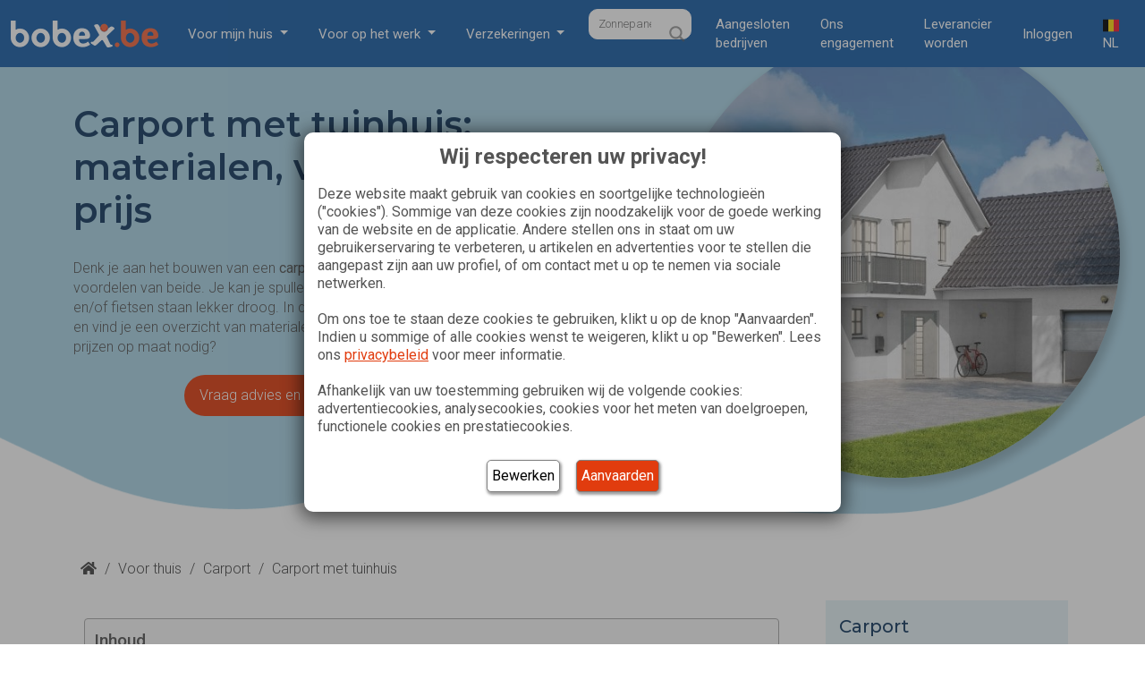

--- FILE ---
content_type: text/html; charset=UTF-8
request_url: https://www.bobex.be/nl-be/carport/carport-met-tuinhuis/
body_size: 269791
content:

    <!DOCTYPE html>
<html lang="nl-BE">

    <head>
        <meta charset="UTF-8"><script type="text/javascript">(window.NREUM||(NREUM={})).init={privacy:{cookies_enabled:true},ajax:{deny_list:["bam.eu01.nr-data.net"]},feature_flags:["soft_nav"],distributed_tracing:{enabled:true}};(window.NREUM||(NREUM={})).loader_config={agentID:"538682470",accountID:"3333379",trustKey:"3333379",xpid:"VwUEUlVUARAEVldRBgMFV10=",licenseKey:"NRJS-2ebc5601015fc58d2b4",applicationID:"426312219",browserID:"538682470"};;/*! For license information please see nr-loader-spa-1.308.0.min.js.LICENSE.txt */
(()=>{var e,t,r={384:(e,t,r)=>{"use strict";r.d(t,{NT:()=>a,US:()=>u,Zm:()=>o,bQ:()=>d,dV:()=>c,pV:()=>l});var n=r(6154),i=r(1863),s=r(1910);const a={beacon:"bam.nr-data.net",errorBeacon:"bam.nr-data.net"};function o(){return n.gm.NREUM||(n.gm.NREUM={}),void 0===n.gm.newrelic&&(n.gm.newrelic=n.gm.NREUM),n.gm.NREUM}function c(){let e=o();return e.o||(e.o={ST:n.gm.setTimeout,SI:n.gm.setImmediate||n.gm.setInterval,CT:n.gm.clearTimeout,XHR:n.gm.XMLHttpRequest,REQ:n.gm.Request,EV:n.gm.Event,PR:n.gm.Promise,MO:n.gm.MutationObserver,FETCH:n.gm.fetch,WS:n.gm.WebSocket},(0,s.i)(...Object.values(e.o))),e}function d(e,t){let r=o();r.initializedAgents??={},t.initializedAt={ms:(0,i.t)(),date:new Date},r.initializedAgents[e]=t}function u(e,t){o()[e]=t}function l(){return function(){let e=o();const t=e.info||{};e.info={beacon:a.beacon,errorBeacon:a.errorBeacon,...t}}(),function(){let e=o();const t=e.init||{};e.init={...t}}(),c(),function(){let e=o();const t=e.loader_config||{};e.loader_config={...t}}(),o()}},782:(e,t,r)=>{"use strict";r.d(t,{T:()=>n});const n=r(860).K7.pageViewTiming},860:(e,t,r)=>{"use strict";r.d(t,{$J:()=>u,K7:()=>c,P3:()=>d,XX:()=>i,Yy:()=>o,df:()=>s,qY:()=>n,v4:()=>a});const n="events",i="jserrors",s="browser/blobs",a="rum",o="browser/logs",c={ajax:"ajax",genericEvents:"generic_events",jserrors:i,logging:"logging",metrics:"metrics",pageAction:"page_action",pageViewEvent:"page_view_event",pageViewTiming:"page_view_timing",sessionReplay:"session_replay",sessionTrace:"session_trace",softNav:"soft_navigations",spa:"spa"},d={[c.pageViewEvent]:1,[c.pageViewTiming]:2,[c.metrics]:3,[c.jserrors]:4,[c.spa]:5,[c.ajax]:6,[c.sessionTrace]:7,[c.softNav]:8,[c.sessionReplay]:9,[c.logging]:10,[c.genericEvents]:11},u={[c.pageViewEvent]:a,[c.pageViewTiming]:n,[c.ajax]:n,[c.spa]:n,[c.softNav]:n,[c.metrics]:i,[c.jserrors]:i,[c.sessionTrace]:s,[c.sessionReplay]:s,[c.logging]:o,[c.genericEvents]:"ins"}},944:(e,t,r)=>{"use strict";r.d(t,{R:()=>i});var n=r(3241);function i(e,t){"function"==typeof console.debug&&(console.debug("New Relic Warning: https://github.com/newrelic/newrelic-browser-agent/blob/main/docs/warning-codes.md#".concat(e),t),(0,n.W)({agentIdentifier:null,drained:null,type:"data",name:"warn",feature:"warn",data:{code:e,secondary:t}}))}},993:(e,t,r)=>{"use strict";r.d(t,{A$:()=>s,ET:()=>a,TZ:()=>o,p_:()=>i});var n=r(860);const i={ERROR:"ERROR",WARN:"WARN",INFO:"INFO",DEBUG:"DEBUG",TRACE:"TRACE"},s={OFF:0,ERROR:1,WARN:2,INFO:3,DEBUG:4,TRACE:5},a="log",o=n.K7.logging},1541:(e,t,r)=>{"use strict";r.d(t,{U:()=>i,f:()=>n});const n={MFE:"MFE",BA:"BA"};function i(e,t){if(2!==t?.harvestEndpointVersion)return{};const r=t.agentRef.runtime.appMetadata.agents[0].entityGuid;return e?{"source.id":e.id,"source.name":e.name,"source.type":e.type,"parent.id":e.parent?.id||r,"parent.type":e.parent?.type||n.BA}:{"entity.guid":r,appId:t.agentRef.info.applicationID}}},1687:(e,t,r)=>{"use strict";r.d(t,{Ak:()=>d,Ze:()=>h,x3:()=>u});var n=r(3241),i=r(7836),s=r(3606),a=r(860),o=r(2646);const c={};function d(e,t){const r={staged:!1,priority:a.P3[t]||0};l(e),c[e].get(t)||c[e].set(t,r)}function u(e,t){e&&c[e]&&(c[e].get(t)&&c[e].delete(t),p(e,t,!1),c[e].size&&f(e))}function l(e){if(!e)throw new Error("agentIdentifier required");c[e]||(c[e]=new Map)}function h(e="",t="feature",r=!1){if(l(e),!e||!c[e].get(t)||r)return p(e,t);c[e].get(t).staged=!0,f(e)}function f(e){const t=Array.from(c[e]);t.every(([e,t])=>t.staged)&&(t.sort((e,t)=>e[1].priority-t[1].priority),t.forEach(([t])=>{c[e].delete(t),p(e,t)}))}function p(e,t,r=!0){const a=e?i.ee.get(e):i.ee,c=s.i.handlers;if(!a.aborted&&a.backlog&&c){if((0,n.W)({agentIdentifier:e,type:"lifecycle",name:"drain",feature:t}),r){const e=a.backlog[t],r=c[t];if(r){for(let t=0;e&&t<e.length;++t)g(e[t],r);Object.entries(r).forEach(([e,t])=>{Object.values(t||{}).forEach(t=>{t[0]?.on&&t[0]?.context()instanceof o.y&&t[0].on(e,t[1])})})}}a.isolatedBacklog||delete c[t],a.backlog[t]=null,a.emit("drain-"+t,[])}}function g(e,t){var r=e[1];Object.values(t[r]||{}).forEach(t=>{var r=e[0];if(t[0]===r){var n=t[1],i=e[3],s=e[2];n.apply(i,s)}})}},1738:(e,t,r)=>{"use strict";r.d(t,{U:()=>f,Y:()=>h});var n=r(3241),i=r(9908),s=r(1863),a=r(944),o=r(5701),c=r(3969),d=r(8362),u=r(860),l=r(4261);function h(e,t,r,s){const h=s||r;!h||h[e]&&h[e]!==d.d.prototype[e]||(h[e]=function(){(0,i.p)(c.xV,["API/"+e+"/called"],void 0,u.K7.metrics,r.ee),(0,n.W)({agentIdentifier:r.agentIdentifier,drained:!!o.B?.[r.agentIdentifier],type:"data",name:"api",feature:l.Pl+e,data:{}});try{return t.apply(this,arguments)}catch(e){(0,a.R)(23,e)}})}function f(e,t,r,n,a){const o=e.info;null===r?delete o.jsAttributes[t]:o.jsAttributes[t]=r,(a||null===r)&&(0,i.p)(l.Pl+n,[(0,s.t)(),t,r],void 0,"session",e.ee)}},1741:(e,t,r)=>{"use strict";r.d(t,{W:()=>s});var n=r(944),i=r(4261);class s{#e(e,...t){if(this[e]!==s.prototype[e])return this[e](...t);(0,n.R)(35,e)}addPageAction(e,t){return this.#e(i.hG,e,t)}register(e){return this.#e(i.eY,e)}recordCustomEvent(e,t){return this.#e(i.fF,e,t)}setPageViewName(e,t){return this.#e(i.Fw,e,t)}setCustomAttribute(e,t,r){return this.#e(i.cD,e,t,r)}noticeError(e,t){return this.#e(i.o5,e,t)}setUserId(e,t=!1){return this.#e(i.Dl,e,t)}setApplicationVersion(e){return this.#e(i.nb,e)}setErrorHandler(e){return this.#e(i.bt,e)}addRelease(e,t){return this.#e(i.k6,e,t)}log(e,t){return this.#e(i.$9,e,t)}start(){return this.#e(i.d3)}finished(e){return this.#e(i.BL,e)}recordReplay(){return this.#e(i.CH)}pauseReplay(){return this.#e(i.Tb)}addToTrace(e){return this.#e(i.U2,e)}setCurrentRouteName(e){return this.#e(i.PA,e)}interaction(e){return this.#e(i.dT,e)}wrapLogger(e,t,r){return this.#e(i.Wb,e,t,r)}measure(e,t){return this.#e(i.V1,e,t)}consent(e){return this.#e(i.Pv,e)}}},1863:(e,t,r)=>{"use strict";function n(){return Math.floor(performance.now())}r.d(t,{t:()=>n})},1910:(e,t,r)=>{"use strict";r.d(t,{i:()=>s});var n=r(944);const i=new Map;function s(...e){return e.every(e=>{if(i.has(e))return i.get(e);const t="function"==typeof e?e.toString():"",r=t.includes("[native code]"),s=t.includes("nrWrapper");return r||s||(0,n.R)(64,e?.name||t),i.set(e,r),r})}},2555:(e,t,r)=>{"use strict";r.d(t,{D:()=>o,f:()=>a});var n=r(384),i=r(8122);const s={beacon:n.NT.beacon,errorBeacon:n.NT.errorBeacon,licenseKey:void 0,applicationID:void 0,sa:void 0,queueTime:void 0,applicationTime:void 0,ttGuid:void 0,user:void 0,account:void 0,product:void 0,extra:void 0,jsAttributes:{},userAttributes:void 0,atts:void 0,transactionName:void 0,tNamePlain:void 0};function a(e){try{return!!e.licenseKey&&!!e.errorBeacon&&!!e.applicationID}catch(e){return!1}}const o=e=>(0,i.a)(e,s)},2614:(e,t,r)=>{"use strict";r.d(t,{BB:()=>a,H3:()=>n,g:()=>d,iL:()=>c,tS:()=>o,uh:()=>i,wk:()=>s});const n="NRBA",i="SESSION",s=144e5,a=18e5,o={STARTED:"session-started",PAUSE:"session-pause",RESET:"session-reset",RESUME:"session-resume",UPDATE:"session-update"},c={SAME_TAB:"same-tab",CROSS_TAB:"cross-tab"},d={OFF:0,FULL:1,ERROR:2}},2646:(e,t,r)=>{"use strict";r.d(t,{y:()=>n});class n{constructor(e){this.contextId=e}}},2843:(e,t,r)=>{"use strict";r.d(t,{G:()=>s,u:()=>i});var n=r(3878);function i(e,t=!1,r,i){(0,n.DD)("visibilitychange",function(){if(t)return void("hidden"===document.visibilityState&&e());e(document.visibilityState)},r,i)}function s(e,t,r){(0,n.sp)("pagehide",e,t,r)}},3241:(e,t,r)=>{"use strict";r.d(t,{W:()=>s});var n=r(6154);const i="newrelic";function s(e={}){try{n.gm.dispatchEvent(new CustomEvent(i,{detail:e}))}catch(e){}}},3304:(e,t,r)=>{"use strict";r.d(t,{A:()=>s});var n=r(7836);const i=()=>{const e=new WeakSet;return(t,r)=>{if("object"==typeof r&&null!==r){if(e.has(r))return;e.add(r)}return r}};function s(e){try{return JSON.stringify(e,i())??""}catch(e){try{n.ee.emit("internal-error",[e])}catch(e){}return""}}},3333:(e,t,r)=>{"use strict";r.d(t,{$v:()=>u,TZ:()=>n,Xh:()=>c,Zp:()=>i,kd:()=>d,mq:()=>o,nf:()=>a,qN:()=>s});const n=r(860).K7.genericEvents,i=["auxclick","click","copy","keydown","paste","scrollend"],s=["focus","blur"],a=4,o=1e3,c=2e3,d=["PageAction","UserAction","BrowserPerformance"],u={RESOURCES:"experimental.resources",REGISTER:"register"}},3434:(e,t,r)=>{"use strict";r.d(t,{Jt:()=>s,YM:()=>d});var n=r(7836),i=r(5607);const s="nr@original:".concat(i.W),a=50;var o=Object.prototype.hasOwnProperty,c=!1;function d(e,t){return e||(e=n.ee),r.inPlace=function(e,t,n,i,s){n||(n="");const a="-"===n.charAt(0);for(let o=0;o<t.length;o++){const c=t[o],d=e[c];l(d)||(e[c]=r(d,a?c+n:n,i,c,s))}},r.flag=s,r;function r(t,r,n,c,d){return l(t)?t:(r||(r=""),nrWrapper[s]=t,function(e,t,r){if(Object.defineProperty&&Object.keys)try{return Object.keys(e).forEach(function(r){Object.defineProperty(t,r,{get:function(){return e[r]},set:function(t){return e[r]=t,t}})}),t}catch(e){u([e],r)}for(var n in e)o.call(e,n)&&(t[n]=e[n])}(t,nrWrapper,e),nrWrapper);function nrWrapper(){var s,o,l,h;let f;try{o=this,s=[...arguments],l="function"==typeof n?n(s,o):n||{}}catch(t){u([t,"",[s,o,c],l],e)}i(r+"start",[s,o,c],l,d);const p=performance.now();let g;try{return h=t.apply(o,s),g=performance.now(),h}catch(e){throw g=performance.now(),i(r+"err",[s,o,e],l,d),f=e,f}finally{const e=g-p,t={start:p,end:g,duration:e,isLongTask:e>=a,methodName:c,thrownError:f};t.isLongTask&&i("long-task",[t,o],l,d),i(r+"end",[s,o,h],l,d)}}}function i(r,n,i,s){if(!c||t){var a=c;c=!0;try{e.emit(r,n,i,t,s)}catch(t){u([t,r,n,i],e)}c=a}}}function u(e,t){t||(t=n.ee);try{t.emit("internal-error",e)}catch(e){}}function l(e){return!(e&&"function"==typeof e&&e.apply&&!e[s])}},3606:(e,t,r)=>{"use strict";r.d(t,{i:()=>s});var n=r(9908);s.on=a;var i=s.handlers={};function s(e,t,r,s){a(s||n.d,i,e,t,r)}function a(e,t,r,i,s){s||(s="feature"),e||(e=n.d);var a=t[s]=t[s]||{};(a[r]=a[r]||[]).push([e,i])}},3738:(e,t,r)=>{"use strict";r.d(t,{He:()=>i,Kp:()=>o,Lc:()=>d,Rz:()=>u,TZ:()=>n,bD:()=>s,d3:()=>a,jx:()=>l,sl:()=>h,uP:()=>c});const n=r(860).K7.sessionTrace,i="bstResource",s="resource",a="-start",o="-end",c="fn"+a,d="fn"+o,u="pushState",l=1e3,h=3e4},3785:(e,t,r)=>{"use strict";r.d(t,{R:()=>c,b:()=>d});var n=r(9908),i=r(1863),s=r(860),a=r(3969),o=r(993);function c(e,t,r={},c=o.p_.INFO,d=!0,u,l=(0,i.t)()){(0,n.p)(a.xV,["API/logging/".concat(c.toLowerCase(),"/called")],void 0,s.K7.metrics,e),(0,n.p)(o.ET,[l,t,r,c,d,u],void 0,s.K7.logging,e)}function d(e){return"string"==typeof e&&Object.values(o.p_).some(t=>t===e.toUpperCase().trim())}},3878:(e,t,r)=>{"use strict";function n(e,t){return{capture:e,passive:!1,signal:t}}function i(e,t,r=!1,i){window.addEventListener(e,t,n(r,i))}function s(e,t,r=!1,i){document.addEventListener(e,t,n(r,i))}r.d(t,{DD:()=>s,jT:()=>n,sp:()=>i})},3962:(e,t,r)=>{"use strict";r.d(t,{AM:()=>a,O2:()=>l,OV:()=>s,Qu:()=>h,TZ:()=>c,ih:()=>f,pP:()=>o,t1:()=>u,tC:()=>i,wD:()=>d});var n=r(860);const i=["click","keydown","submit"],s="popstate",a="api",o="initialPageLoad",c=n.K7.softNav,d=5e3,u=500,l={INITIAL_PAGE_LOAD:"",ROUTE_CHANGE:1,UNSPECIFIED:2},h={INTERACTION:1,AJAX:2,CUSTOM_END:3,CUSTOM_TRACER:4},f={IP:"in progress",PF:"pending finish",FIN:"finished",CAN:"cancelled"}},3969:(e,t,r)=>{"use strict";r.d(t,{TZ:()=>n,XG:()=>o,rs:()=>i,xV:()=>a,z_:()=>s});const n=r(860).K7.metrics,i="sm",s="cm",a="storeSupportabilityMetrics",o="storeEventMetrics"},4234:(e,t,r)=>{"use strict";r.d(t,{W:()=>s});var n=r(7836),i=r(1687);class s{constructor(e,t){this.agentIdentifier=e,this.ee=n.ee.get(e),this.featureName=t,this.blocked=!1}deregisterDrain(){(0,i.x3)(this.agentIdentifier,this.featureName)}}},4261:(e,t,r)=>{"use strict";r.d(t,{$9:()=>u,BL:()=>c,CH:()=>p,Dl:()=>R,Fw:()=>w,PA:()=>v,Pl:()=>n,Pv:()=>A,Tb:()=>h,U2:()=>a,V1:()=>E,Wb:()=>T,bt:()=>y,cD:()=>b,d3:()=>x,dT:()=>d,eY:()=>g,fF:()=>f,hG:()=>s,hw:()=>i,k6:()=>o,nb:()=>m,o5:()=>l});const n="api-",i=n+"ixn-",s="addPageAction",a="addToTrace",o="addRelease",c="finished",d="interaction",u="log",l="noticeError",h="pauseReplay",f="recordCustomEvent",p="recordReplay",g="register",m="setApplicationVersion",v="setCurrentRouteName",b="setCustomAttribute",y="setErrorHandler",w="setPageViewName",R="setUserId",x="start",T="wrapLogger",E="measure",A="consent"},5205:(e,t,r)=>{"use strict";r.d(t,{j:()=>S});var n=r(384),i=r(1741);var s=r(2555),a=r(3333);const o=e=>{if(!e||"string"!=typeof e)return!1;try{document.createDocumentFragment().querySelector(e)}catch{return!1}return!0};var c=r(2614),d=r(944),u=r(8122);const l="[data-nr-mask]",h=e=>(0,u.a)(e,(()=>{const e={feature_flags:[],experimental:{allow_registered_children:!1,resources:!1},mask_selector:"*",block_selector:"[data-nr-block]",mask_input_options:{color:!1,date:!1,"datetime-local":!1,email:!1,month:!1,number:!1,range:!1,search:!1,tel:!1,text:!1,time:!1,url:!1,week:!1,textarea:!1,select:!1,password:!0}};return{ajax:{deny_list:void 0,block_internal:!0,enabled:!0,autoStart:!0},api:{get allow_registered_children(){return e.feature_flags.includes(a.$v.REGISTER)||e.experimental.allow_registered_children},set allow_registered_children(t){e.experimental.allow_registered_children=t},duplicate_registered_data:!1},browser_consent_mode:{enabled:!1},distributed_tracing:{enabled:void 0,exclude_newrelic_header:void 0,cors_use_newrelic_header:void 0,cors_use_tracecontext_headers:void 0,allowed_origins:void 0},get feature_flags(){return e.feature_flags},set feature_flags(t){e.feature_flags=t},generic_events:{enabled:!0,autoStart:!0},harvest:{interval:30},jserrors:{enabled:!0,autoStart:!0},logging:{enabled:!0,autoStart:!0},metrics:{enabled:!0,autoStart:!0},obfuscate:void 0,page_action:{enabled:!0},page_view_event:{enabled:!0,autoStart:!0},page_view_timing:{enabled:!0,autoStart:!0},performance:{capture_marks:!1,capture_measures:!1,capture_detail:!0,resources:{get enabled(){return e.feature_flags.includes(a.$v.RESOURCES)||e.experimental.resources},set enabled(t){e.experimental.resources=t},asset_types:[],first_party_domains:[],ignore_newrelic:!0}},privacy:{cookies_enabled:!0},proxy:{assets:void 0,beacon:void 0},session:{expiresMs:c.wk,inactiveMs:c.BB},session_replay:{autoStart:!0,enabled:!1,preload:!1,sampling_rate:10,error_sampling_rate:100,collect_fonts:!1,inline_images:!1,fix_stylesheets:!0,mask_all_inputs:!0,get mask_text_selector(){return e.mask_selector},set mask_text_selector(t){o(t)?e.mask_selector="".concat(t,",").concat(l):""===t||null===t?e.mask_selector=l:(0,d.R)(5,t)},get block_class(){return"nr-block"},get ignore_class(){return"nr-ignore"},get mask_text_class(){return"nr-mask"},get block_selector(){return e.block_selector},set block_selector(t){o(t)?e.block_selector+=",".concat(t):""!==t&&(0,d.R)(6,t)},get mask_input_options(){return e.mask_input_options},set mask_input_options(t){t&&"object"==typeof t?e.mask_input_options={...t,password:!0}:(0,d.R)(7,t)}},session_trace:{enabled:!0,autoStart:!0},soft_navigations:{enabled:!0,autoStart:!0},spa:{enabled:!0,autoStart:!0},ssl:void 0,user_actions:{enabled:!0,elementAttributes:["id","className","tagName","type"]}}})());var f=r(6154),p=r(9324);let g=0;const m={buildEnv:p.F3,distMethod:p.Xs,version:p.xv,originTime:f.WN},v={consented:!1},b={appMetadata:{},get consented(){return this.session?.state?.consent||v.consented},set consented(e){v.consented=e},customTransaction:void 0,denyList:void 0,disabled:!1,harvester:void 0,isolatedBacklog:!1,isRecording:!1,loaderType:void 0,maxBytes:3e4,obfuscator:void 0,onerror:void 0,ptid:void 0,releaseIds:{},session:void 0,timeKeeper:void 0,registeredEntities:[],jsAttributesMetadata:{bytes:0},get harvestCount(){return++g}},y=e=>{const t=(0,u.a)(e,b),r=Object.keys(m).reduce((e,t)=>(e[t]={value:m[t],writable:!1,configurable:!0,enumerable:!0},e),{});return Object.defineProperties(t,r)};var w=r(5701);const R=e=>{const t=e.startsWith("http");e+="/",r.p=t?e:"https://"+e};var x=r(7836),T=r(3241);const E={accountID:void 0,trustKey:void 0,agentID:void 0,licenseKey:void 0,applicationID:void 0,xpid:void 0},A=e=>(0,u.a)(e,E),_=new Set;function S(e,t={},r,a){let{init:o,info:c,loader_config:d,runtime:u={},exposed:l=!0}=t;if(!c){const e=(0,n.pV)();o=e.init,c=e.info,d=e.loader_config}e.init=h(o||{}),e.loader_config=A(d||{}),c.jsAttributes??={},f.bv&&(c.jsAttributes.isWorker=!0),e.info=(0,s.D)(c);const p=e.init,g=[c.beacon,c.errorBeacon];_.has(e.agentIdentifier)||(p.proxy.assets&&(R(p.proxy.assets),g.push(p.proxy.assets)),p.proxy.beacon&&g.push(p.proxy.beacon),e.beacons=[...g],function(e){const t=(0,n.pV)();Object.getOwnPropertyNames(i.W.prototype).forEach(r=>{const n=i.W.prototype[r];if("function"!=typeof n||"constructor"===n)return;let s=t[r];e[r]&&!1!==e.exposed&&"micro-agent"!==e.runtime?.loaderType&&(t[r]=(...t)=>{const n=e[r](...t);return s?s(...t):n})})}(e),(0,n.US)("activatedFeatures",w.B)),u.denyList=[...p.ajax.deny_list||[],...p.ajax.block_internal?g:[]],u.ptid=e.agentIdentifier,u.loaderType=r,e.runtime=y(u),_.has(e.agentIdentifier)||(e.ee=x.ee.get(e.agentIdentifier),e.exposed=l,(0,T.W)({agentIdentifier:e.agentIdentifier,drained:!!w.B?.[e.agentIdentifier],type:"lifecycle",name:"initialize",feature:void 0,data:e.config})),_.add(e.agentIdentifier)}},5270:(e,t,r)=>{"use strict";r.d(t,{Aw:()=>a,SR:()=>s,rF:()=>o});var n=r(384),i=r(7767);function s(e){return!!(0,n.dV)().o.MO&&(0,i.V)(e)&&!0===e?.session_trace.enabled}function a(e){return!0===e?.session_replay.preload&&s(e)}function o(e,t){try{if("string"==typeof t?.type){if("password"===t.type.toLowerCase())return"*".repeat(e?.length||0);if(void 0!==t?.dataset?.nrUnmask||t?.classList?.contains("nr-unmask"))return e}}catch(e){}return"string"==typeof e?e.replace(/[\S]/g,"*"):"*".repeat(e?.length||0)}},5289:(e,t,r)=>{"use strict";r.d(t,{GG:()=>a,Qr:()=>c,sB:()=>o});var n=r(3878),i=r(6389);function s(){return"undefined"==typeof document||"complete"===document.readyState}function a(e,t){if(s())return e();const r=(0,i.J)(e),a=setInterval(()=>{s()&&(clearInterval(a),r())},500);(0,n.sp)("load",r,t)}function o(e){if(s())return e();(0,n.DD)("DOMContentLoaded",e)}function c(e){if(s())return e();(0,n.sp)("popstate",e)}},5607:(e,t,r)=>{"use strict";r.d(t,{W:()=>n});const n=(0,r(9566).bz)()},5701:(e,t,r)=>{"use strict";r.d(t,{B:()=>s,t:()=>a});var n=r(3241);const i=new Set,s={};function a(e,t){const r=t.agentIdentifier;s[r]??={},e&&"object"==typeof e&&(i.has(r)||(t.ee.emit("rumresp",[e]),s[r]=e,i.add(r),(0,n.W)({agentIdentifier:r,loaded:!0,drained:!0,type:"lifecycle",name:"load",feature:void 0,data:e})))}},6154:(e,t,r)=>{"use strict";r.d(t,{OF:()=>d,RI:()=>i,WN:()=>h,bv:()=>s,eN:()=>f,gm:()=>a,lR:()=>l,m:()=>c,mw:()=>o,sb:()=>u});var n=r(1863);const i="undefined"!=typeof window&&!!window.document,s="undefined"!=typeof WorkerGlobalScope&&("undefined"!=typeof self&&self instanceof WorkerGlobalScope&&self.navigator instanceof WorkerNavigator||"undefined"!=typeof globalThis&&globalThis instanceof WorkerGlobalScope&&globalThis.navigator instanceof WorkerNavigator),a=i?window:"undefined"!=typeof WorkerGlobalScope&&("undefined"!=typeof self&&self instanceof WorkerGlobalScope&&self||"undefined"!=typeof globalThis&&globalThis instanceof WorkerGlobalScope&&globalThis),o=Boolean("hidden"===a?.document?.visibilityState),c=""+a?.location,d=/iPad|iPhone|iPod/.test(a.navigator?.userAgent),u=d&&"undefined"==typeof SharedWorker,l=(()=>{const e=a.navigator?.userAgent?.match(/Firefox[/\s](\d+\.\d+)/);return Array.isArray(e)&&e.length>=2?+e[1]:0})(),h=Date.now()-(0,n.t)(),f=()=>"undefined"!=typeof PerformanceNavigationTiming&&a?.performance?.getEntriesByType("navigation")?.[0]?.responseStart},6344:(e,t,r)=>{"use strict";r.d(t,{BB:()=>u,Qb:()=>l,TZ:()=>i,Ug:()=>a,Vh:()=>s,_s:()=>o,bc:()=>d,yP:()=>c});var n=r(2614);const i=r(860).K7.sessionReplay,s="errorDuringReplay",a=.12,o={DomContentLoaded:0,Load:1,FullSnapshot:2,IncrementalSnapshot:3,Meta:4,Custom:5},c={[n.g.ERROR]:15e3,[n.g.FULL]:3e5,[n.g.OFF]:0},d={RESET:{message:"Session was reset",sm:"Reset"},IMPORT:{message:"Recorder failed to import",sm:"Import"},TOO_MANY:{message:"429: Too Many Requests",sm:"Too-Many"},TOO_BIG:{message:"Payload was too large",sm:"Too-Big"},CROSS_TAB:{message:"Session Entity was set to OFF on another tab",sm:"Cross-Tab"},ENTITLEMENTS:{message:"Session Replay is not allowed and will not be started",sm:"Entitlement"}},u=5e3,l={API:"api",RESUME:"resume",SWITCH_TO_FULL:"switchToFull",INITIALIZE:"initialize",PRELOAD:"preload"}},6389:(e,t,r)=>{"use strict";function n(e,t=500,r={}){const n=r?.leading||!1;let i;return(...r)=>{n&&void 0===i&&(e.apply(this,r),i=setTimeout(()=>{i=clearTimeout(i)},t)),n||(clearTimeout(i),i=setTimeout(()=>{e.apply(this,r)},t))}}function i(e){let t=!1;return(...r)=>{t||(t=!0,e.apply(this,r))}}r.d(t,{J:()=>i,s:()=>n})},6630:(e,t,r)=>{"use strict";r.d(t,{T:()=>n});const n=r(860).K7.pageViewEvent},6774:(e,t,r)=>{"use strict";r.d(t,{T:()=>n});const n=r(860).K7.jserrors},7295:(e,t,r)=>{"use strict";r.d(t,{Xv:()=>a,gX:()=>i,iW:()=>s});var n=[];function i(e){if(!e||s(e))return!1;if(0===n.length)return!0;if("*"===n[0].hostname)return!1;for(var t=0;t<n.length;t++){var r=n[t];if(r.hostname.test(e.hostname)&&r.pathname.test(e.pathname))return!1}return!0}function s(e){return void 0===e.hostname}function a(e){if(n=[],e&&e.length)for(var t=0;t<e.length;t++){let r=e[t];if(!r)continue;if("*"===r)return void(n=[{hostname:"*"}]);0===r.indexOf("http://")?r=r.substring(7):0===r.indexOf("https://")&&(r=r.substring(8));const i=r.indexOf("/");let s,a;i>0?(s=r.substring(0,i),a=r.substring(i)):(s=r,a="*");let[c]=s.split(":");n.push({hostname:o(c),pathname:o(a,!0)})}}function o(e,t=!1){const r=e.replace(/[.+?^${}()|[\]\\]/g,e=>"\\"+e).replace(/\*/g,".*?");return new RegExp((t?"^":"")+r+"$")}},7485:(e,t,r)=>{"use strict";r.d(t,{D:()=>i});var n=r(6154);function i(e){if(0===(e||"").indexOf("data:"))return{protocol:"data"};try{const t=new URL(e,location.href),r={port:t.port,hostname:t.hostname,pathname:t.pathname,search:t.search,protocol:t.protocol.slice(0,t.protocol.indexOf(":")),sameOrigin:t.protocol===n.gm?.location?.protocol&&t.host===n.gm?.location?.host};return r.port&&""!==r.port||("http:"===t.protocol&&(r.port="80"),"https:"===t.protocol&&(r.port="443")),r.pathname&&""!==r.pathname?r.pathname.startsWith("/")||(r.pathname="/".concat(r.pathname)):r.pathname="/",r}catch(e){return{}}}},7699:(e,t,r)=>{"use strict";r.d(t,{It:()=>s,KC:()=>o,No:()=>i,qh:()=>a});var n=r(860);const i=16e3,s=1e6,a="SESSION_ERROR",o={[n.K7.logging]:!0,[n.K7.genericEvents]:!1,[n.K7.jserrors]:!1,[n.K7.ajax]:!1}},7767:(e,t,r)=>{"use strict";r.d(t,{V:()=>i});var n=r(6154);const i=e=>n.RI&&!0===e?.privacy.cookies_enabled},7836:(e,t,r)=>{"use strict";r.d(t,{P:()=>o,ee:()=>c});var n=r(384),i=r(8990),s=r(2646),a=r(5607);const o="nr@context:".concat(a.W),c=function e(t,r){var n={},a={},u={},l=!1;try{l=16===r.length&&d.initializedAgents?.[r]?.runtime.isolatedBacklog}catch(e){}var h={on:p,addEventListener:p,removeEventListener:function(e,t){var r=n[e];if(!r)return;for(var i=0;i<r.length;i++)r[i]===t&&r.splice(i,1)},emit:function(e,r,n,i,s){!1!==s&&(s=!0);if(c.aborted&&!i)return;t&&s&&t.emit(e,r,n);var o=f(n);g(e).forEach(e=>{e.apply(o,r)});var d=v()[a[e]];d&&d.push([h,e,r,o]);return o},get:m,listeners:g,context:f,buffer:function(e,t){const r=v();if(t=t||"feature",h.aborted)return;Object.entries(e||{}).forEach(([e,n])=>{a[n]=t,t in r||(r[t]=[])})},abort:function(){h._aborted=!0,Object.keys(h.backlog).forEach(e=>{delete h.backlog[e]})},isBuffering:function(e){return!!v()[a[e]]},debugId:r,backlog:l?{}:t&&"object"==typeof t.backlog?t.backlog:{},isolatedBacklog:l};return Object.defineProperty(h,"aborted",{get:()=>{let e=h._aborted||!1;return e||(t&&(e=t.aborted),e)}}),h;function f(e){return e&&e instanceof s.y?e:e?(0,i.I)(e,o,()=>new s.y(o)):new s.y(o)}function p(e,t){n[e]=g(e).concat(t)}function g(e){return n[e]||[]}function m(t){return u[t]=u[t]||e(h,t)}function v(){return h.backlog}}(void 0,"globalEE"),d=(0,n.Zm)();d.ee||(d.ee=c)},8122:(e,t,r)=>{"use strict";r.d(t,{a:()=>i});var n=r(944);function i(e,t){try{if(!e||"object"!=typeof e)return(0,n.R)(3);if(!t||"object"!=typeof t)return(0,n.R)(4);const r=Object.create(Object.getPrototypeOf(t),Object.getOwnPropertyDescriptors(t)),s=0===Object.keys(r).length?e:r;for(let a in s)if(void 0!==e[a])try{if(null===e[a]){r[a]=null;continue}Array.isArray(e[a])&&Array.isArray(t[a])?r[a]=Array.from(new Set([...e[a],...t[a]])):"object"==typeof e[a]&&"object"==typeof t[a]?r[a]=i(e[a],t[a]):r[a]=e[a]}catch(e){r[a]||(0,n.R)(1,e)}return r}catch(e){(0,n.R)(2,e)}}},8139:(e,t,r)=>{"use strict";r.d(t,{u:()=>h});var n=r(7836),i=r(3434),s=r(8990),a=r(6154);const o={},c=a.gm.XMLHttpRequest,d="addEventListener",u="removeEventListener",l="nr@wrapped:".concat(n.P);function h(e){var t=function(e){return(e||n.ee).get("events")}(e);if(o[t.debugId]++)return t;o[t.debugId]=1;var r=(0,i.YM)(t,!0);function h(e){r.inPlace(e,[d,u],"-",p)}function p(e,t){return e[1]}return"getPrototypeOf"in Object&&(a.RI&&f(document,h),c&&f(c.prototype,h),f(a.gm,h)),t.on(d+"-start",function(e,t){var n=e[1];if(null!==n&&("function"==typeof n||"object"==typeof n)&&"newrelic"!==e[0]){var i=(0,s.I)(n,l,function(){var e={object:function(){if("function"!=typeof n.handleEvent)return;return n.handleEvent.apply(n,arguments)},function:n}[typeof n];return e?r(e,"fn-",null,e.name||"anonymous"):n});this.wrapped=e[1]=i}}),t.on(u+"-start",function(e){e[1]=this.wrapped||e[1]}),t}function f(e,t,...r){let n=e;for(;"object"==typeof n&&!Object.prototype.hasOwnProperty.call(n,d);)n=Object.getPrototypeOf(n);n&&t(n,...r)}},8362:(e,t,r)=>{"use strict";r.d(t,{d:()=>s});var n=r(9566),i=r(1741);class s extends i.W{agentIdentifier=(0,n.LA)(16)}},8374:(e,t,r)=>{r.nc=(()=>{try{return document?.currentScript?.nonce}catch(e){}return""})()},8990:(e,t,r)=>{"use strict";r.d(t,{I:()=>i});var n=Object.prototype.hasOwnProperty;function i(e,t,r){if(n.call(e,t))return e[t];var i=r();if(Object.defineProperty&&Object.keys)try{return Object.defineProperty(e,t,{value:i,writable:!0,enumerable:!1}),i}catch(e){}return e[t]=i,i}},9119:(e,t,r)=>{"use strict";r.d(t,{L:()=>s});var n=/([^?#]*)[^#]*(#[^?]*|$).*/,i=/([^?#]*)().*/;function s(e,t){return e?e.replace(t?n:i,"$1$2"):e}},9300:(e,t,r)=>{"use strict";r.d(t,{T:()=>n});const n=r(860).K7.ajax},9324:(e,t,r)=>{"use strict";r.d(t,{AJ:()=>a,F3:()=>i,Xs:()=>s,Yq:()=>o,xv:()=>n});const n="1.308.0",i="PROD",s="CDN",a="@newrelic/rrweb",o="1.0.1"},9566:(e,t,r)=>{"use strict";r.d(t,{LA:()=>o,ZF:()=>c,bz:()=>a,el:()=>d});var n=r(6154);const i="xxxxxxxx-xxxx-4xxx-yxxx-xxxxxxxxxxxx";function s(e,t){return e?15&e[t]:16*Math.random()|0}function a(){const e=n.gm?.crypto||n.gm?.msCrypto;let t,r=0;return e&&e.getRandomValues&&(t=e.getRandomValues(new Uint8Array(30))),i.split("").map(e=>"x"===e?s(t,r++).toString(16):"y"===e?(3&s()|8).toString(16):e).join("")}function o(e){const t=n.gm?.crypto||n.gm?.msCrypto;let r,i=0;t&&t.getRandomValues&&(r=t.getRandomValues(new Uint8Array(e)));const a=[];for(var o=0;o<e;o++)a.push(s(r,i++).toString(16));return a.join("")}function c(){return o(16)}function d(){return o(32)}},9908:(e,t,r)=>{"use strict";r.d(t,{d:()=>n,p:()=>i});var n=r(7836).ee.get("handle");function i(e,t,r,i,s){s?(s.buffer([e],i),s.emit(e,t,r)):(n.buffer([e],i),n.emit(e,t,r))}}},n={};function i(e){var t=n[e];if(void 0!==t)return t.exports;var s=n[e]={exports:{}};return r[e](s,s.exports,i),s.exports}i.m=r,i.d=(e,t)=>{for(var r in t)i.o(t,r)&&!i.o(e,r)&&Object.defineProperty(e,r,{enumerable:!0,get:t[r]})},i.f={},i.e=e=>Promise.all(Object.keys(i.f).reduce((t,r)=>(i.f[r](e,t),t),[])),i.u=e=>({212:"nr-spa-compressor",249:"nr-spa-recorder",478:"nr-spa"}[e]+"-1.308.0.min.js"),i.o=(e,t)=>Object.prototype.hasOwnProperty.call(e,t),e={},t="NRBA-1.308.0.PROD:",i.l=(r,n,s,a)=>{if(e[r])e[r].push(n);else{var o,c;if(void 0!==s)for(var d=document.getElementsByTagName("script"),u=0;u<d.length;u++){var l=d[u];if(l.getAttribute("src")==r||l.getAttribute("data-webpack")==t+s){o=l;break}}if(!o){c=!0;var h={478:"sha512-RSfSVnmHk59T/uIPbdSE0LPeqcEdF4/+XhfJdBuccH5rYMOEZDhFdtnh6X6nJk7hGpzHd9Ujhsy7lZEz/ORYCQ==",249:"sha512-ehJXhmntm85NSqW4MkhfQqmeKFulra3klDyY0OPDUE+sQ3GokHlPh1pmAzuNy//3j4ac6lzIbmXLvGQBMYmrkg==",212:"sha512-B9h4CR46ndKRgMBcK+j67uSR2RCnJfGefU+A7FrgR/k42ovXy5x/MAVFiSvFxuVeEk/pNLgvYGMp1cBSK/G6Fg=="};(o=document.createElement("script")).charset="utf-8",i.nc&&o.setAttribute("nonce",i.nc),o.setAttribute("data-webpack",t+s),o.src=r,0!==o.src.indexOf(window.location.origin+"/")&&(o.crossOrigin="anonymous"),h[a]&&(o.integrity=h[a])}e[r]=[n];var f=(t,n)=>{o.onerror=o.onload=null,clearTimeout(p);var i=e[r];if(delete e[r],o.parentNode&&o.parentNode.removeChild(o),i&&i.forEach(e=>e(n)),t)return t(n)},p=setTimeout(f.bind(null,void 0,{type:"timeout",target:o}),12e4);o.onerror=f.bind(null,o.onerror),o.onload=f.bind(null,o.onload),c&&document.head.appendChild(o)}},i.r=e=>{"undefined"!=typeof Symbol&&Symbol.toStringTag&&Object.defineProperty(e,Symbol.toStringTag,{value:"Module"}),Object.defineProperty(e,"__esModule",{value:!0})},i.p="https://js-agent.newrelic.com/",(()=>{var e={38:0,788:0};i.f.j=(t,r)=>{var n=i.o(e,t)?e[t]:void 0;if(0!==n)if(n)r.push(n[2]);else{var s=new Promise((r,i)=>n=e[t]=[r,i]);r.push(n[2]=s);var a=i.p+i.u(t),o=new Error;i.l(a,r=>{if(i.o(e,t)&&(0!==(n=e[t])&&(e[t]=void 0),n)){var s=r&&("load"===r.type?"missing":r.type),a=r&&r.target&&r.target.src;o.message="Loading chunk "+t+" failed: ("+s+": "+a+")",o.name="ChunkLoadError",o.type=s,o.request=a,n[1](o)}},"chunk-"+t,t)}};var t=(t,r)=>{var n,s,[a,o,c]=r,d=0;if(a.some(t=>0!==e[t])){for(n in o)i.o(o,n)&&(i.m[n]=o[n]);if(c)c(i)}for(t&&t(r);d<a.length;d++)s=a[d],i.o(e,s)&&e[s]&&e[s][0](),e[s]=0},r=self["webpackChunk:NRBA-1.308.0.PROD"]=self["webpackChunk:NRBA-1.308.0.PROD"]||[];r.forEach(t.bind(null,0)),r.push=t.bind(null,r.push.bind(r))})(),(()=>{"use strict";i(8374);var e=i(8362),t=i(860);const r=Object.values(t.K7);var n=i(5205);var s=i(9908),a=i(1863),o=i(4261),c=i(1738);var d=i(1687),u=i(4234),l=i(5289),h=i(6154),f=i(944),p=i(5270),g=i(7767),m=i(6389),v=i(7699);class b extends u.W{constructor(e,t){super(e.agentIdentifier,t),this.agentRef=e,this.abortHandler=void 0,this.featAggregate=void 0,this.loadedSuccessfully=void 0,this.onAggregateImported=new Promise(e=>{this.loadedSuccessfully=e}),this.deferred=Promise.resolve(),!1===e.init[this.featureName].autoStart?this.deferred=new Promise((t,r)=>{this.ee.on("manual-start-all",(0,m.J)(()=>{(0,d.Ak)(e.agentIdentifier,this.featureName),t()}))}):(0,d.Ak)(e.agentIdentifier,t)}importAggregator(e,t,r={}){if(this.featAggregate)return;const n=async()=>{let n;await this.deferred;try{if((0,g.V)(e.init)){const{setupAgentSession:t}=await i.e(478).then(i.bind(i,8766));n=t(e)}}catch(e){(0,f.R)(20,e),this.ee.emit("internal-error",[e]),(0,s.p)(v.qh,[e],void 0,this.featureName,this.ee)}try{if(!this.#t(this.featureName,n,e.init))return(0,d.Ze)(this.agentIdentifier,this.featureName),void this.loadedSuccessfully(!1);const{Aggregate:i}=await t();this.featAggregate=new i(e,r),e.runtime.harvester.initializedAggregates.push(this.featAggregate),this.loadedSuccessfully(!0)}catch(e){(0,f.R)(34,e),this.abortHandler?.(),(0,d.Ze)(this.agentIdentifier,this.featureName,!0),this.loadedSuccessfully(!1),this.ee&&this.ee.abort()}};h.RI?(0,l.GG)(()=>n(),!0):n()}#t(e,r,n){if(this.blocked)return!1;switch(e){case t.K7.sessionReplay:return(0,p.SR)(n)&&!!r;case t.K7.sessionTrace:return!!r;default:return!0}}}var y=i(6630),w=i(2614),R=i(3241);class x extends b{static featureName=y.T;constructor(e){var t;super(e,y.T),this.setupInspectionEvents(e.agentIdentifier),t=e,(0,c.Y)(o.Fw,function(e,r){"string"==typeof e&&("/"!==e.charAt(0)&&(e="/"+e),t.runtime.customTransaction=(r||"http://custom.transaction")+e,(0,s.p)(o.Pl+o.Fw,[(0,a.t)()],void 0,void 0,t.ee))},t),this.importAggregator(e,()=>i.e(478).then(i.bind(i,2467)))}setupInspectionEvents(e){const t=(t,r)=>{t&&(0,R.W)({agentIdentifier:e,timeStamp:t.timeStamp,loaded:"complete"===t.target.readyState,type:"window",name:r,data:t.target.location+""})};(0,l.sB)(e=>{t(e,"DOMContentLoaded")}),(0,l.GG)(e=>{t(e,"load")}),(0,l.Qr)(e=>{t(e,"navigate")}),this.ee.on(w.tS.UPDATE,(t,r)=>{(0,R.W)({agentIdentifier:e,type:"lifecycle",name:"session",data:r})})}}var T=i(384);class E extends e.d{constructor(e){var t;(super(),h.gm)?(this.features={},(0,T.bQ)(this.agentIdentifier,this),this.desiredFeatures=new Set(e.features||[]),this.desiredFeatures.add(x),(0,n.j)(this,e,e.loaderType||"agent"),t=this,(0,c.Y)(o.cD,function(e,r,n=!1){if("string"==typeof e){if(["string","number","boolean"].includes(typeof r)||null===r)return(0,c.U)(t,e,r,o.cD,n);(0,f.R)(40,typeof r)}else(0,f.R)(39,typeof e)},t),function(e){(0,c.Y)(o.Dl,function(t,r=!1){if("string"!=typeof t&&null!==t)return void(0,f.R)(41,typeof t);const n=e.info.jsAttributes["enduser.id"];r&&null!=n&&n!==t?(0,s.p)(o.Pl+"setUserIdAndResetSession",[t],void 0,"session",e.ee):(0,c.U)(e,"enduser.id",t,o.Dl,!0)},e)}(this),function(e){(0,c.Y)(o.nb,function(t){if("string"==typeof t||null===t)return(0,c.U)(e,"application.version",t,o.nb,!1);(0,f.R)(42,typeof t)},e)}(this),function(e){(0,c.Y)(o.d3,function(){e.ee.emit("manual-start-all")},e)}(this),function(e){(0,c.Y)(o.Pv,function(t=!0){if("boolean"==typeof t){if((0,s.p)(o.Pl+o.Pv,[t],void 0,"session",e.ee),e.runtime.consented=t,t){const t=e.features.page_view_event;t.onAggregateImported.then(e=>{const r=t.featAggregate;e&&!r.sentRum&&r.sendRum()})}}else(0,f.R)(65,typeof t)},e)}(this),this.run()):(0,f.R)(21)}get config(){return{info:this.info,init:this.init,loader_config:this.loader_config,runtime:this.runtime}}get api(){return this}run(){try{const e=function(e){const t={};return r.forEach(r=>{t[r]=!!e[r]?.enabled}),t}(this.init),n=[...this.desiredFeatures];n.sort((e,r)=>t.P3[e.featureName]-t.P3[r.featureName]),n.forEach(r=>{if(!e[r.featureName]&&r.featureName!==t.K7.pageViewEvent)return;if(r.featureName===t.K7.spa)return void(0,f.R)(67);const n=function(e){switch(e){case t.K7.ajax:return[t.K7.jserrors];case t.K7.sessionTrace:return[t.K7.ajax,t.K7.pageViewEvent];case t.K7.sessionReplay:return[t.K7.sessionTrace];case t.K7.pageViewTiming:return[t.K7.pageViewEvent];default:return[]}}(r.featureName).filter(e=>!(e in this.features));n.length>0&&(0,f.R)(36,{targetFeature:r.featureName,missingDependencies:n}),this.features[r.featureName]=new r(this)})}catch(e){(0,f.R)(22,e);for(const e in this.features)this.features[e].abortHandler?.();const t=(0,T.Zm)();delete t.initializedAgents[this.agentIdentifier]?.features,delete this.sharedAggregator;return t.ee.get(this.agentIdentifier).abort(),!1}}}var A=i(2843),_=i(782);class S extends b{static featureName=_.T;constructor(e){super(e,_.T),h.RI&&((0,A.u)(()=>(0,s.p)("docHidden",[(0,a.t)()],void 0,_.T,this.ee),!0),(0,A.G)(()=>(0,s.p)("winPagehide",[(0,a.t)()],void 0,_.T,this.ee)),this.importAggregator(e,()=>i.e(478).then(i.bind(i,9917))))}}var O=i(3969);class I extends b{static featureName=O.TZ;constructor(e){super(e,O.TZ),h.RI&&document.addEventListener("securitypolicyviolation",e=>{(0,s.p)(O.xV,["Generic/CSPViolation/Detected"],void 0,this.featureName,this.ee)}),this.importAggregator(e,()=>i.e(478).then(i.bind(i,6555)))}}var N=i(6774),P=i(3878),k=i(3304);class D{constructor(e,t,r,n,i){this.name="UncaughtError",this.message="string"==typeof e?e:(0,k.A)(e),this.sourceURL=t,this.line=r,this.column=n,this.__newrelic=i}}function C(e){return M(e)?e:new D(void 0!==e?.message?e.message:e,e?.filename||e?.sourceURL,e?.lineno||e?.line,e?.colno||e?.col,e?.__newrelic,e?.cause)}function j(e){const t="Unhandled Promise Rejection: ";if(!e?.reason)return;if(M(e.reason)){try{e.reason.message.startsWith(t)||(e.reason.message=t+e.reason.message)}catch(e){}return C(e.reason)}const r=C(e.reason);return(r.message||"").startsWith(t)||(r.message=t+r.message),r}function L(e){if(e.error instanceof SyntaxError&&!/:\d+$/.test(e.error.stack?.trim())){const t=new D(e.message,e.filename,e.lineno,e.colno,e.error.__newrelic,e.cause);return t.name=SyntaxError.name,t}return M(e.error)?e.error:C(e)}function M(e){return e instanceof Error&&!!e.stack}function H(e,r,n,i,o=(0,a.t)()){"string"==typeof e&&(e=new Error(e)),(0,s.p)("err",[e,o,!1,r,n.runtime.isRecording,void 0,i],void 0,t.K7.jserrors,n.ee),(0,s.p)("uaErr",[],void 0,t.K7.genericEvents,n.ee)}var B=i(1541),K=i(993),W=i(3785);function U(e,{customAttributes:t={},level:r=K.p_.INFO}={},n,i,s=(0,a.t)()){(0,W.R)(n.ee,e,t,r,!1,i,s)}function F(e,r,n,i,c=(0,a.t)()){(0,s.p)(o.Pl+o.hG,[c,e,r,i],void 0,t.K7.genericEvents,n.ee)}function V(e,r,n,i,c=(0,a.t)()){const{start:d,end:u,customAttributes:l}=r||{},h={customAttributes:l||{}};if("object"!=typeof h.customAttributes||"string"!=typeof e||0===e.length)return void(0,f.R)(57);const p=(e,t)=>null==e?t:"number"==typeof e?e:e instanceof PerformanceMark?e.startTime:Number.NaN;if(h.start=p(d,0),h.end=p(u,c),Number.isNaN(h.start)||Number.isNaN(h.end))(0,f.R)(57);else{if(h.duration=h.end-h.start,!(h.duration<0))return(0,s.p)(o.Pl+o.V1,[h,e,i],void 0,t.K7.genericEvents,n.ee),h;(0,f.R)(58)}}function G(e,r={},n,i,c=(0,a.t)()){(0,s.p)(o.Pl+o.fF,[c,e,r,i],void 0,t.K7.genericEvents,n.ee)}function z(e){(0,c.Y)(o.eY,function(t){return Y(e,t)},e)}function Y(e,r,n){(0,f.R)(54,"newrelic.register"),r||={},r.type=B.f.MFE,r.licenseKey||=e.info.licenseKey,r.blocked=!1,r.parent=n||{},Array.isArray(r.tags)||(r.tags=[]);const i={};r.tags.forEach(e=>{"name"!==e&&"id"!==e&&(i["source.".concat(e)]=!0)}),r.isolated??=!0;let o=()=>{};const c=e.runtime.registeredEntities;if(!r.isolated){const e=c.find(({metadata:{target:{id:e}}})=>e===r.id&&!r.isolated);if(e)return e}const d=e=>{r.blocked=!0,o=e};function u(e){return"string"==typeof e&&!!e.trim()&&e.trim().length<501||"number"==typeof e}e.init.api.allow_registered_children||d((0,m.J)(()=>(0,f.R)(55))),u(r.id)&&u(r.name)||d((0,m.J)(()=>(0,f.R)(48,r)));const l={addPageAction:(t,n={})=>g(F,[t,{...i,...n},e],r),deregister:()=>{d((0,m.J)(()=>(0,f.R)(68)))},log:(t,n={})=>g(U,[t,{...n,customAttributes:{...i,...n.customAttributes||{}}},e],r),measure:(t,n={})=>g(V,[t,{...n,customAttributes:{...i,...n.customAttributes||{}}},e],r),noticeError:(t,n={})=>g(H,[t,{...i,...n},e],r),register:(t={})=>g(Y,[e,t],l.metadata.target),recordCustomEvent:(t,n={})=>g(G,[t,{...i,...n},e],r),setApplicationVersion:e=>p("application.version",e),setCustomAttribute:(e,t)=>p(e,t),setUserId:e=>p("enduser.id",e),metadata:{customAttributes:i,target:r}},h=()=>(r.blocked&&o(),r.blocked);h()||c.push(l);const p=(e,t)=>{h()||(i[e]=t)},g=(r,n,i)=>{if(h())return;const o=(0,a.t)();(0,s.p)(O.xV,["API/register/".concat(r.name,"/called")],void 0,t.K7.metrics,e.ee);try{if(e.init.api.duplicate_registered_data&&"register"!==r.name){let e=n;if(n[1]instanceof Object){const t={"child.id":i.id,"child.type":i.type};e="customAttributes"in n[1]?[n[0],{...n[1],customAttributes:{...n[1].customAttributes,...t}},...n.slice(2)]:[n[0],{...n[1],...t},...n.slice(2)]}r(...e,void 0,o)}return r(...n,i,o)}catch(e){(0,f.R)(50,e)}};return l}class Z extends b{static featureName=N.T;constructor(e){var t;super(e,N.T),t=e,(0,c.Y)(o.o5,(e,r)=>H(e,r,t),t),function(e){(0,c.Y)(o.bt,function(t){e.runtime.onerror=t},e)}(e),function(e){let t=0;(0,c.Y)(o.k6,function(e,r){++t>10||(this.runtime.releaseIds[e.slice(-200)]=(""+r).slice(-200))},e)}(e),z(e);try{this.removeOnAbort=new AbortController}catch(e){}this.ee.on("internal-error",(t,r)=>{this.abortHandler&&(0,s.p)("ierr",[C(t),(0,a.t)(),!0,{},e.runtime.isRecording,r],void 0,this.featureName,this.ee)}),h.gm.addEventListener("unhandledrejection",t=>{this.abortHandler&&(0,s.p)("err",[j(t),(0,a.t)(),!1,{unhandledPromiseRejection:1},e.runtime.isRecording],void 0,this.featureName,this.ee)},(0,P.jT)(!1,this.removeOnAbort?.signal)),h.gm.addEventListener("error",t=>{this.abortHandler&&(0,s.p)("err",[L(t),(0,a.t)(),!1,{},e.runtime.isRecording],void 0,this.featureName,this.ee)},(0,P.jT)(!1,this.removeOnAbort?.signal)),this.abortHandler=this.#r,this.importAggregator(e,()=>i.e(478).then(i.bind(i,2176)))}#r(){this.removeOnAbort?.abort(),this.abortHandler=void 0}}var q=i(8990);let X=1;function J(e){const t=typeof e;return!e||"object"!==t&&"function"!==t?-1:e===h.gm?0:(0,q.I)(e,"nr@id",function(){return X++})}function Q(e){if("string"==typeof e&&e.length)return e.length;if("object"==typeof e){if("undefined"!=typeof ArrayBuffer&&e instanceof ArrayBuffer&&e.byteLength)return e.byteLength;if("undefined"!=typeof Blob&&e instanceof Blob&&e.size)return e.size;if(!("undefined"!=typeof FormData&&e instanceof FormData))try{return(0,k.A)(e).length}catch(e){return}}}var ee=i(8139),te=i(7836),re=i(3434);const ne={},ie=["open","send"];function se(e){var t=e||te.ee;const r=function(e){return(e||te.ee).get("xhr")}(t);if(void 0===h.gm.XMLHttpRequest)return r;if(ne[r.debugId]++)return r;ne[r.debugId]=1,(0,ee.u)(t);var n=(0,re.YM)(r),i=h.gm.XMLHttpRequest,s=h.gm.MutationObserver,a=h.gm.Promise,o=h.gm.setInterval,c="readystatechange",d=["onload","onerror","onabort","onloadstart","onloadend","onprogress","ontimeout"],u=[],l=h.gm.XMLHttpRequest=function(e){const t=new i(e),s=r.context(t);try{r.emit("new-xhr",[t],s),t.addEventListener(c,(a=s,function(){var e=this;e.readyState>3&&!a.resolved&&(a.resolved=!0,r.emit("xhr-resolved",[],e)),n.inPlace(e,d,"fn-",y)}),(0,P.jT)(!1))}catch(e){(0,f.R)(15,e);try{r.emit("internal-error",[e])}catch(e){}}var a;return t};function p(e,t){n.inPlace(t,["onreadystatechange"],"fn-",y)}if(function(e,t){for(var r in e)t[r]=e[r]}(i,l),l.prototype=i.prototype,n.inPlace(l.prototype,ie,"-xhr-",y),r.on("send-xhr-start",function(e,t){p(e,t),function(e){u.push(e),s&&(g?g.then(b):o?o(b):(m=-m,v.data=m))}(t)}),r.on("open-xhr-start",p),s){var g=a&&a.resolve();if(!o&&!a){var m=1,v=document.createTextNode(m);new s(b).observe(v,{characterData:!0})}}else t.on("fn-end",function(e){e[0]&&e[0].type===c||b()});function b(){for(var e=0;e<u.length;e++)p(0,u[e]);u.length&&(u=[])}function y(e,t){return t}return r}var ae="fetch-",oe=ae+"body-",ce=["arrayBuffer","blob","json","text","formData"],de=h.gm.Request,ue=h.gm.Response,le="prototype";const he={};function fe(e){const t=function(e){return(e||te.ee).get("fetch")}(e);if(!(de&&ue&&h.gm.fetch))return t;if(he[t.debugId]++)return t;function r(e,r,n){var i=e[r];"function"==typeof i&&(e[r]=function(){var e,r=[...arguments],s={};t.emit(n+"before-start",[r],s),s[te.P]&&s[te.P].dt&&(e=s[te.P].dt);var a=i.apply(this,r);return t.emit(n+"start",[r,e],a),a.then(function(e){return t.emit(n+"end",[null,e],a),e},function(e){throw t.emit(n+"end",[e],a),e})})}return he[t.debugId]=1,ce.forEach(e=>{r(de[le],e,oe),r(ue[le],e,oe)}),r(h.gm,"fetch",ae),t.on(ae+"end",function(e,r){var n=this;if(r){var i=r.headers.get("content-length");null!==i&&(n.rxSize=i),t.emit(ae+"done",[null,r],n)}else t.emit(ae+"done",[e],n)}),t}var pe=i(7485),ge=i(9566);class me{constructor(e){this.agentRef=e}generateTracePayload(e){const t=this.agentRef.loader_config;if(!this.shouldGenerateTrace(e)||!t)return null;var r=(t.accountID||"").toString()||null,n=(t.agentID||"").toString()||null,i=(t.trustKey||"").toString()||null;if(!r||!n)return null;var s=(0,ge.ZF)(),a=(0,ge.el)(),o=Date.now(),c={spanId:s,traceId:a,timestamp:o};return(e.sameOrigin||this.isAllowedOrigin(e)&&this.useTraceContextHeadersForCors())&&(c.traceContextParentHeader=this.generateTraceContextParentHeader(s,a),c.traceContextStateHeader=this.generateTraceContextStateHeader(s,o,r,n,i)),(e.sameOrigin&&!this.excludeNewrelicHeader()||!e.sameOrigin&&this.isAllowedOrigin(e)&&this.useNewrelicHeaderForCors())&&(c.newrelicHeader=this.generateTraceHeader(s,a,o,r,n,i)),c}generateTraceContextParentHeader(e,t){return"00-"+t+"-"+e+"-01"}generateTraceContextStateHeader(e,t,r,n,i){return i+"@nr=0-1-"+r+"-"+n+"-"+e+"----"+t}generateTraceHeader(e,t,r,n,i,s){if(!("function"==typeof h.gm?.btoa))return null;var a={v:[0,1],d:{ty:"Browser",ac:n,ap:i,id:e,tr:t,ti:r}};return s&&n!==s&&(a.d.tk=s),btoa((0,k.A)(a))}shouldGenerateTrace(e){return this.agentRef.init?.distributed_tracing?.enabled&&this.isAllowedOrigin(e)}isAllowedOrigin(e){var t=!1;const r=this.agentRef.init?.distributed_tracing;if(e.sameOrigin)t=!0;else if(r?.allowed_origins instanceof Array)for(var n=0;n<r.allowed_origins.length;n++){var i=(0,pe.D)(r.allowed_origins[n]);if(e.hostname===i.hostname&&e.protocol===i.protocol&&e.port===i.port){t=!0;break}}return t}excludeNewrelicHeader(){var e=this.agentRef.init?.distributed_tracing;return!!e&&!!e.exclude_newrelic_header}useNewrelicHeaderForCors(){var e=this.agentRef.init?.distributed_tracing;return!!e&&!1!==e.cors_use_newrelic_header}useTraceContextHeadersForCors(){var e=this.agentRef.init?.distributed_tracing;return!!e&&!!e.cors_use_tracecontext_headers}}var ve=i(9300),be=i(7295);function ye(e){return"string"==typeof e?e:e instanceof(0,T.dV)().o.REQ?e.url:h.gm?.URL&&e instanceof URL?e.href:void 0}var we=["load","error","abort","timeout"],Re=we.length,xe=(0,T.dV)().o.REQ,Te=(0,T.dV)().o.XHR;const Ee="X-NewRelic-App-Data";class Ae extends b{static featureName=ve.T;constructor(e){super(e,ve.T),this.dt=new me(e),this.handler=(e,t,r,n)=>(0,s.p)(e,t,r,n,this.ee);try{const e={xmlhttprequest:"xhr",fetch:"fetch",beacon:"beacon"};h.gm?.performance?.getEntriesByType("resource").forEach(r=>{if(r.initiatorType in e&&0!==r.responseStatus){const n={status:r.responseStatus},i={rxSize:r.transferSize,duration:Math.floor(r.duration),cbTime:0};_e(n,r.name),this.handler("xhr",[n,i,r.startTime,r.responseEnd,e[r.initiatorType]],void 0,t.K7.ajax)}})}catch(e){}fe(this.ee),se(this.ee),function(e,r,n,i){function o(e){var t=this;t.totalCbs=0,t.called=0,t.cbTime=0,t.end=T,t.ended=!1,t.xhrGuids={},t.lastSize=null,t.loadCaptureCalled=!1,t.params=this.params||{},t.metrics=this.metrics||{},t.latestLongtaskEnd=0,e.addEventListener("load",function(r){E(t,e)},(0,P.jT)(!1)),h.lR||e.addEventListener("progress",function(e){t.lastSize=e.loaded},(0,P.jT)(!1))}function c(e){this.params={method:e[0]},_e(this,e[1]),this.metrics={}}function d(t,r){e.loader_config.xpid&&this.sameOrigin&&r.setRequestHeader("X-NewRelic-ID",e.loader_config.xpid);var n=i.generateTracePayload(this.parsedOrigin);if(n){var s=!1;n.newrelicHeader&&(r.setRequestHeader("newrelic",n.newrelicHeader),s=!0),n.traceContextParentHeader&&(r.setRequestHeader("traceparent",n.traceContextParentHeader),n.traceContextStateHeader&&r.setRequestHeader("tracestate",n.traceContextStateHeader),s=!0),s&&(this.dt=n)}}function u(e,t){var n=this.metrics,i=e[0],s=this;if(n&&i){var o=Q(i);o&&(n.txSize=o)}this.startTime=(0,a.t)(),this.body=i,this.listener=function(e){try{"abort"!==e.type||s.loadCaptureCalled||(s.params.aborted=!0),("load"!==e.type||s.called===s.totalCbs&&(s.onloadCalled||"function"!=typeof t.onload)&&"function"==typeof s.end)&&s.end(t)}catch(e){try{r.emit("internal-error",[e])}catch(e){}}};for(var c=0;c<Re;c++)t.addEventListener(we[c],this.listener,(0,P.jT)(!1))}function l(e,t,r){this.cbTime+=e,t?this.onloadCalled=!0:this.called+=1,this.called!==this.totalCbs||!this.onloadCalled&&"function"==typeof r.onload||"function"!=typeof this.end||this.end(r)}function f(e,t){var r=""+J(e)+!!t;this.xhrGuids&&!this.xhrGuids[r]&&(this.xhrGuids[r]=!0,this.totalCbs+=1)}function p(e,t){var r=""+J(e)+!!t;this.xhrGuids&&this.xhrGuids[r]&&(delete this.xhrGuids[r],this.totalCbs-=1)}function g(){this.endTime=(0,a.t)()}function m(e,t){t instanceof Te&&"load"===e[0]&&r.emit("xhr-load-added",[e[1],e[2]],t)}function v(e,t){t instanceof Te&&"load"===e[0]&&r.emit("xhr-load-removed",[e[1],e[2]],t)}function b(e,t,r){t instanceof Te&&("onload"===r&&(this.onload=!0),("load"===(e[0]&&e[0].type)||this.onload)&&(this.xhrCbStart=(0,a.t)()))}function y(e,t){this.xhrCbStart&&r.emit("xhr-cb-time",[(0,a.t)()-this.xhrCbStart,this.onload,t],t)}function w(e){var t,r=e[1]||{};if("string"==typeof e[0]?0===(t=e[0]).length&&h.RI&&(t=""+h.gm.location.href):e[0]&&e[0].url?t=e[0].url:h.gm?.URL&&e[0]&&e[0]instanceof URL?t=e[0].href:"function"==typeof e[0].toString&&(t=e[0].toString()),"string"==typeof t&&0!==t.length){t&&(this.parsedOrigin=(0,pe.D)(t),this.sameOrigin=this.parsedOrigin.sameOrigin);var n=i.generateTracePayload(this.parsedOrigin);if(n&&(n.newrelicHeader||n.traceContextParentHeader))if(e[0]&&e[0].headers)o(e[0].headers,n)&&(this.dt=n);else{var s={};for(var a in r)s[a]=r[a];s.headers=new Headers(r.headers||{}),o(s.headers,n)&&(this.dt=n),e.length>1?e[1]=s:e.push(s)}}function o(e,t){var r=!1;return t.newrelicHeader&&(e.set("newrelic",t.newrelicHeader),r=!0),t.traceContextParentHeader&&(e.set("traceparent",t.traceContextParentHeader),t.traceContextStateHeader&&e.set("tracestate",t.traceContextStateHeader),r=!0),r}}function R(e,t){this.params={},this.metrics={},this.startTime=(0,a.t)(),this.dt=t,e.length>=1&&(this.target=e[0]),e.length>=2&&(this.opts=e[1]);var r=this.opts||{},n=this.target;_e(this,ye(n));var i=(""+(n&&n instanceof xe&&n.method||r.method||"GET")).toUpperCase();this.params.method=i,this.body=r.body,this.txSize=Q(r.body)||0}function x(e,r){if(this.endTime=(0,a.t)(),this.params||(this.params={}),(0,be.iW)(this.params))return;let i;this.params.status=r?r.status:0,"string"==typeof this.rxSize&&this.rxSize.length>0&&(i=+this.rxSize);const s={txSize:this.txSize,rxSize:i,duration:(0,a.t)()-this.startTime};n("xhr",[this.params,s,this.startTime,this.endTime,"fetch"],this,t.K7.ajax)}function T(e){const r=this.params,i=this.metrics;if(!this.ended){this.ended=!0;for(let t=0;t<Re;t++)e.removeEventListener(we[t],this.listener,!1);r.aborted||(0,be.iW)(r)||(i.duration=(0,a.t)()-this.startTime,this.loadCaptureCalled||4!==e.readyState?null==r.status&&(r.status=0):E(this,e),i.cbTime=this.cbTime,n("xhr",[r,i,this.startTime,this.endTime,"xhr"],this,t.K7.ajax))}}function E(e,n){e.params.status=n.status;var i=function(e,t){var r=e.responseType;return"json"===r&&null!==t?t:"arraybuffer"===r||"blob"===r||"json"===r?Q(e.response):"text"===r||""===r||void 0===r?Q(e.responseText):void 0}(n,e.lastSize);if(i&&(e.metrics.rxSize=i),e.sameOrigin&&n.getAllResponseHeaders().indexOf(Ee)>=0){var a=n.getResponseHeader(Ee);a&&((0,s.p)(O.rs,["Ajax/CrossApplicationTracing/Header/Seen"],void 0,t.K7.metrics,r),e.params.cat=a.split(", ").pop())}e.loadCaptureCalled=!0}r.on("new-xhr",o),r.on("open-xhr-start",c),r.on("open-xhr-end",d),r.on("send-xhr-start",u),r.on("xhr-cb-time",l),r.on("xhr-load-added",f),r.on("xhr-load-removed",p),r.on("xhr-resolved",g),r.on("addEventListener-end",m),r.on("removeEventListener-end",v),r.on("fn-end",y),r.on("fetch-before-start",w),r.on("fetch-start",R),r.on("fn-start",b),r.on("fetch-done",x)}(e,this.ee,this.handler,this.dt),this.importAggregator(e,()=>i.e(478).then(i.bind(i,3845)))}}function _e(e,t){var r=(0,pe.D)(t),n=e.params||e;n.hostname=r.hostname,n.port=r.port,n.protocol=r.protocol,n.host=r.hostname+":"+r.port,n.pathname=r.pathname,e.parsedOrigin=r,e.sameOrigin=r.sameOrigin}const Se={},Oe=["pushState","replaceState"];function Ie(e){const t=function(e){return(e||te.ee).get("history")}(e);return!h.RI||Se[t.debugId]++||(Se[t.debugId]=1,(0,re.YM)(t).inPlace(window.history,Oe,"-")),t}var Ne=i(3738);function Pe(e){(0,c.Y)(o.BL,function(r=Date.now()){const n=r-h.WN;n<0&&(0,f.R)(62,r),(0,s.p)(O.XG,[o.BL,{time:n}],void 0,t.K7.metrics,e.ee),e.addToTrace({name:o.BL,start:r,origin:"nr"}),(0,s.p)(o.Pl+o.hG,[n,o.BL],void 0,t.K7.genericEvents,e.ee)},e)}const{He:ke,bD:De,d3:Ce,Kp:je,TZ:Le,Lc:Me,uP:He,Rz:Be}=Ne;class Ke extends b{static featureName=Le;constructor(e){var r;super(e,Le),r=e,(0,c.Y)(o.U2,function(e){if(!(e&&"object"==typeof e&&e.name&&e.start))return;const n={n:e.name,s:e.start-h.WN,e:(e.end||e.start)-h.WN,o:e.origin||"",t:"api"};n.s<0||n.e<0||n.e<n.s?(0,f.R)(61,{start:n.s,end:n.e}):(0,s.p)("bstApi",[n],void 0,t.K7.sessionTrace,r.ee)},r),Pe(e);if(!(0,g.V)(e.init))return void this.deregisterDrain();const n=this.ee;let d;Ie(n),this.eventsEE=(0,ee.u)(n),this.eventsEE.on(He,function(e,t){this.bstStart=(0,a.t)()}),this.eventsEE.on(Me,function(e,r){(0,s.p)("bst",[e[0],r,this.bstStart,(0,a.t)()],void 0,t.K7.sessionTrace,n)}),n.on(Be+Ce,function(e){this.time=(0,a.t)(),this.startPath=location.pathname+location.hash}),n.on(Be+je,function(e){(0,s.p)("bstHist",[location.pathname+location.hash,this.startPath,this.time],void 0,t.K7.sessionTrace,n)});try{d=new PerformanceObserver(e=>{const r=e.getEntries();(0,s.p)(ke,[r],void 0,t.K7.sessionTrace,n)}),d.observe({type:De,buffered:!0})}catch(e){}this.importAggregator(e,()=>i.e(478).then(i.bind(i,6974)),{resourceObserver:d})}}var We=i(6344);class Ue extends b{static featureName=We.TZ;#n;recorder;constructor(e){var r;let n;super(e,We.TZ),r=e,(0,c.Y)(o.CH,function(){(0,s.p)(o.CH,[],void 0,t.K7.sessionReplay,r.ee)},r),function(e){(0,c.Y)(o.Tb,function(){(0,s.p)(o.Tb,[],void 0,t.K7.sessionReplay,e.ee)},e)}(e);try{n=JSON.parse(localStorage.getItem("".concat(w.H3,"_").concat(w.uh)))}catch(e){}(0,p.SR)(e.init)&&this.ee.on(o.CH,()=>this.#i()),this.#s(n)&&this.importRecorder().then(e=>{e.startRecording(We.Qb.PRELOAD,n?.sessionReplayMode)}),this.importAggregator(this.agentRef,()=>i.e(478).then(i.bind(i,6167)),this),this.ee.on("err",e=>{this.blocked||this.agentRef.runtime.isRecording&&(this.errorNoticed=!0,(0,s.p)(We.Vh,[e],void 0,this.featureName,this.ee))})}#s(e){return e&&(e.sessionReplayMode===w.g.FULL||e.sessionReplayMode===w.g.ERROR)||(0,p.Aw)(this.agentRef.init)}importRecorder(){return this.recorder?Promise.resolve(this.recorder):(this.#n??=Promise.all([i.e(478),i.e(249)]).then(i.bind(i,4866)).then(({Recorder:e})=>(this.recorder=new e(this),this.recorder)).catch(e=>{throw this.ee.emit("internal-error",[e]),this.blocked=!0,e}),this.#n)}#i(){this.blocked||(this.featAggregate?this.featAggregate.mode!==w.g.FULL&&this.featAggregate.initializeRecording(w.g.FULL,!0,We.Qb.API):this.importRecorder().then(()=>{this.recorder.startRecording(We.Qb.API,w.g.FULL)}))}}var Fe=i(3962);class Ve extends b{static featureName=Fe.TZ;constructor(e){if(super(e,Fe.TZ),function(e){const r=e.ee.get("tracer");function n(){}(0,c.Y)(o.dT,function(e){return(new n).get("object"==typeof e?e:{})},e);const i=n.prototype={createTracer:function(n,i){var o={},c=this,d="function"==typeof i;return(0,s.p)(O.xV,["API/createTracer/called"],void 0,t.K7.metrics,e.ee),function(){if(r.emit((d?"":"no-")+"fn-start",[(0,a.t)(),c,d],o),d)try{return i.apply(this,arguments)}catch(e){const t="string"==typeof e?new Error(e):e;throw r.emit("fn-err",[arguments,this,t],o),t}finally{r.emit("fn-end",[(0,a.t)()],o)}}}};["actionText","setName","setAttribute","save","ignore","onEnd","getContext","end","get"].forEach(r=>{c.Y.apply(this,[r,function(){return(0,s.p)(o.hw+r,[performance.now(),...arguments],this,t.K7.softNav,e.ee),this},e,i])}),(0,c.Y)(o.PA,function(){(0,s.p)(o.hw+"routeName",[performance.now(),...arguments],void 0,t.K7.softNav,e.ee)},e)}(e),!h.RI||!(0,T.dV)().o.MO)return;const r=Ie(this.ee);try{this.removeOnAbort=new AbortController}catch(e){}Fe.tC.forEach(e=>{(0,P.sp)(e,e=>{l(e)},!0,this.removeOnAbort?.signal)});const n=()=>(0,s.p)("newURL",[(0,a.t)(),""+window.location],void 0,this.featureName,this.ee);r.on("pushState-end",n),r.on("replaceState-end",n),(0,P.sp)(Fe.OV,e=>{l(e),(0,s.p)("newURL",[e.timeStamp,""+window.location],void 0,this.featureName,this.ee)},!0,this.removeOnAbort?.signal);let d=!1;const u=new((0,T.dV)().o.MO)((e,t)=>{d||(d=!0,requestAnimationFrame(()=>{(0,s.p)("newDom",[(0,a.t)()],void 0,this.featureName,this.ee),d=!1}))}),l=(0,m.s)(e=>{"loading"!==document.readyState&&((0,s.p)("newUIEvent",[e],void 0,this.featureName,this.ee),u.observe(document.body,{attributes:!0,childList:!0,subtree:!0,characterData:!0}))},100,{leading:!0});this.abortHandler=function(){this.removeOnAbort?.abort(),u.disconnect(),this.abortHandler=void 0},this.importAggregator(e,()=>i.e(478).then(i.bind(i,4393)),{domObserver:u})}}var Ge=i(3333),ze=i(9119);const Ye={},Ze=new Set;function qe(e){return"string"==typeof e?{type:"string",size:(new TextEncoder).encode(e).length}:e instanceof ArrayBuffer?{type:"ArrayBuffer",size:e.byteLength}:e instanceof Blob?{type:"Blob",size:e.size}:e instanceof DataView?{type:"DataView",size:e.byteLength}:ArrayBuffer.isView(e)?{type:"TypedArray",size:e.byteLength}:{type:"unknown",size:0}}class Xe{constructor(e,t){this.timestamp=(0,a.t)(),this.currentUrl=(0,ze.L)(window.location.href),this.socketId=(0,ge.LA)(8),this.requestedUrl=(0,ze.L)(e),this.requestedProtocols=Array.isArray(t)?t.join(","):t||"",this.openedAt=void 0,this.protocol=void 0,this.extensions=void 0,this.binaryType=void 0,this.messageOrigin=void 0,this.messageCount=0,this.messageBytes=0,this.messageBytesMin=0,this.messageBytesMax=0,this.messageTypes=void 0,this.sendCount=0,this.sendBytes=0,this.sendBytesMin=0,this.sendBytesMax=0,this.sendTypes=void 0,this.closedAt=void 0,this.closeCode=void 0,this.closeReason="unknown",this.closeWasClean=void 0,this.connectedDuration=0,this.hasErrors=void 0}}class $e extends b{static featureName=Ge.TZ;constructor(e){super(e,Ge.TZ);const r=e.init.feature_flags.includes("websockets"),n=[e.init.page_action.enabled,e.init.performance.capture_marks,e.init.performance.capture_measures,e.init.performance.resources.enabled,e.init.user_actions.enabled,r];var d;let u,l;if(d=e,(0,c.Y)(o.hG,(e,t)=>F(e,t,d),d),function(e){(0,c.Y)(o.fF,(t,r)=>G(t,r,e),e)}(e),Pe(e),z(e),function(e){(0,c.Y)(o.V1,(t,r)=>V(t,r,e),e)}(e),r&&(l=function(e){if(!(0,T.dV)().o.WS)return e;const t=e.get("websockets");if(Ye[t.debugId]++)return t;Ye[t.debugId]=1,(0,A.G)(()=>{const e=(0,a.t)();Ze.forEach(r=>{r.nrData.closedAt=e,r.nrData.closeCode=1001,r.nrData.closeReason="Page navigating away",r.nrData.closeWasClean=!1,r.nrData.openedAt&&(r.nrData.connectedDuration=e-r.nrData.openedAt),t.emit("ws",[r.nrData],r)})});class r extends WebSocket{static name="WebSocket";static toString(){return"function WebSocket() { [native code] }"}toString(){return"[object WebSocket]"}get[Symbol.toStringTag](){return r.name}#a(e){(e.__newrelic??={}).socketId=this.nrData.socketId,this.nrData.hasErrors??=!0}constructor(...e){super(...e),this.nrData=new Xe(e[0],e[1]),this.addEventListener("open",()=>{this.nrData.openedAt=(0,a.t)(),["protocol","extensions","binaryType"].forEach(e=>{this.nrData[e]=this[e]}),Ze.add(this)}),this.addEventListener("message",e=>{const{type:t,size:r}=qe(e.data);this.nrData.messageOrigin??=(0,ze.L)(e.origin),this.nrData.messageCount++,this.nrData.messageBytes+=r,this.nrData.messageBytesMin=Math.min(this.nrData.messageBytesMin||1/0,r),this.nrData.messageBytesMax=Math.max(this.nrData.messageBytesMax,r),(this.nrData.messageTypes??"").includes(t)||(this.nrData.messageTypes=this.nrData.messageTypes?"".concat(this.nrData.messageTypes,",").concat(t):t)}),this.addEventListener("close",e=>{this.nrData.closedAt=(0,a.t)(),this.nrData.closeCode=e.code,e.reason&&(this.nrData.closeReason=e.reason),this.nrData.closeWasClean=e.wasClean,this.nrData.connectedDuration=this.nrData.closedAt-this.nrData.openedAt,Ze.delete(this),t.emit("ws",[this.nrData],this)})}addEventListener(e,t,...r){const n=this,i="function"==typeof t?function(...e){try{return t.apply(this,e)}catch(e){throw n.#a(e),e}}:t?.handleEvent?{handleEvent:function(...e){try{return t.handleEvent.apply(t,e)}catch(e){throw n.#a(e),e}}}:t;return super.addEventListener(e,i,...r)}send(e){if(this.readyState===WebSocket.OPEN){const{type:t,size:r}=qe(e);this.nrData.sendCount++,this.nrData.sendBytes+=r,this.nrData.sendBytesMin=Math.min(this.nrData.sendBytesMin||1/0,r),this.nrData.sendBytesMax=Math.max(this.nrData.sendBytesMax,r),(this.nrData.sendTypes??"").includes(t)||(this.nrData.sendTypes=this.nrData.sendTypes?"".concat(this.nrData.sendTypes,",").concat(t):t)}try{return super.send(e)}catch(e){throw this.#a(e),e}}close(...e){try{super.close(...e)}catch(e){throw this.#a(e),e}}}return h.gm.WebSocket=r,t}(this.ee)),h.RI){if(fe(this.ee),se(this.ee),u=Ie(this.ee),e.init.user_actions.enabled){function f(t){const r=(0,pe.D)(t);return e.beacons.includes(r.hostname+":"+r.port)}function p(){u.emit("navChange")}Ge.Zp.forEach(e=>(0,P.sp)(e,e=>(0,s.p)("ua",[e],void 0,this.featureName,this.ee),!0)),Ge.qN.forEach(e=>{const t=(0,m.s)(e=>{(0,s.p)("ua",[e],void 0,this.featureName,this.ee)},500,{leading:!0});(0,P.sp)(e,t)}),h.gm.addEventListener("error",()=>{(0,s.p)("uaErr",[],void 0,t.K7.genericEvents,this.ee)},(0,P.jT)(!1,this.removeOnAbort?.signal)),this.ee.on("open-xhr-start",(e,r)=>{f(e[1])||r.addEventListener("readystatechange",()=>{2===r.readyState&&(0,s.p)("uaXhr",[],void 0,t.K7.genericEvents,this.ee)})}),this.ee.on("fetch-start",e=>{e.length>=1&&!f(ye(e[0]))&&(0,s.p)("uaXhr",[],void 0,t.K7.genericEvents,this.ee)}),u.on("pushState-end",p),u.on("replaceState-end",p),window.addEventListener("hashchange",p,(0,P.jT)(!0,this.removeOnAbort?.signal)),window.addEventListener("popstate",p,(0,P.jT)(!0,this.removeOnAbort?.signal))}if(e.init.performance.resources.enabled&&h.gm.PerformanceObserver?.supportedEntryTypes.includes("resource")){new PerformanceObserver(e=>{e.getEntries().forEach(e=>{(0,s.p)("browserPerformance.resource",[e],void 0,this.featureName,this.ee)})}).observe({type:"resource",buffered:!0})}}r&&l.on("ws",e=>{(0,s.p)("ws-complete",[e],void 0,this.featureName,this.ee)});try{this.removeOnAbort=new AbortController}catch(g){}this.abortHandler=()=>{this.removeOnAbort?.abort(),this.abortHandler=void 0},n.some(e=>e)?this.importAggregator(e,()=>i.e(478).then(i.bind(i,8019))):this.deregisterDrain()}}var Je=i(2646);const Qe=new Map;function et(e,t,r,n,i=!0){if("object"!=typeof t||!t||"string"!=typeof r||!r||"function"!=typeof t[r])return(0,f.R)(29);const s=function(e){return(e||te.ee).get("logger")}(e),a=(0,re.YM)(s),o=new Je.y(te.P);o.level=n.level,o.customAttributes=n.customAttributes,o.autoCaptured=i;const c=t[r]?.[re.Jt]||t[r];return Qe.set(c,o),a.inPlace(t,[r],"wrap-logger-",()=>Qe.get(c)),s}var tt=i(1910);class rt extends b{static featureName=K.TZ;constructor(e){var t;super(e,K.TZ),t=e,(0,c.Y)(o.$9,(e,r)=>U(e,r,t),t),function(e){(0,c.Y)(o.Wb,(t,r,{customAttributes:n={},level:i=K.p_.INFO}={})=>{et(e.ee,t,r,{customAttributes:n,level:i},!1)},e)}(e),z(e);const r=this.ee;["log","error","warn","info","debug","trace"].forEach(e=>{(0,tt.i)(h.gm.console[e]),et(r,h.gm.console,e,{level:"log"===e?"info":e})}),this.ee.on("wrap-logger-end",function([e]){const{level:t,customAttributes:n,autoCaptured:i}=this;(0,W.R)(r,e,n,t,i)}),this.importAggregator(e,()=>i.e(478).then(i.bind(i,5288)))}}new E({features:[Ae,x,S,Ke,Ue,I,Z,$e,rt,Ve],loaderType:"spa"})})()})();</script>

        <title>Carport met Tuinhuis: Materialen, Voordelen & Prijs | Bobex.be</title>
<link crossorigin data-rocket-preconnect href="https://connect.facebook.net" rel="preconnect">
<link crossorigin data-rocket-preconnect href="https://www.redditstatic.com" rel="preconnect">
<link crossorigin data-rocket-preconnect href="https://analytics.tiktok.com" rel="preconnect">
<link crossorigin data-rocket-preconnect href="https://cdn.taboola.com" rel="preconnect">
<link crossorigin data-rocket-preconnect href="https://snap.licdn.com" rel="preconnect">
<link crossorigin data-rocket-preconnect href="https://www.googletagmanager.com" rel="preconnect">
<link crossorigin data-rocket-preconnect href="https://sst.bobex.com" rel="preconnect">
<link crossorigin data-rocket-preconnect href="https://sibautomation.com" rel="preconnect">
<link crossorigin data-rocket-preconnect href="https://maps.googleapis.com" rel="preconnect">
<link crossorigin data-rocket-preconnect href="https://cdn.jsdelivr.net" rel="preconnect"><link rel="preload" data-rocket-preload as="image" href="https://www.bobex.be/fr-be/wp-content/themes/bobex.com/wp-images/home-banner-wave.png" fetchpriority="high">
		            <meta name="description" content="Een carport combineren met een tuinhuis? Het kan! Een carport met tuinhuis biedt vele voordelen. Ontdek hier jouw opties en vergelijk gratis offertes.">
			

        <link rel="icon" href="https://www.bobex.be/nl-be/wp-content/themes/bobex-core/../bobex.com/wp-images/favicon.ico">
				<meta name='robots' content='max-image-preview:large' />
	<style>img:is([sizes="auto" i], [sizes^="auto," i]) { contain-intrinsic-size: 3000px 1500px }</style>
	
        <!-- Google Tag Manager -->
        <script>
            (function (w, d, s, l, i) {
                w[l] = w[l] || [];
                w[l].push({
                    'gtm.start': new Date().getTime(),
                    event: 'gtm.js'
                });

                var f = d.getElementsByTagName(s)[0];
                var j = d.createElement(s);
                var dl = l !== 'dataLayer' ? '&l=' + l : '';

                j.async = true;
                j.src = 'https://sst.bobex.com/gtm.js?id=' + i + dl;

                // 👇 Add the referrerPolicy attribute here
                j.referrerPolicy = 'no-referrer';

                f.parentNode.insertBefore(j, f);
            })(window, document, 'script', 'dataLayer', 'GTM-WTZWVR9');
        </script>
        <!-- End Google Tag Manager -->


        <script>
            window.dataLayer = window.dataLayer || [];

            function gtag() {
                dataLayer.push(arguments);
            }


        </script>
		<link rel='dns-prefetch' href='//maps.googleapis.com' />
<link rel='dns-prefetch' href='//cdn.jsdelivr.net' />

<link rel='stylesheet' id='wp-block-library-css' href='https://www.bobex.be/nl-be/wp-includes/css/dist/block-library/style.min.css?ver=6.8.2' type='text/css' media='all' />
<style id='classic-theme-styles-inline-css' type='text/css'>
/*! This file is auto-generated */
.wp-block-button__link{color:#fff;background-color:#32373c;border-radius:9999px;box-shadow:none;text-decoration:none;padding:calc(.667em + 2px) calc(1.333em + 2px);font-size:1.125em}.wp-block-file__button{background:#32373c;color:#fff;text-decoration:none}
</style>
<style id='global-styles-inline-css' type='text/css'>
:root{--wp--preset--aspect-ratio--square: 1;--wp--preset--aspect-ratio--4-3: 4/3;--wp--preset--aspect-ratio--3-4: 3/4;--wp--preset--aspect-ratio--3-2: 3/2;--wp--preset--aspect-ratio--2-3: 2/3;--wp--preset--aspect-ratio--16-9: 16/9;--wp--preset--aspect-ratio--9-16: 9/16;--wp--preset--color--black: #000000;--wp--preset--color--cyan-bluish-gray: #abb8c3;--wp--preset--color--white: #ffffff;--wp--preset--color--pale-pink: #f78da7;--wp--preset--color--vivid-red: #cf2e2e;--wp--preset--color--luminous-vivid-orange: #ff6900;--wp--preset--color--luminous-vivid-amber: #fcb900;--wp--preset--color--light-green-cyan: #7bdcb5;--wp--preset--color--vivid-green-cyan: #00d084;--wp--preset--color--pale-cyan-blue: #8ed1fc;--wp--preset--color--vivid-cyan-blue: #0693e3;--wp--preset--color--vivid-purple: #9b51e0;--wp--preset--gradient--vivid-cyan-blue-to-vivid-purple: linear-gradient(135deg,rgba(6,147,227,1) 0%,rgb(155,81,224) 100%);--wp--preset--gradient--light-green-cyan-to-vivid-green-cyan: linear-gradient(135deg,rgb(122,220,180) 0%,rgb(0,208,130) 100%);--wp--preset--gradient--luminous-vivid-amber-to-luminous-vivid-orange: linear-gradient(135deg,rgba(252,185,0,1) 0%,rgba(255,105,0,1) 100%);--wp--preset--gradient--luminous-vivid-orange-to-vivid-red: linear-gradient(135deg,rgba(255,105,0,1) 0%,rgb(207,46,46) 100%);--wp--preset--gradient--very-light-gray-to-cyan-bluish-gray: linear-gradient(135deg,rgb(238,238,238) 0%,rgb(169,184,195) 100%);--wp--preset--gradient--cool-to-warm-spectrum: linear-gradient(135deg,rgb(74,234,220) 0%,rgb(151,120,209) 20%,rgb(207,42,186) 40%,rgb(238,44,130) 60%,rgb(251,105,98) 80%,rgb(254,248,76) 100%);--wp--preset--gradient--blush-light-purple: linear-gradient(135deg,rgb(255,206,236) 0%,rgb(152,150,240) 100%);--wp--preset--gradient--blush-bordeaux: linear-gradient(135deg,rgb(254,205,165) 0%,rgb(254,45,45) 50%,rgb(107,0,62) 100%);--wp--preset--gradient--luminous-dusk: linear-gradient(135deg,rgb(255,203,112) 0%,rgb(199,81,192) 50%,rgb(65,88,208) 100%);--wp--preset--gradient--pale-ocean: linear-gradient(135deg,rgb(255,245,203) 0%,rgb(182,227,212) 50%,rgb(51,167,181) 100%);--wp--preset--gradient--electric-grass: linear-gradient(135deg,rgb(202,248,128) 0%,rgb(113,206,126) 100%);--wp--preset--gradient--midnight: linear-gradient(135deg,rgb(2,3,129) 0%,rgb(40,116,252) 100%);--wp--preset--font-size--small: 13px;--wp--preset--font-size--medium: 20px;--wp--preset--font-size--large: 36px;--wp--preset--font-size--x-large: 42px;--wp--preset--spacing--20: 0.44rem;--wp--preset--spacing--30: 0.67rem;--wp--preset--spacing--40: 1rem;--wp--preset--spacing--50: 1.5rem;--wp--preset--spacing--60: 2.25rem;--wp--preset--spacing--70: 3.38rem;--wp--preset--spacing--80: 5.06rem;--wp--preset--shadow--natural: 6px 6px 9px rgba(0, 0, 0, 0.2);--wp--preset--shadow--deep: 12px 12px 50px rgba(0, 0, 0, 0.4);--wp--preset--shadow--sharp: 6px 6px 0px rgba(0, 0, 0, 0.2);--wp--preset--shadow--outlined: 6px 6px 0px -3px rgba(255, 255, 255, 1), 6px 6px rgba(0, 0, 0, 1);--wp--preset--shadow--crisp: 6px 6px 0px rgba(0, 0, 0, 1);}:where(.is-layout-flex){gap: 0.5em;}:where(.is-layout-grid){gap: 0.5em;}body .is-layout-flex{display: flex;}.is-layout-flex{flex-wrap: wrap;align-items: center;}.is-layout-flex > :is(*, div){margin: 0;}body .is-layout-grid{display: grid;}.is-layout-grid > :is(*, div){margin: 0;}:where(.wp-block-columns.is-layout-flex){gap: 2em;}:where(.wp-block-columns.is-layout-grid){gap: 2em;}:where(.wp-block-post-template.is-layout-flex){gap: 1.25em;}:where(.wp-block-post-template.is-layout-grid){gap: 1.25em;}.has-black-color{color: var(--wp--preset--color--black) !important;}.has-cyan-bluish-gray-color{color: var(--wp--preset--color--cyan-bluish-gray) !important;}.has-white-color{color: var(--wp--preset--color--white) !important;}.has-pale-pink-color{color: var(--wp--preset--color--pale-pink) !important;}.has-vivid-red-color{color: var(--wp--preset--color--vivid-red) !important;}.has-luminous-vivid-orange-color{color: var(--wp--preset--color--luminous-vivid-orange) !important;}.has-luminous-vivid-amber-color{color: var(--wp--preset--color--luminous-vivid-amber) !important;}.has-light-green-cyan-color{color: var(--wp--preset--color--light-green-cyan) !important;}.has-vivid-green-cyan-color{color: var(--wp--preset--color--vivid-green-cyan) !important;}.has-pale-cyan-blue-color{color: var(--wp--preset--color--pale-cyan-blue) !important;}.has-vivid-cyan-blue-color{color: var(--wp--preset--color--vivid-cyan-blue) !important;}.has-vivid-purple-color{color: var(--wp--preset--color--vivid-purple) !important;}.has-black-background-color{background-color: var(--wp--preset--color--black) !important;}.has-cyan-bluish-gray-background-color{background-color: var(--wp--preset--color--cyan-bluish-gray) !important;}.has-white-background-color{background-color: var(--wp--preset--color--white) !important;}.has-pale-pink-background-color{background-color: var(--wp--preset--color--pale-pink) !important;}.has-vivid-red-background-color{background-color: var(--wp--preset--color--vivid-red) !important;}.has-luminous-vivid-orange-background-color{background-color: var(--wp--preset--color--luminous-vivid-orange) !important;}.has-luminous-vivid-amber-background-color{background-color: var(--wp--preset--color--luminous-vivid-amber) !important;}.has-light-green-cyan-background-color{background-color: var(--wp--preset--color--light-green-cyan) !important;}.has-vivid-green-cyan-background-color{background-color: var(--wp--preset--color--vivid-green-cyan) !important;}.has-pale-cyan-blue-background-color{background-color: var(--wp--preset--color--pale-cyan-blue) !important;}.has-vivid-cyan-blue-background-color{background-color: var(--wp--preset--color--vivid-cyan-blue) !important;}.has-vivid-purple-background-color{background-color: var(--wp--preset--color--vivid-purple) !important;}.has-black-border-color{border-color: var(--wp--preset--color--black) !important;}.has-cyan-bluish-gray-border-color{border-color: var(--wp--preset--color--cyan-bluish-gray) !important;}.has-white-border-color{border-color: var(--wp--preset--color--white) !important;}.has-pale-pink-border-color{border-color: var(--wp--preset--color--pale-pink) !important;}.has-vivid-red-border-color{border-color: var(--wp--preset--color--vivid-red) !important;}.has-luminous-vivid-orange-border-color{border-color: var(--wp--preset--color--luminous-vivid-orange) !important;}.has-luminous-vivid-amber-border-color{border-color: var(--wp--preset--color--luminous-vivid-amber) !important;}.has-light-green-cyan-border-color{border-color: var(--wp--preset--color--light-green-cyan) !important;}.has-vivid-green-cyan-border-color{border-color: var(--wp--preset--color--vivid-green-cyan) !important;}.has-pale-cyan-blue-border-color{border-color: var(--wp--preset--color--pale-cyan-blue) !important;}.has-vivid-cyan-blue-border-color{border-color: var(--wp--preset--color--vivid-cyan-blue) !important;}.has-vivid-purple-border-color{border-color: var(--wp--preset--color--vivid-purple) !important;}.has-vivid-cyan-blue-to-vivid-purple-gradient-background{background: var(--wp--preset--gradient--vivid-cyan-blue-to-vivid-purple) !important;}.has-light-green-cyan-to-vivid-green-cyan-gradient-background{background: var(--wp--preset--gradient--light-green-cyan-to-vivid-green-cyan) !important;}.has-luminous-vivid-amber-to-luminous-vivid-orange-gradient-background{background: var(--wp--preset--gradient--luminous-vivid-amber-to-luminous-vivid-orange) !important;}.has-luminous-vivid-orange-to-vivid-red-gradient-background{background: var(--wp--preset--gradient--luminous-vivid-orange-to-vivid-red) !important;}.has-very-light-gray-to-cyan-bluish-gray-gradient-background{background: var(--wp--preset--gradient--very-light-gray-to-cyan-bluish-gray) !important;}.has-cool-to-warm-spectrum-gradient-background{background: var(--wp--preset--gradient--cool-to-warm-spectrum) !important;}.has-blush-light-purple-gradient-background{background: var(--wp--preset--gradient--blush-light-purple) !important;}.has-blush-bordeaux-gradient-background{background: var(--wp--preset--gradient--blush-bordeaux) !important;}.has-luminous-dusk-gradient-background{background: var(--wp--preset--gradient--luminous-dusk) !important;}.has-pale-ocean-gradient-background{background: var(--wp--preset--gradient--pale-ocean) !important;}.has-electric-grass-gradient-background{background: var(--wp--preset--gradient--electric-grass) !important;}.has-midnight-gradient-background{background: var(--wp--preset--gradient--midnight) !important;}.has-small-font-size{font-size: var(--wp--preset--font-size--small) !important;}.has-medium-font-size{font-size: var(--wp--preset--font-size--medium) !important;}.has-large-font-size{font-size: var(--wp--preset--font-size--large) !important;}.has-x-large-font-size{font-size: var(--wp--preset--font-size--x-large) !important;}
:where(.wp-block-post-template.is-layout-flex){gap: 1.25em;}:where(.wp-block-post-template.is-layout-grid){gap: 1.25em;}
:where(.wp-block-columns.is-layout-flex){gap: 2em;}:where(.wp-block-columns.is-layout-grid){gap: 2em;}
:root :where(.wp-block-pullquote){font-size: 1.5em;line-height: 1.6;}
</style>
<link data-minify="1" rel='stylesheet' id='bobex-ajax-search-css-css' href='https://www.bobex.be/wp-uploads/cache/min/5/nl-be/wp-content/plugins/bobex-ajax-search/stylesheets/style.css?ver=1768294375' type='text/css' media='all' />
<link data-minify="1" rel='stylesheet' id='bobex-cta-block-style-css' href='https://www.bobex.be/wp-uploads/cache/min/5/nl-be/wp-content/plugins/bobex-blocks/gutenberg/src/CallToAction/style.css?ver=1768294375' type='text/css' media='all' />
<link data-minify="1" rel='stylesheet' id='bobex-suppliers-table-global-block-style-css' href='https://www.bobex.be/wp-uploads/cache/min/5/nl-be/wp-content/plugins/bobex-blocks/gutenberg/src/Tables/style.css?ver=1768294375' type='text/css' media='all' />
<link rel='stylesheet' id='bob_font-awesome-css' href='https://www.bobex.be/nl-be/wp-content/plugins/bobex-form/css/fontawesome-pro-5.14.0-web/css/all.min.css?ver=2.2.42' type='text/css' media='all' />
<link data-minify="1" rel='stylesheet' id='intl-tel-input-css-css' href='https://www.bobex.be/wp-uploads/cache/min/5/npm/intl-tel-input@18.1.1/build/css/intlTelInput.min.css?ver=1768294375' type='text/css' media='all' />
<link data-minify="1" rel='stylesheet' id='bobex-language-manager-css-css' href='https://www.bobex.be/wp-uploads/cache/min/5/nl-be/wp-content/plugins/bobex-language-manager/assets/css/front.css?ver=1768294375' type='text/css' media='all' />
<link data-minify="1" rel='stylesheet' id='bbx-generator-supplier-shortcode-style-css' href='https://www.bobex.be/wp-uploads/cache/min/5/nl-be/wp-content/plugins/bobex-local-pages/stylesheet/shortcode.css?ver=1768294375' type='text/css' media='all' />
<link rel='stylesheet' id='ez-toc-css' href='https://www.bobex.be/nl-be/wp-content/plugins/easy-table-of-contents/assets/css/screen.min.css?ver=2.0.75' type='text/css' media='all' />
<style id='ez-toc-inline-css' type='text/css'>
div#ez-toc-container .ez-toc-title {font-size: 120%;}div#ez-toc-container .ez-toc-title {font-weight: 500;}div#ez-toc-container ul li , div#ez-toc-container ul li a {font-size: 95%;}div#ez-toc-container ul li , div#ez-toc-container ul li a {font-weight: 500;}div#ez-toc-container nav ul ul li {font-size: 90%;}div#ez-toc-container {width: 100%;}
.ez-toc-container-direction {direction: ltr;}.ez-toc-counter ul{counter-reset: item ;}.ez-toc-counter nav ul li a::before {content: counters(item, '.', decimal) '. ';display: inline-block;counter-increment: item;flex-grow: 0;flex-shrink: 0;margin-right: .2em; float: left; }.ez-toc-widget-direction {direction: ltr;}.ez-toc-widget-container ul{counter-reset: item ;}.ez-toc-widget-container nav ul li a::before {content: counters(item, '.', decimal) '. ';display: inline-block;counter-increment: item;flex-grow: 0;flex-shrink: 0;margin-right: .2em; float: left; }
</style>
<link data-minify="1" rel='stylesheet' id='bootstrap5-css' href='https://www.bobex.be/wp-uploads/cache/min/5/npm/bootstrap@5.1.3/dist/css/bootstrap.min.css?ver=1768294375' type='text/css' media='all' />
<link data-minify="1" rel='stylesheet' id='supplier-block-css-css' href='https://www.bobex.be/wp-uploads/cache/min/5/nl-be/wp-content/themes/bobex-core/stylesheets/supplier-block.css?ver=1768294375' type='text/css' media='all' />
<link data-minify="1" rel='stylesheet' id='sib-front-css-css' href='https://www.bobex.be/wp-uploads/cache/min/5/nl-be/wp-content/plugins/mailin/css/mailin-front.css?ver=1768294375' type='text/css' media='all' />
<link rel='stylesheet' id='core-style-css' href='https://www.bobex.be/nl-be/wp-content/themes/bobex-core/style.css?ver=1.3.57' type='text/css' media='all' />
<link data-minify="1" rel='stylesheet' id='bootstrap-extend-front-css' href='https://www.bobex.be/wp-uploads/cache/min/5/nl-be/wp-content/themes/bobex.com/stylesheets/front/bootstrap-extend-front.css?ver=1768294375' type='text/css' media='all' />
<link data-minify="1" rel='stylesheet' id='old-bobex-front-css' href='https://www.bobex.be/wp-uploads/cache/min/5/nl-be/wp-content/themes/bobex.com/stylesheets/front/old-bobex-front.css?ver=1768294375' type='text/css' media='all' />
<link rel='stylesheet' id='bobex-categoryIcon-css' href='https://www.bobex.be/nl-be/wp-content/themes/bobex.com/stylesheets/front/categoryIcon.min.css?ver=1.3.57' type='text/css' media='all' />
<link data-minify="1" rel='stylesheet' id='bobex-tag-css' href='https://www.bobex.be/wp-uploads/cache/min/5/nl-be/wp-content/themes/bobex.com/stylesheets/front/tag.css?ver=1768294375' type='text/css' media='all' />
<link data-minify="1" rel='stylesheet' id='bobex-colors-css' href='https://www.bobex.be/wp-uploads/cache/min/5/nl-be/wp-content/themes/bobex.com/stylesheets/front/colors.css?ver=1768294375' type='text/css' media='all' />
<link data-minify="1" rel='stylesheet' id='bobex-footer-css' href='https://www.bobex.be/wp-uploads/cache/min/5/nl-be/wp-content/themes/bobex.com/stylesheets/front/footer.css?ver=1768294375' type='text/css' media='all' />
<link data-minify="1" rel='stylesheet' id='bobex-cookie-modal-css' href='https://www.bobex.be/wp-uploads/cache/min/5/nl-be/wp-content/themes/bobex.com/stylesheets/front/cookie-modal.css?ver=1768294375' type='text/css' media='all' />
<link data-minify="1" rel='stylesheet' id='bobex-featured-css' href='https://www.bobex.be/wp-uploads/cache/min/5/nl-be/wp-content/themes/bobex.com/stylesheets/front/featured.css?ver=1768294375' type='text/css' media='all' />
<link data-minify="1" rel='stylesheet' id='bobex-gallery-css' href='https://www.bobex.be/wp-uploads/cache/min/5/nl-be/wp-content/themes/bobex.com/stylesheets/front/gallery.css?ver=1768294375' type='text/css' media='all' />
<link data-minify="1" rel='stylesheet' id='bobex-navigation-front-css' href='https://www.bobex.be/wp-uploads/cache/min/5/nl-be/wp-content/themes/bobex.com/stylesheets/front/navigation-front.css?ver=1768294375' type='text/css' media='all' />
<link data-minify="1" rel='stylesheet' id='bobex-search-region-css' href='https://www.bobex.be/wp-uploads/cache/min/5/nl-be/wp-content/themes/bobex.com/stylesheets/front/search-region.css?ver=1768294375' type='text/css' media='all' />
<link data-minify="1" rel='stylesheet' id='bobex-search-supplier-css' href='https://www.bobex.be/wp-uploads/cache/min/5/nl-be/wp-content/themes/bobex.com/stylesheets/front/search-supplier.css?ver=1768294375' type='text/css' media='all' />
<link data-minify="1" rel='stylesheet' id='bobex-supplier-page-css' href='https://www.bobex.be/wp-uploads/cache/min/5/nl-be/wp-content/themes/bobex.com/stylesheets/front/supplier-page.css?ver=1768294375' type='text/css' media='all' />
<link data-minify="1" rel='stylesheet' id='bobex-testimonials-css' href='https://www.bobex.be/wp-uploads/cache/min/5/nl-be/wp-content/themes/bobex.com/stylesheets/front/testimonials.css?ver=1768294375' type='text/css' media='all' />
<link data-minify="1" rel='stylesheet' id='bobex-wavy-banner-front-css' href='https://www.bobex.be/wp-uploads/cache/min/5/nl-be/wp-content/themes/bobex.com/stylesheets/front/wavy-banner-front.css?ver=1768294375' type='text/css' media='all' />
<link data-minify="1" rel='stylesheet' id='bobex-sidebar-css' href='https://www.bobex.be/wp-uploads/cache/min/5/nl-be/wp-content/themes/bobex.com/stylesheets/front/sidebar.css?ver=1768294375' type='text/css' media='all' />
<link data-minify="1" rel='stylesheet' id='bobex-style-front-css' href='https://www.bobex.be/wp-uploads/cache/min/5/nl-be/wp-content/themes/bobex.com/stylesheets/front/style-front.css?ver=1768294375' type='text/css' media='all' />
<link rel='stylesheet' id='bbx_theme_style-css' href='https://www.bobex.be/nl-be/wp-content/themes/bobex.com/style.css?ver=1.3.57' type='text/css' media='1' />
<link data-minify="1" rel='stylesheet' id='form-bobex-fonts-css' href='https://www.bobex.be/wp-uploads/cache/min/5/nl-be/wp-content/plugins/bobex-form/css/fonts.css?ver=1768294375' type='text/css' media='all' />
<link rel='stylesheet' id='categoryIcon.min-front-css' href='https://www.bobex.be/nl-be/wp-content/plugins/bobex-form/css/categoryIcon.min-front.css?ver=2.2.42' type='text/css' media='all' />
<link data-minify="1" rel='stylesheet' id='bobex_common_front-css' href='https://www.bobex.be/wp-uploads/cache/min/5/nl-be/wp-content/plugins/bobex-form/css/common-front.css?ver=1768294375' type='text/css' media='all' />
<link data-minify="1" rel='stylesheet' id='form-bobex-frame-inline-css' href='https://www.bobex.be/wp-uploads/cache/min/5/nl-be/wp-content/plugins/bobex-form/css/form-bobex-frame-inline.css?ver=1768294376' type='text/css' media='all' />
<link data-minify="1" rel='stylesheet' id='bbx-address-form-style-css' href='https://www.bobex.be/wp-uploads/cache/min/5/nl-be/wp-content/plugins/bobex-form/css/address-form-style.css?ver=1768294375' type='text/css' media='all' />
<style id='rocket-lazyload-inline-css' type='text/css'>
.rll-youtube-player{position:relative;padding-bottom:56.23%;height:0;overflow:hidden;max-width:100%;}.rll-youtube-player:focus-within{outline: 2px solid currentColor;outline-offset: 5px;}.rll-youtube-player iframe{position:absolute;top:0;left:0;width:100%;height:100%;z-index:100;background:0 0}.rll-youtube-player img{bottom:0;display:block;left:0;margin:auto;max-width:100%;width:100%;position:absolute;right:0;top:0;border:none;height:auto;-webkit-transition:.4s all;-moz-transition:.4s all;transition:.4s all}.rll-youtube-player img:hover{-webkit-filter:brightness(75%)}.rll-youtube-player .play{height:100%;width:100%;left:0;top:0;position:absolute;background:url(https://www.bobex.be/nl-be/wp-content/plugins/wp-rocket/assets/img/youtube.png) no-repeat center;background-color: transparent !important;cursor:pointer;border:none;}
</style>
<script data-minify="1" type="text/javascript" src="https://www.bobex.be/wp-uploads/cache/min/5/nl-be/wp-content/plugins/bobex-blocks/gutenberg/src/FrequentlyAskedQuestions/script.js?ver=1768294375" id="bobex-faq-block-script-js"></script>
<script type="text/javascript" id="bobex_affiliate-js-extra">
/* <![CDATA[ */
var bobex_affiliate = {"affiliate":"bobex","utm_source":"https:\/\/www.bobex.be\/nl-be\/carport\/carport-met-tuinhuis\/","utm_medium":"web","utm_campaign":"search"};
/* ]]> */
</script>
<script data-minify="1" type="text/javascript" src="https://www.bobex.be/wp-uploads/cache/min/5/nl-be/wp-content/plugins/bobex-affiliate/bobex-affiliate.js?ver=1768294375" id="bobex_affiliate-js"></script>
<script data-minify="1" type="text/javascript" src="https://www.bobex.be/wp-uploads/cache/min/5/nl-be/wp-content/plugins/bobex-blocks/gutenberg/src/Tables/SingleAndDouble/assets/js/size.js?ver=1768294375" id="bobex-single-and-double-table-global-block-editor-script-js"></script>
<script data-minify="1" type="text/javascript" src="https://www.bobex.be/wp-uploads/cache/min/5/nl-be/wp-content/plugins/bobex-blocks/gutenberg/src/Tables/Comparative/assets/js/ComparativeTooltips.js?ver=1768294375" id="bobex-suppliers-table-tooltips-js"></script>
<script type="text/javascript" src="https://maps.googleapis.com/maps/api/js?key=AIzaSyCRKpqVXrDHjZDJ9PcS9KWgcD8sgWr-L3c&amp;libraries=places&amp;ver=6.8.2" id="google-maps-js"></script>
<script data-minify="1" type="text/javascript" src="https://www.bobex.be/wp-uploads/cache/min/5/npm/intl-tel-input@18.1.1/build/js/intlTelInput.min.js?ver=1768294375" id="intl-tel-input-js"></script>
<script type="text/javascript" src="https://www.bobex.be/nl-be/wp-content/themes/bobex-core/../bobex.com/javascripts/affiliate-front-head.js?ver=1.3.57" id="affiliate-front-head.js-js"></script>
<link rel="https://api.w.org/" href="https://www.bobex.be/nl-be/wp-json/" /><link rel="alternate" title="JSON" type="application/json" href="https://www.bobex.be/nl-be/wp-json/wp/v2/content/153661" /><link rel="EditURI" type="application/rsd+xml" title="RSD" href="https://www.bobex.be/nl-be/xmlrpc.php?rsd" />
<meta name="generator" content="WordPress 6.8.2" />
<link rel="canonical" href="https://www.bobex.be/nl-be/carport/carport-met-tuinhuis/" />
<link rel='shortlink' href='https://www.bobex.be/nl-be/?p=153661' />
<link rel="alternate" title="oEmbed (JSON)" type="application/json+oembed" href="https://www.bobex.be/nl-be/wp-json/oembed/1.0/embed?url=https%3A%2F%2Fwww.bobex.be%2Fnl-be%2Fcarport%2Fcarport-met-tuinhuis%2F" />
<link rel="alternate" title="oEmbed (XML)" type="text/xml+oembed" href="https://www.bobex.be/nl-be/wp-json/oembed/1.0/embed?url=https%3A%2F%2Fwww.bobex.be%2Fnl-be%2Fcarport%2Fcarport-met-tuinhuis%2F&#038;format=xml" />
<link rel="alternate" href="https://www.bobex.be/nl-be/carport/carport-met-tuinhuis/" hreflang="nl-BE" /><style>
.bobex-button,
button.accent1,
.vamtam-button.accent1 {
    background: #f0542d;
    color: white;
}

.content_container {
    background-color: white;
    padding: 0 23px;
}


#footerid{
    background-color: #232F3E;
    color: white;
}
h1,.h1{color: #10375e;}
h2,.h2{color: #175da6;}
h3,.h3{color: rgb(99, 176, 209);}
h4,.h4{color: #10375e;}
h5,.h5{color: #10375e;}
h6,.h6{color: #10375e;}
a{color: #e13c0e;}
a:hover{color: #434343;}
.bobex_menu_item_lvl_0.active > a {
    border-bottom: #f0542d solid 3px;
}
.bobex_menu_item_lvl_1.active > a, .bobex_menu_item_lvl_2.active > a {
    border-left: #f0542d solid 3px;
    background-color: rgba(240, 84, 45, 0.14);
}
.bobex_menu_item_lvl_1:hover > a, .bobex_menu_item_lvl_2:hover > a {
    background-color: rgba(240, 84, 45, 0.14);
    color: #444444 !important;
}

#bobex_mobile_menu{
    background-color: #175da6;
}
.bobex_menu{
    color: white;
}

.bobex_menu{
    background-color: #175da6;
}

.bobex_menu_item_lvl_0:hover {
    background: #175da6;
}
.bobex_menu_item_lvl_0>a{
    padding: 13px;
}

    @media (max-width: 991px) {
        #bobex_mobile_menu {
            position: fixed;
            display: block;
            top: 0;
            left: 0;
            z-index: 9999;
            padding-top: 45px;
            padding-left: 20px;
            text-align: left;
            transition: transform .3s;
            -webkit-transform: translateX(-100%);
            -moz-transform: translateX(-100%);
            -ms-transform: translateX(-100%);
            -o-transform: translateX(-100%);
            transform: translateX(-100%);
            overflow: scroll;
            bottom: 0;
            right: 0;
        }
        
        #bobex_mobile_menu.show_menu {
            -webkit-transform: translateX(0);
            -moz-transform: translateX(0);
            -ms-transform: translateX(0);
            -o-transform: translateX(0);
            transform: translateX(0);
        }
        .bobex_mobile_menu_item_lvl_0 > a{
            color: inherit;
        }
        .bobex_mobile_menu_item_lvl_0{
            padding: 5px;
        }
        #bobex_mobile_menu > span > form {
            display: inline-block;
        }
        .bobex_menu_item_lvl_0{
            display: block;
            padding-bottom: 5px;
        }
        .bobex_menu_item_lvl_0 > a{
            margin:0 !important;
            padding:0 !important;
            font-size: 16px;
        }
        .bobex_menu_item_lvl_0 > ul{
            display: block;
            background-color: inherit;
            box-shadow: none;
            border: none;
            position: relative;
            color: inherit;
            margin-left:15px;
            padding:0;
            max-width: 100%;
        }
        .bobex_menu_item_lvl_1>a{
            color: inherit !important;
            white-space: normal;
        }
        .bobex_mobile_menu > span {
            float: right;
        }
        #bobex_mobile_menu li{
            list-style: none;
        }
        #bobex_mobile_menu a {
            color: inherit;
        }
        #bobex_mobile_menu .searchForm_wrapper{
            left: 0;
        }
        .bobex_mobile_menu_sub_list_lvl_0{
            padding:10px;
    }
    #bobex_mobile_menu > .row > .col-md-10{
        order: 2;
    }
    #bobex_mobile_menu > .row > .col-md-2{
        order: 1;
    }
    .bobex_menu_item_lvl_0:hover {
        border: none !important;
        background: none !important;
    }
    .bobex_menu_item_lvl_1:hover>a {
        background: none !important;
        color:inherit !important;
    }
    .bobex_menu_item_lvl_0 > a {
        border: unset;
    }
    .bobex_menu_item_lvl_0.active > a{
        border: unset;
    }
    .bobex_menu_item_lvl_1 > a {
        border: unset;
    }
    .bobex_menu_item_lvl_1.active > a{
        border: unset;
        background-color: inherit;
        border-bottom: #f0542d solid 3px;
    }
    .bobex_mobile_close_menu {
        display:inline;
    }
    
}


.bob-widget-menu-title,.testimonials-title{
    background-color: #175da6;
    color: white;
}
            </style><style type="text/css">.recentcomments a{display:inline !important;padding:0 !important;margin:0 !important;}</style><script data-minify="1" type="text/javascript" src="https://www.bobex.be/wp-uploads/cache/min/5/js/sdk-loader.js?ver=1768294375" async></script>
<script type="text/javascript">
  window.Brevo = window.Brevo || [];
  window.Brevo.push(['init', {"client_key":"xg3kkg47j8r90wipdls8pufc","email_id":null,"push":{"customDomain":"https:\/\/www.bobex.be\/nl-be\/wp-content\/plugins\/mailin\/"},"service_worker_url":"wonderpush-worker-loader.min.js?webKey=b18dffe1fdbf3935e0d32741943da532447fb7646b31750153045289371d0081","frame_url":"brevo-frame.html"}]);
</script><script data-minify="1" type="text/javascript" src="https://www.bobex.be/wp-uploads/cache/min/5/sdk/1.1/wonderpush-loader.min.js?ver=1768294375" async></script>
<script type="text/javascript">
  window.WonderPush = window.WonderPush || [];
  window.WonderPush.push(['init', {"customDomain":"https:\/\/www.bobex.be\/nl-be\/wp-content\/plugins\/mailin\/","serviceWorkerUrl":"wonderpush-worker-loader.min.js?webKey=b18dffe1fdbf3935e0d32741943da532447fb7646b31750153045289371d0081","frameUrl":"wonderpush.min.html","webKey":"b18dffe1fdbf3935e0d32741943da532447fb7646b31750153045289371d0081"}]);
</script><noscript><style id="rocket-lazyload-nojs-css">.rll-youtube-player, [data-lazy-src]{display:none !important;}</style></noscript>
        <meta name="viewport" content="width=device-width, initial-scale=1.0">
		            <meta property="og:title" content="  Carport met tuinhuis: materialen, voordelen en prijs"/>
            <meta property="og:type" content="website"/>
                            <meta property="og:url" content="https://www.bobex.be/nl-be/carport/carport-met-tuinhuis/"/>
                
            <meta property="og:image" content="https://www.bobex.be/wp-uploads/sites/5/tuinhuis-carport-min.jpg"/>
            <meta property="og:description" content="Waarom voor een carport met tuinhuis kiezen? De voordelen van een carport zijn eindeloos. Een carport beschermt onder meer je voertuig tegen (strenge) koude, regen en hagel. Ook herfstbladeren of takken worden tegengehouden door de overkapping. Het is handig om een ​​carport met berging, een tuinhuis of een garage te bouwen zodat je jouw spullen [&hellip;]"/>
            		        <meta name="copyright" content="BOBEX (bobex-web007)">


    <style id="rocket-lazyrender-inline-css">[data-wpr-lazyrender] {content-visibility: auto;}</style><meta name="generator" content="WP Rocket 3.19.4" data-wpr-features="wpr_minify_js wpr_lazyload_images wpr_lazyload_iframes wpr_preconnect_external_domains wpr_automatic_lazy_rendering wpr_oci wpr_minify_css wpr_preload_links wpr_desktop" /></head>

    <body>

<nav id="bobex-main-menu" class="navbar navbar-expand-xl navbar-default navbar-dark">
    <div class="container-fluid">
        <a class="navbar-brand" href="https://www.bobex.be/nl-be/">
            <img src="data:image/svg+xml,%3Csvg%20xmlns='http://www.w3.org/2000/svg'%20viewBox='0%200%20165%2039'%3E%3C/svg%3E" alt="Bobex" class="" width="165" height="39" data-lazy-src="https://www.bobex.be/nl-be/wp-content/themes/bobex-core/../bobex.com/wp-images/bobex-white-165.png"><noscript><img src="https://www.bobex.be/nl-be/wp-content/themes/bobex-core/../bobex.com/wp-images/bobex-white-165.png" alt="Bobex" class="" width="165" height="39"></noscript>        </a>
        <button
                type="button"
                class="navbar-toggler"
                data-bs-toggle="offcanvas"
                data-bs-target="#bobex-menu-content-wrapper"
                aria-expanded="false"
                aria-controls="bobex-menu-content-wrapper"
                aria-label="Toggle navigation"
        >
            <span class="" role="button" aria-label="menu mobile"><i class="fa fa-bars" aria-hidden="true"></i></span>
        </button>

        
        <div class="offcanvas offcanvas-start" id="bobex-menu-content-wrapper">
            <div class="offcanvas-header">
                <a class="navbar-brand" href="https://www.bobex.be/nl-be/">
                    <img src="data:image/svg+xml,%3Csvg%20xmlns='http://www.w3.org/2000/svg'%20viewBox='0%200%20165%2039'%3E%3C/svg%3E" alt="Bobex" class="" width="165" height="39" data-lazy-src="https://www.bobex.be/nl-be/wp-content/themes/bobex-core/../bobex.com/wp-images/bobex-white-165.png"><noscript><img src="https://www.bobex.be/nl-be/wp-content/themes/bobex-core/../bobex.com/wp-images/bobex-white-165.png" alt="Bobex" class="" width="165" height="39"></noscript>                </a>
                <button type="button" class="btn-close text-reset btn-close-white" data-bs-dismiss="offcanvas"
                        aria-label="Close">
                </button>
            </div>

            <div class="offcanvas-body">
                <ul id="navbar-menu-left"
                    class="navbar-nav d-flex flex-column flex-xl-row align-items-start align-items-xl-center me-xl-auto">

                    <!-- Dropdown B2C links -->
                    <li
                            class="nav-item dropdown bobex-menu-item"
                            data-link="aHR0cHM6Ly93d3cuYm9iZXguYmUvbmwtYmUvdm9vci10aHVpcy8="
                    >
                        <a
                                class="nav-link dropdown-toggle"
                                id="menu-dropdown-links-b2c"
                                href="https://www.bobex.be/nl-be/voor-thuis/"
                                role="button"
                                data-toggle="dropdown"
                                aria-haspopup="true"
                                aria-expanded="false"
                        >
                            Voor mijn huis                        </a>
                                                    <ul class="dropdown-menu" aria-labelledby="menu-dropdown-links-b2c">
                                                                    <li
                                            class="dropdown-item link_ob"
                                            data-link="aHR0cHM6Ly93d3cuYm9iZXguYmUvbmwtYmUvYWlyY28v"
                                    >
                                        <div class="row align-items-center">
                                            <div class="bobex-menu-bus-icon col-2"><i class="cat icon-11386  m-auto"></i></div><div class="bobex-menu-bus-title col-10"><span class="">Airco</span></div>                                        </div>
                                    </li>
                                                                        <li
                                            class="dropdown-item link_ob"
                                            data-link="aHR0cHM6Ly93d3cuYm9iZXguYmUvbmwtYmUvYXNiZXN0LXZlcndpamRlcmVuLw=="
                                    >
                                        <div class="row align-items-center">
                                            <div class="bobex-menu-bus-icon col-2"><i class="fad fa-biohazard  m-auto"></i></div><div class="bobex-menu-bus-title col-10"><span class="">Asbest verwijderen</span></div>                                        </div>
                                    </li>
                                                                        <li
                                            class="dropdown-item link_ob"
                                            data-link="aHR0cHM6Ly93d3cuYm9iZXguYmUvbmwtYmUvYmFka2FtZXJyZW5vdmF0aWUv"
                                    >
                                        <div class="row align-items-center">
                                            <div class="bobex-menu-bus-icon col-2"><i class="cat icon-11995  m-auto"></i></div><div class="bobex-menu-bus-title col-10"><span class="">Badkamerrenovatie</span></div>                                        </div>
                                    </li>
                                                                        <li
                                            class="dropdown-item link_ob"
                                            data-link="aHR0cHM6Ly93d3cuYm9iZXguYmUvbmwtYmUvY29uZGVuc2F0aWVrZXRlbC8="
                                    >
                                        <div class="row align-items-center">
                                            <div class="bobex-menu-bus-icon col-2"><i class="cat icon-11426  m-auto"></i></div><div class="bobex-menu-bus-title col-10"><span class="">Condensatieketel</span></div>                                        </div>
                                    </li>
                                                                        <li
                                            class="dropdown-item link_ob"
                                            data-link="aHR0cHM6Ly93d3cuYm9iZXguYmUvbmwtYmUvZGFraXNvbGF0aWUv"
                                    >
                                        <div class="row align-items-center">
                                            <div class="bobex-menu-bus-icon col-2"><i class="cat icon-30002  m-auto"></i></div><div class="bobex-menu-bus-title col-10"><span class="">Dakisolatie</span></div>                                        </div>
                                    </li>
                                                                        <li
                                            class="dropdown-item link_ob"
                                            data-link="aHR0cHM6Ly93d3cuYm9iZXguYmUvbmwtYmUvZGFrd2Vya2VuLw=="
                                    >
                                        <div class="row align-items-center">
                                            <div class="bobex-menu-bus-icon col-2"><i class="cat icon-11962  m-auto"></i></div><div class="bobex-menu-bus-title col-10"><span class="">Dakwerken</span></div>                                        </div>
                                    </li>
                                                                        <li
                                            class="dropdown-item link_ob"
                                            data-link="aHR0cHM6Ly93d3cuYm9iZXguYmUvbmwtYmUvb250bW9zc2VuLWRha2VuLw=="
                                    >
                                        <div class="row align-items-center">
                                            <div class="bobex-menu-bus-icon col-2"><i class="cat icon-11992  m-auto"></i></div><div class="bobex-menu-bus-title col-10"><span class="">Dak ontmossen</span></div>                                        </div>
                                    </li>
                                                                        <li
                                            class="dropdown-item link_ob"
                                            data-link="aHR0cHM6Ly93d3cuYm9iZXguYmUvbmwtYmUvZWxla3RyaWNpdGVpdHN3ZXJrZW4v"
                                    >
                                        <div class="row align-items-center">
                                            <div class="bobex-menu-bus-icon col-2"><i class="fad fa-user-hard-hat  m-auto"></i></div><div class="bobex-menu-bus-title col-10"><span class="">Elektriciteitswerken</span></div>                                        </div>
                                    </li>
                                                                        <li
                                            class="dropdown-item link_ob"
                                            data-link="aHR0cHM6Ly93d3cuYm9iZXguYmUvbmwtYmUvZWxla3RyaXNjaGUta2V1cmluZy8="
                                    >
                                        <div class="row align-items-center">
                                            <div class="bobex-menu-bus-icon col-2"><i class="cat icon-12009  m-auto"></i></div><div class="bobex-menu-bus-title col-10"><span class="">Elektrische keuring</span></div>                                        </div>
                                    </li>
                                                                        <li
                                            class="dropdown-item link_ob"
                                            data-link="aHR0cHM6Ly93d3cuYm9iZXguYmUvbmwtYmUvZ2FyYWdlcG9vcnQv"
                                    >
                                        <div class="row align-items-center">
                                            <div class="bobex-menu-bus-icon col-2"><i class="cat icon-100013  m-auto"></i></div><div class="bobex-menu-bus-title col-10"><span class="">Garagepoort</span></div>                                        </div>
                                    </li>
                                                                        <li
                                            class="dropdown-item link_ob"
                                            data-link="aHR0cHM6Ly93d3cuYm9iZXguYmUvbmwtYmUvZ2V2ZWxyZW5vdmF0aWUv"
                                    >
                                        <div class="row align-items-center">
                                            <div class="bobex-menu-bus-icon col-2"><i class="cat icon-11986  m-auto"></i></div><div class="bobex-menu-bus-title col-10"><span class="">Gevelrenovatie</span></div>                                        </div>
                                    </li>
                                                                        <li
                                            class="dropdown-item link_ob"
                                            data-link="aHR0cHM6Ly93d3cuYm9iZXguYmUvbmwtYmUvbGFhZHBhbGVuLw=="
                                    >
                                        <div class="row align-items-center">
                                            <div class="bobex-menu-bus-icon col-2"><i class="fad fa-charging-station  m-auto"></i></div><div class="bobex-menu-bus-title col-10"><span class="">Laadpaal thuis</span></div>                                        </div>
                                    </li>
                                                                        <li
                                            class="dropdown-item link_ob"
                                            data-link="aHR0cHM6Ly93d3cuYm9iZXguYmUvbmwtYmUvcmFtZW4tZGV1cmVuLWVuLWJlZ2xhemluZy8="
                                    >
                                        <div class="row align-items-center">
                                            <div class="bobex-menu-bus-icon col-2"><i class="fad fa-door-closed  m-auto"></i></div><div class="bobex-menu-bus-title col-10"><span class="">Ramen en deuren</span></div>                                        </div>
                                    </li>
                                                                        <li
                                            class="dropdown-item link_ob"
                                            data-link="aHR0cHM6Ly93d3cuYm9iZXguYmUvbmwtYmUva2V1a2VuLw=="
                                    >
                                        <div class="row align-items-center">
                                            <div class="bobex-menu-bus-icon col-2"><i class="cat icon-100001  m-auto"></i></div><div class="bobex-menu-bus-title col-10"><span class="">Keukenrenovatie</span></div>                                        </div>
                                    </li>
                                                                        <li
                                            class="dropdown-item link_ob"
                                            data-link="aHR0cHM6Ly93d3cuYm9iZXguYmUvbmwtYmUvc2NoaWxkZXJ3ZXJrZW4v"
                                    >
                                        <div class="row align-items-center">
                                            <div class="bobex-menu-bus-icon col-2"><i class="cat icon-11996  m-auto"></i></div><div class="bobex-menu-bus-title col-10"><span class="">Schilderwerken</span></div>                                        </div>
                                    </li>
                                                                        <li
                                            class="dropdown-item link_ob"
                                            data-link="aHR0cHM6Ly93d3cuYm9iZXguYmUvbmwtYmUvc3BvdXdtdXVyaXNvbGF0aWUv"
                                    >
                                        <div class="row align-items-center">
                                            <div class="bobex-menu-bus-icon col-2"><i class="cat icon-30003  m-auto"></i></div><div class="bobex-menu-bus-title col-10"><span class="">Spouwmuurisolatie</span></div>                                        </div>
                                    </li>
                                                                        <li
                                            class="dropdown-item link_ob"
                                            data-link="aHR0cHM6Ly93d3cuYm9iZXguYmUvbmwtYmUvdGh1aXNiYXR0ZXJpai8="
                                    >
                                        <div class="row align-items-center">
                                            <div class="bobex-menu-bus-icon col-2"><i class="fad fa-battery-bolt  m-auto"></i></div><div class="bobex-menu-bus-title col-10"><span class="">Thuisbatterij</span></div>                                        </div>
                                    </li>
                                                                        <li
                                            class="dropdown-item link_ob"
                                            data-link="aHR0cHM6Ly93d3cuYm9iZXguYmUvbmwtYmUvdmVyYW5kYS8="
                                    >
                                        <div class="row align-items-center">
                                            <div class="bobex-menu-bus-icon col-2"><i class="cat icon-30163  m-auto"></i></div><div class="bobex-menu-bus-title col-10"><span class="">Veranda</span></div>                                        </div>
                                    </li>
                                                                        <li
                                            class="dropdown-item link_ob"
                                            data-link="aHR0cHM6Ly93d3cuYm9iZXguYmUvbmwtYmUvdm9jaHRiZXN0cmlqZGluZy8="
                                    >
                                        <div class="row align-items-center">
                                            <div class="bobex-menu-bus-icon col-2"><i class="cat icon-11461  m-auto"></i></div><div class="bobex-menu-bus-title col-10"><span class="">Vochtbestrijding</span></div>                                        </div>
                                    </li>
                                                                        <li
                                            class="dropdown-item link_ob"
                                            data-link="aHR0cHM6Ly93d3cuYm9iZXguYmUvbmwtYmUvd2FybXRlcG9tcC8="
                                    >
                                        <div class="row align-items-center">
                                            <div class="bobex-menu-bus-icon col-2"><i class="cat icon-11428  m-auto"></i></div><div class="bobex-menu-bus-title col-10"><span class="">Warmtepomp</span></div>                                        </div>
                                    </li>
                                                                        <li
                                            class="dropdown-item link_ob"
                                            data-link="aHR0cHM6Ly93d3cuYm9iZXguYmUvbmwtYmUvd2F0ZXJ2ZXJ6YWNodGVyLw=="
                                    >
                                        <div class="row align-items-center">
                                            <div class="bobex-menu-bus-icon col-2"><i class="cat icon-11982  m-auto"></i></div><div class="bobex-menu-bus-title col-10"><span class="">Waterverzachter</span></div>                                        </div>
                                    </li>
                                                                        <li
                                            class="dropdown-item link_ob"
                                            data-link="aHR0cHM6Ly93d3cuYm9iZXguYmUvbmwtYmUvem9ubmVwYW5lbGVuLw=="
                                    >
                                        <div class="row align-items-center">
                                            <div class="bobex-menu-bus-icon col-2"><i class="cat icon-11364  m-auto"></i></div><div class="bobex-menu-bus-title col-10"><span class="">Zonnepanelen</span></div>                                        </div>
                                    </li>
                                                                        <li
                                            class="dropdown-item link_ob"
                                            data-link="aHR0cHM6Ly93d3cuYm9iZXguYmUvbmwtYmUvdm9vci10aHVpcy8="
                                    >
                                        <div class="row align-items-center">
                                            <div class="bobex-menu-bus-icon col-2"><i class="fad fa-user-hard-hat  m-auto"></i></div><div class="bobex-menu-bus-title col-10"><span class="">ALLE CATEGORIEËN</span></div>                                        </div>
                                    </li>
                                                                </ul>
                                                </li>

                    <!-- Dropdown B2B links -->
                                            <li
                                class="nav-item dropdown bobex-menu-item"
                                data-link="aHR0cHM6Ly93d3cuYm9iZXguYmUvbmwtYmUvdm9vci1vcC1oZXQtd2Vyay8="
                        >
                                                        <a
                                    class="nav-link dropdown-toggle"
                                    id="menu-dropdown-links-b2b"
                                    href="https://www.bobex.be/nl-be/voor-op-het-werk/"
                                    role="button"
                                    data-toggle="dropdown"
                                    aria-haspopup="true"
                                    aria-expanded="false"
                            >
                                Voor op het werk                            </a>

                                                            <ul class="dropdown-menu" aria-labelledby="menu-dropdown-links-b2b">
                                                                            <li
                                                class="dropdown-item link_ob"
                                                data-link="aHR0cHM6Ly93d3cuYm9iZXguYmUvbmwtYmUvYmV0YWFsdGVybWluYWwv"
                                        >
                                            <div class="row align-items-center">
                                                <div class="bobex-menu-bus-icon col-2"><i class="cat icon-11988  m-auto"></i></div><div class="bobex-menu-bus-title col-10"><span class="">Betaalterminal</span></div>                                            </div>
                                        </li>
                                                                                <li
                                                class="dropdown-item link_ob"
                                                data-link="aHR0cHM6Ly93d3cuYm9iZXguYmUvbmwtYmUvYm9la2hvdWRlci8="
                                        >
                                            <div class="row align-items-center">
                                                <div class="bobex-menu-bus-icon col-2"><i class="fad fa-user-hard-hat  m-auto"></i></div><div class="bobex-menu-bus-title col-10"><span class="">Boekhouder</span></div>                                            </div>
                                        </li>
                                                                                <li
                                                class="dropdown-item link_ob"
                                                data-link="aHR0cHM6Ly93d3cuYm9iZXguYmUvbmwtYmUvY2FtZXJhYmV3YWtpbmcv"
                                        >
                                            <div class="row align-items-center">
                                                <div class="bobex-menu-bus-icon col-2"><i class="cat icon-11407  m-auto"></i></div><div class="bobex-menu-bus-title col-10"><span class="">Camerabewaking</span></div>                                            </div>
                                        </li>
                                                                                <li
                                                class="dropdown-item link_ob"
                                                data-link="aHR0cHM6Ly93d3cuYm9iZXguYmUvbmwtYmUvdmVycy1mcnVpdC1vcC1rYW50b29yLw=="
                                        >
                                            <div class="row align-items-center">
                                                <div class="bobex-menu-bus-icon col-2"><i class="cat icon-11285  m-auto"></i></div><div class="bobex-menu-bus-title col-10"><span class="">Fruit op het werk</span></div>                                            </div>
                                        </li>
                                                                                <li
                                                class="dropdown-item link_ob"
                                                data-link="aHR0cHM6Ly93d3cuYm9iZXguYmUvbmwtYmUva2Fzc2FzeXN0ZWVtLw=="
                                        >
                                            <div class="row align-items-center">
                                                <div class="bobex-menu-bus-icon col-2"><i class="cat icon-11976  m-auto"></i></div><div class="bobex-menu-bus-title col-10"><span class="">Kassasysteem</span></div>                                            </div>
                                        </li>
                                                                                <li
                                                class="dropdown-item link_ob"
                                                data-link="aHR0cHM6Ly93d3cuYm9iZXguYmUvbmwtYmUvbGFhZHBhYWwtYmVkcmlqZi8="
                                        >
                                            <div class="row align-items-center">
                                                <div class="bobex-menu-bus-icon col-2"><i class="fad fa-charging-station  m-auto"></i></div><div class="bobex-menu-bus-title col-10"><span class="">Laadpaal voor uw bedrijf</span></div>                                            </div>
                                        </li>
                                                                                <li
                                                class="dropdown-item link_ob"
                                                data-link="aHR0cHM6Ly93d3cuYm9iZXguYmUvbmwtYmUvbWFhbHRpamRjaGVxdWVzLw=="
                                        >
                                            <div class="row align-items-center">
                                                <div class="bobex-menu-bus-icon col-2"><i class="cat icon-10864  m-auto"></i></div><div class="bobex-menu-bus-title col-10"><span class="">Maaltijdcheques</span></div>                                            </div>
                                        </li>
                                                                                <li
                                                class="dropdown-item link_ob"
                                                data-link="aHR0cHM6Ly93d3cuYm9iZXguYmUvbmwtYmUvb25saW5lLWJldGFhbHN5c3RlZW0v"
                                        >
                                            <div class="row align-items-center">
                                                <div class="bobex-menu-bus-icon col-2"><i class="cat icon-30158  m-auto"></i></div><div class="bobex-menu-bus-title col-10"><span class="">Online betaalsysteem</span></div>                                            </div>
                                        </li>
                                                                                <li
                                                class="dropdown-item link_ob"
                                                data-link="aHR0cHM6Ly93d3cuYm9iZXguYmUvbmwtYmUvY2FsbC1jZW50ZXItaW4tb3V0Ym91bmQv"
                                        >
                                            <div class="row align-items-center">
                                                <div class="bobex-menu-bus-icon col-2"><i class="cat icon-11451  m-auto"></i></div><div class="bobex-menu-bus-title col-10"><span class="">Outbound callcenter</span></div>                                            </div>
                                        </li>
                                                                                <li
                                                class="dropdown-item link_ob"
                                                data-link="aHR0cHM6Ly93d3cuYm9iZXguYmUvbmwtYmUvb3ZlcmhlaWRzb3BkcmFjaHRlbi12b2xnZW4v"
                                        >
                                            <div class="row align-items-center">
                                                <div class="bobex-menu-bus-icon col-2"><i class="cat icon-100014  m-auto"></i></div><div class="bobex-menu-bus-title col-10"><span class="">Overheidsopdrachten</span></div>                                            </div>
                                        </li>
                                                                                <li
                                                class="dropdown-item link_ob"
                                                data-link="aHR0cHM6Ly93d3cuYm9iZXguYmUvbmwtYmUva29mZmllbWFjaGluZS8="
                                        >
                                            <div class="row align-items-center">
                                                <div class="bobex-menu-bus-icon col-2"><i class="cat icon-11124  m-auto"></i></div><div class="bobex-menu-bus-title col-10"><span class="">Professionele koffiemachine</span></div>                                            </div>
                                        </li>
                                                                                <li
                                                class="dropdown-item link_ob"
                                                data-link="aHR0cHM6Ly93d3cuYm9iZXguYmUvbmwtYmUvc2Nob29ubWFha2RpZW5zdGVuLw=="
                                        >
                                            <div class="row align-items-center">
                                                <div class="bobex-menu-bus-icon col-2"><i class="cat icon-30046  m-auto"></i></div><div class="bobex-menu-bus-title col-10"><span class="">Schoonmaakdiensten</span></div>                                            </div>
                                        </li>
                                                                                <li
                                                class="dropdown-item link_ob"
                                                data-link="aHR0cHM6Ly93d3cuYm9iZXguYmUvbmwtYmUvc29jaWFhbC1zZWNyZXRhcmlhYXQv"
                                        >
                                            <div class="row align-items-center">
                                                <div class="bobex-menu-bus-icon col-2"><i class="cat icon-11264  m-auto"></i></div><div class="bobex-menu-bus-title col-10"><span class="">Sociaal secretariaat</span></div>                                            </div>
                                        </li>
                                                                                <li
                                                class="dropdown-item link_ob"
                                                data-link="aHR0cHM6Ly93d3cuYm9iZXguYmUvbmwtYmUvdGFua2thYXJ0Lw=="
                                        >
                                            <div class="row align-items-center">
                                                <div class="bobex-menu-bus-icon col-2"><i class="cat icon-11388  m-auto"></i></div><div class="bobex-menu-bus-title col-10"><span class="">Tankkaart</span></div>                                            </div>
                                        </li>
                                                                                <li
                                                class="dropdown-item link_ob"
                                                data-link="aHR0cHM6Ly93d3cuYm9iZXguYmUvbmwtYmUvd2F0ZXJrb2VsZXItb2Ytd2F0ZXJkaXNwZW5zZXIv"
                                        >
                                            <div class="row align-items-center">
                                                <div class="bobex-menu-bus-icon col-2"><i class="cat icon-10957  m-auto"></i></div><div class="bobex-menu-bus-title col-10"><span class="">Waterkoelers voor bedrijven</span></div>                                            </div>
                                        </li>
                                                                                <li
                                                class="dropdown-item link_ob"
                                                data-link="aHR0cHM6Ly93d3cuYm9iZXguYmUvbmwtYmUvd2Vsemlqbi1vcC1oZXQtd2Vyay8="
                                        >
                                            <div class="row align-items-center">
                                                <div class="bobex-menu-bus-icon col-2"><i class="fad fa-user-hard-hat  m-auto"></i></div><div class="bobex-menu-bus-title col-10"><span class="">Welzijn op het werk</span></div>                                            </div>
                                        </li>
                                                                                <li
                                                class="dropdown-item link_ob"
                                                data-link="aHR0cHM6Ly93d3cuYm9iZXguYmUvbmwtYmUvem9ubmVwYW5lbGVuL3Zvb3ItYmVkcmlqdmVuLw=="
                                        >
                                            <div class="row align-items-center">
                                                <div class="bobex-menu-bus-icon col-2"><i class="fad fa-user-hard-hat  m-auto"></i></div><div class="bobex-menu-bus-title col-10"><span class="">Zonnepanelen</span></div>                                            </div>
                                        </li>
                                                                                <li
                                                class="dropdown-item link_ob"
                                                data-link="aHR0cHM6Ly93d3cuYm9iZXguYmUvbmwtYmUvdm9vci1vcC1oZXQtd2Vyay8="
                                        >
                                            <div class="row align-items-center">
                                                <div class="bobex-menu-bus-icon col-2"><i class="fad fa-user-hard-hat  m-auto"></i></div><div class="bobex-menu-bus-title col-10"><span class="">ALLE CATEGORIEËN</span></div>                                            </div>
                                        </li>
                                                                        </ul>
                                                        </li>
                        
                    <!-- Dropdown health links -->
                                            <li
                                class="nav-item dropdown bobex-menu-item"
                                data-link="aHR0cHM6Ly93d3cuYm9iZXguYmUvbmwtYmUvdmVyemVrZXJpbmdlbi8="
                        >
                                                        <a
                                    class="nav-link dropdown-toggle"
                                    id="menu-dropdown-links-health"
                                    href="https://www.bobex.be/nl-be/verzekeringen/"
                                    role="button"
                                    data-toggle="dropdown"
                                    aria-haspopup="true"
                                    aria-expanded="false"
                            >
                                Verzekeringen                            </a>

                                                            <ul class="dropdown-menu" aria-labelledby="menu-dropdown-links-health">
                                                                            <li
                                                class="dropdown-item link_ob"
                                                data-link="aHR0cHM6Ly93d3cuYm9iZXguYmUvbmwtYmUvYWxsZS1ib3V3cGxhYXRzLXJpc2ljb3Mv"
                                        >
                                            <div class="row align-items-center">
                                                <div class="bobex-menu-bus-icon col-2"><i class="fad fa-truck-plow  m-auto"></i></div><div class="bobex-menu-bus-title col-10"><span class="">ABR verzekering</span></div>                                            </div>
                                        </li>
                                                                                <li
                                                class="dropdown-item link_ob"
                                                data-link="aHR0cHM6Ly93d3cuYm9iZXguYmUvbmwtYmUvYWFuc3ByYWtlbGlqa2hlaWRzdmVyemVrZXJpbmctdm9vci1iZWRyaWp2ZW4v"
                                        >
                                            <div class="row align-items-center">
                                                <div class="bobex-menu-bus-icon col-2"><i class="fad fa-shield-check  m-auto"></i></div><div class="bobex-menu-bus-title col-10"><span class="">AVB verzekering</span></div>                                            </div>
                                        </li>
                                                                                <li
                                                class="dropdown-item link_ob"
                                                data-link="aHR0cHM6Ly93d3cuYm9iZXguYmUvbmwtYmUvYXV0b3Zlcnpla2VyaW5nLw=="
                                        >
                                            <div class="row align-items-center">
                                                <div class="bobex-menu-bus-icon col-2"><i class="fad fa-user-hard-hat  m-auto"></i></div><div class="bobex-menu-bus-title col-10"><span class="">Autoverzekering</span></div>                                            </div>
                                        </li>
                                                                                <li
                                                class="dropdown-item link_ob"
                                                data-link="aHR0cHM6Ly93d3cuYm9iZXguYmUvbmwtYmUvYmVzdGVsd2FnZW52ZXJ6ZWtlcmluZy8="
                                        >
                                            <div class="row align-items-center">
                                                <div class="bobex-menu-bus-icon col-2"><i class="fad fa-shuttle-van  m-auto"></i></div><div class="bobex-menu-bus-title col-10"><span class="">Bestelwagenverzekering</span></div>                                            </div>
                                        </li>
                                                                                <li
                                                class="dropdown-item link_ob"
                                                data-link="aHR0cHM6Ly93d3cuYm9iZXguYmUvbmwtYmUvYnJhbmR2ZXJ6ZWtlcmluZy8="
                                        >
                                            <div class="row align-items-center">
                                                <div class="bobex-menu-bus-icon col-2"><i class="fad fa-house-damage  m-auto"></i></div><div class="bobex-menu-bus-title col-10"><span class="">Brandverzekering</span></div>                                            </div>
                                        </li>
                                                                                <li
                                                class="dropdown-item link_ob"
                                                data-link="aHR0cHM6Ly93d3cuYm9iZXguYmUvbmwtYmUvZmFtaWxpYWxlLXZlcnpla2VyaW5nLw=="
                                        >
                                            <div class="row align-items-center">
                                                <div class="bobex-menu-bus-icon col-2"><i class="fad fa-id-badge  m-auto"></i></div><div class="bobex-menu-bus-title col-10"><span class="">Familiale verzekering</span></div>                                            </div>
                                        </li>
                                                                                <li
                                                class="dropdown-item link_ob"
                                                data-link="aHR0cHM6Ly93d3cuYm9iZXguYmUvbmwtYmUvZmlldHN2ZXJ6ZWtlcmluZy8="
                                        >
                                            <div class="row align-items-center">
                                                <div class="bobex-menu-bus-icon col-2"><i class="fad fa-bicycle  m-auto"></i></div><div class="bobex-menu-bus-title col-10"><span class="">Fietsverzekering</span></div>                                            </div>
                                        </li>
                                                                                <li
                                                class="dropdown-item link_ob"
                                                data-link="aHR0cHM6Ly93d3cuYm9iZXguYmUvbmwtYmUvaG9zcGl0YWxpc2F0aWV2ZXJ6ZWtlcmluZy8="
                                        >
                                            <div class="row align-items-center">
                                                <div class="bobex-menu-bus-icon col-2"><i class="fad fa-hospital-user  m-auto"></i></div><div class="bobex-menu-bus-title col-10"><span class="">Hospitalisatieverzekering</span></div>                                            </div>
                                        </li>
                                                                                <li
                                                class="dropdown-item link_ob"
                                                data-link="aHR0cHM6Ly93d3cuYm9iZXguYmUvbmwtYmUvbGV2ZW5zdmVyemVrZXJpbmcv"
                                        >
                                            <div class="row align-items-center">
                                                <div class="bobex-menu-bus-icon col-2"><i class="fad fa-diamond  m-auto"></i></div><div class="bobex-menu-bus-title col-10"><span class="">Levensverzekering</span></div>                                            </div>
                                        </li>
                                                                                <li
                                                class="dropdown-item link_ob"
                                                data-link="aHR0cHM6Ly93d3cuYm9iZXguYmUvbmwtYmUvcGVuc2lvZW5zcGFyZW4v"
                                        >
                                            <div class="row align-items-center">
                                                <div class="bobex-menu-bus-icon col-2"><i class="fad fa-user-hard-hat  m-auto"></i></div><div class="bobex-menu-bus-title col-10"><span class="">Pensioensparen</span></div>                                            </div>
                                        </li>
                                                                                <li
                                                class="dropdown-item link_ob"
                                                data-link="aHR0cHM6Ly93d3cuYm9iZXguYmUvbmwtYmUvbW90b3J2ZXJ6ZWtlcmluZy8="
                                        >
                                            <div class="row align-items-center">
                                                <div class="bobex-menu-bus-icon col-2"><i class="fad fa-motorcycle  m-auto"></i></div><div class="bobex-menu-bus-title col-10"><span class="">Motorverzekering</span></div>                                            </div>
                                        </li>
                                                                                <li
                                                class="dropdown-item link_ob"
                                                data-link="aHR0cHM6Ly93d3cuYm9iZXguYmUvbmwtYmUvcmVpc3Zlcnpla2VyaW5nLw=="
                                        >
                                            <div class="row align-items-center">
                                                <div class="bobex-menu-bus-icon col-2"><i class="fad fa-passport  m-auto"></i></div><div class="bobex-menu-bus-title col-10"><span class="">Reisverzekering</span></div>                                            </div>
                                        </li>
                                                                                <li
                                                class="dropdown-item link_ob"
                                                data-link="aHR0cHM6Ly93d3cuYm9iZXguYmUvbmwtYmUvdGFuZHZlcnpla2VyaW5nLw=="
                                        >
                                            <div class="row align-items-center">
                                                <div class="bobex-menu-bus-icon col-2"><i class="fad fa-toothbrush  m-auto"></i></div><div class="bobex-menu-bus-title col-10"><span class="">Tandverzekering</span></div>                                            </div>
                                        </li>
                                                                                <li
                                                class="dropdown-item link_ob"
                                                data-link="aHR0cHM6Ly93d3cuYm9iZXguYmUvbmwtYmUvdWl0dmFhcnR2ZXJ6ZWtlcmluZy8="
                                        >
                                            <div class="row align-items-center">
                                                <div class="bobex-menu-bus-icon col-2"><i class="fad fa-coffin-cross  m-auto"></i></div><div class="bobex-menu-bus-title col-10"><span class="">Uitvaartverzekering</span></div>                                            </div>
                                        </li>
                                                                                <li
                                                class="dropdown-item link_ob"
                                                data-link="aHR0cHM6Ly93d3cuYm9iZXguYmUvbmwtYmUvYW1idWxhbnRlLXZlcnpla2VyaW5nLw=="
                                        >
                                            <div class="row align-items-center">
                                                <div class="bobex-menu-bus-icon col-2"><i class="fad fa-hospital-user  m-auto"></i></div><div class="bobex-menu-bus-title col-10"><span class="">Ambulante verzekering</span></div>                                            </div>
                                        </li>
                                                                                <li
                                                class="dropdown-item link_ob"
                                                data-link="aHR0cHM6Ly93d3cuYm9iZXguYmUvbmwtYmUvemlla2VuZm9uZHMv"
                                        >
                                            <div class="row align-items-center">
                                                <div class="bobex-menu-bus-icon col-2"><i class="fad fa-heartbeat  m-auto"></i></div><div class="bobex-menu-bus-title col-10"><span class="">Ziekenfonds</span></div>                                            </div>
                                        </li>
                                                                                <li
                                                class="dropdown-item link_ob"
                                                data-link="aHR0cHM6Ly93d3cuYm9iZXguYmUvbmwtYmUvdmVyemVrZXJpbmdlbi8="
                                        >
                                            <div class="row align-items-center">
                                                <div class="bobex-menu-bus-icon col-2"><i class="fad fa-user-hard-hat  m-auto"></i></div><div class="bobex-menu-bus-title col-10"><span class="">ALLE CATEGORIEËN</span></div>                                            </div>
                                        </li>
                                                                        </ul>
                                                        </li>
                                        </ul>
                <div class="d-flex">
                                            <div id="menu_search" class="d-flex ">
                            

        <div class='bobex_ajax_search'
             style='--bbx_as_border_color: #ffffff;
                     --bbx_as_active_color: #9aacbf;
                     --bbx_as_border_radius: 10px;
                     --bbx_as_border_thickness: 1px;
                     --bbx_as_search_icon_color: #000000;
                     --bbx_as_text-color: #939393;
                     '>
            <input class='bobex_ajax_search_input'
                   type='text'
                   placeholder='Zonnepanelen, gevelrenovatie, zorgverzekeringen,...'
                   id='search-bar-input'
                   name='search-bar-input'
            />

            <div class='bobex_ajax_results_wrapper'>
                <ul class='main-results'></ul>
            </div>

            <svg class='search_icon'
                 fill='#000000'
                 xmlns='http://www.w3.org/2000/svg'
                 xmlns:xlink='http://www.w3.org/1999/xlink'
                 x='0px'
                 y='0px'
                 width='22'
                 height='22'
                 viewBox='0 0 512 512'
                 xml:space='preserve'
            >
                <path d='M460.355,421.59L353.844,315.078c20.041-27.553,31.885-61.437,31.885-98.037
                    C385.729,124.934,310.793,50,218.686,50C126.58,50,51.645,124.934,51.645,217.041c0,92.106,74.936,167.041,167.041,167.041
                    c34.912,0,67.352-10.773,94.184-29.158L419.945,462L460.355,421.59z M100.631,217.041c0-65.096,52.959-118.056,118.055-118.056
                    c65.098,0,118.057,52.959,118.057,118.056c0,65.096-52.959,118.056-118.057,118.056C153.59,335.097,100.631,282.137,100.631,217.041
                    z'>
                </path>
            </svg>
        </div>                        </div>
                                            <ul id="navbar-menu-right" class="navbar-nav d-flex flex-column flex-xl-row align-items-start align-items-xl-center ms-xl-auto"><li class="nav-item bobex-menu-item "><span  class="link_ob" data-link="aHR0cHM6Ly93d3cuYm9iZXguYmUvbmwtYmUvbGV2ZXJhbmNpZXJzLw==">Aangesloten bedrijven</span></li><li class="nav-item bobex-menu-item "><span  class="link_ob" data-link="aHR0cHM6Ly93d3cuYm9iZXguYmUvbmwtYmUvYmV0cm91d2JhcmUtYmVkcmlqdmVuLWVuLWt3YWxpdGF0aWV2ZS1sZWFkcy8=">Ons engagement</span></li><li class="nav-item bobex-menu-item "><span  class="link_ob" data-link="aHR0cHM6Ly93d3cuYm9iZXguYmUvbmwtYmUvbGVhZHMv">Leverancier worden</span></li><li class="nav-item bobex-menu-item "><span  class="link_ob" data-link="aHR0cHM6Ly9teS5ib2JleC5iZS9sb2dpbg==">Inloggen</span></li><li class="nav-item bobex-menu-item dropdown"><span  class="link_ob" data-link="Iw=="><img class="bob_flags" src="https://www.bobex.be/nl-be/wp-content/plugins/bobex-language-manager/assets/flags/be.svg" alt="flag"> NL</span><ul class="dropdown-menu dropdown-menu-right"><li class="dropdown-item link_ob " data-link="aHR0cHM6Ly93d3cuYm9iZXguYmUvZnItYmUv"><img class="bob_flags" src="https://www.bobex.be/nl-be/wp-content/plugins/bobex-language-manager/assets/flags/be.svg" alt="flag"> FR</li><li class="dropdown-item link_ob " data-link="aHR0cHM6Ly93d3cuYm9iZXgubmwvbmwtbmwv"><img class="bob_flags" src="data:image/svg+xml,%3Csvg%20xmlns='http://www.w3.org/2000/svg'%20viewBox='0%200%200%200'%3E%3C/svg%3E" alt="flag" data-lazy-src="https://www.bobex.be/nl-be/wp-content/plugins/bobex-language-manager/assets/flags/nl.svg"><noscript><img class="bob_flags" src="https://www.bobex.be/nl-be/wp-content/plugins/bobex-language-manager/assets/flags/nl.svg" alt="flag"></noscript> NL</li><li class="dropdown-item link_ob " data-link="aHR0cHM6Ly93d3cuYm9iZXgubHUvZnItbHUv"><img class="bob_flags" src="data:image/svg+xml,%3Csvg%20xmlns='http://www.w3.org/2000/svg'%20viewBox='0%200%200%200'%3E%3C/svg%3E" alt="flag" data-lazy-src="https://www.bobex.be/nl-be/wp-content/plugins/bobex-language-manager/assets/flags/lu.svg"><noscript><img class="bob_flags" src="https://www.bobex.be/nl-be/wp-content/plugins/bobex-language-manager/assets/flags/lu.svg" alt="flag"></noscript> FR</li><li class="dropdown-item link_ob " data-link="aHR0cHM6Ly93d3cuYm9iZXguZnIv"><img class="bob_flags" src="data:image/svg+xml,%3Csvg%20xmlns='http://www.w3.org/2000/svg'%20viewBox='0%200%200%200'%3E%3C/svg%3E" alt="flag" data-lazy-src="https://www.bobex.be/nl-be/wp-content/plugins/bobex-language-manager/assets/flags/fr.svg"><noscript><img class="bob_flags" src="https://www.bobex.be/nl-be/wp-content/plugins/bobex-language-manager/assets/flags/fr.svg" alt="flag"></noscript> FR</li></ul></li></ul>                </div>

            </div>
        </div>
    </div>
</nav>

<section  id="banner" class="home_b2c_banner" style="background-color: #aad4e6 !important">
    <div  class="container height_full" style="z-index:1;">
        <div  class="height_full">
            <div class="banner_row height_full">
                <div class="banner_column_1 pb-100">
                    <div class="my-auto position-relative">
                        <h1 class="my-2 banner_headings">Carport met tuinhuis: materialen, voordelen en prijs</h1>
                        <br>
                        <p>Denk je aan het bouwen van een <strong>carport</strong> <strong>met tuinhuis</strong>? Zo combineer je de voordelen van beide. Je kan je spullen netjes en veilig opbergen, en ook je auto en/of fietsen staan lekker droog. In dit artikel zetten we de voordelen op een rij en vind je een overzicht van materialen en andere opties. Extra info, advies of prijzen op maat nodig? <div class='bobex-cta-block' style='
            --button-bg-color: #e13c0e;
            --button-text-color: #ffffff;
            --banner-bg-color: #aad4e6;
            --arrow-main-bg-color: #aad4e6;
            --arrow-secondary-bg-color: #e5f2f7;
            --banner-title-color: #10375e;
            --arrow-title-color: #10375e;
            --banner-text-color: #545454;
            --arrow-text-color: #545454;         
            --invert-range: 0deg;
        '><a class='cta-button-rounded' href='#ppp'>Vraag advies en vergelijk gratis offertes</a></div></p>

                    </div>

                </div>
                <div class="banner_column_1 position-relative" style="z-index:1;">
                    <div id="banner_image_2_wrapper" style="top: -8%;left: 20%;">
                        <img id="banner_image_2" alt="banner_2" style="margin-left: 50%;transform: translateX(-50%);" src="https://www.bobex.be/wp-uploads/sites/5/tuinhuis-carport-min.jpg">
                    </div>
                </div>
            </div>
        </div>
    </div>
</section><section  class="container my-3 px-4">
    <div  class="row">
        <div  class="col-12 px-2">

            
<ul id="breadcrumbs" class="my-4" style="color:#434343">
    <li class="breadcrumb_item"><a href="https://www.bobex.be/nl-be/"><i class="fa fa-home"></i></a></li>
    <li class="separator"> /</li>
                        <li class="breadcrumb_item"><a href="https://www.bobex.be/nl-be/voor-thuis/">Voor thuis</a></li>
                            <li class="separator"> / </li>
                                <li class="breadcrumb_item"><a href="https://www.bobex.be/nl-be/carport/">Carport</a></li>
                            <li class="separator"> / </li>
                                <li class="breadcrumb_item active">Carport met tuinhuis</li>
                    </ul>

<script type="application/ld+json">{
    "@context": "https://schema.org",
    "@type": "BreadcrumbList",
    "itemListElement": [
        {
            "@type": "ListItem",
            "position": 1,
            "item": {
                "@id": "https://www.bobex.be/nl-be",
                "name": "Home"
            }
        },
        {
            "@type": "ListItem",
            "position": 2,
            "item": {
                "@id": "https://www.bobex.be/nl-be/voor-thuis/",
                "name": "Voor thuis"
            }
        },
        {
            "@type": "ListItem",
            "position": 3,
            "item": {
                "@id": "https://www.bobex.be/nl-be/carport/",
                "name": "Carport"
            }
        },
        {
            "@type": "ListItem",
            "position": 4,
            "item": {
                "@id": "https://www.bobex.be/nl-be/carport/carport-met-tuinhuis/",
                "name": "Carport met tuinhuis"
            }
        }
    ]
}</script>        </div>
        <div  id="content" class="col-md-9 pe-md-5">
            <div>

                
<div id="ez-toc-container" class="ez-toc-v2_0_75 counter-hierarchy ez-toc-counter ez-toc-grey ez-toc-container-direction">
<p class="ez-toc-title" style="cursor:inherit">Inhoud</p>
<label for="ez-toc-cssicon-toggle-item-6974b7b4c8a19" class="ez-toc-cssicon-toggle-label"><span class=""><span class="eztoc-hide" style="display:none;">Toggle</span><span class="ez-toc-icon-toggle-span"><svg style="fill: #999;color:#999" xmlns="http://www.w3.org/2000/svg" class="list-377408" width="20px" height="20px" viewBox="0 0 24 24" fill="none"><path d="M6 6H4v2h2V6zm14 0H8v2h12V6zM4 11h2v2H4v-2zm16 0H8v2h12v-2zM4 16h2v2H4v-2zm16 0H8v2h12v-2z" fill="currentColor"></path></svg><svg style="fill: #999;color:#999" class="arrow-unsorted-368013" xmlns="http://www.w3.org/2000/svg" width="10px" height="10px" viewBox="0 0 24 24" version="1.2" baseProfile="tiny"><path d="M18.2 9.3l-6.2-6.3-6.2 6.3c-.2.2-.3.4-.3.7s.1.5.3.7c.2.2.4.3.7.3h11c.3 0 .5-.1.7-.3.2-.2.3-.5.3-.7s-.1-.5-.3-.7zM5.8 14.7l6.2 6.3 6.2-6.3c.2-.2.3-.5.3-.7s-.1-.5-.3-.7c-.2-.2-.4-.3-.7-.3h-11c-.3 0-.5.1-.7.3-.2.2-.3.5-.3.7s.1.5.3.7z"/></svg></span></span></label><input type="checkbox"  id="ez-toc-cssicon-toggle-item-6974b7b4c8a19" checked aria-label="Aan-/uitzetten" /><nav><ul class='ez-toc-list ez-toc-list-level-1 ' ><li class='ez-toc-page-1 ez-toc-heading-level-2'><a class="ez-toc-link ez-toc-heading-1" href="#Waarom_voor_een_carport_met_tuinhuis_kiezen" >Waarom voor een carport met tuinhuis kiezen?</a></li><li class='ez-toc-page-1 ez-toc-heading-level-2'><a class="ez-toc-link ez-toc-heading-2" href="#Tuinhuis_met_carport_prijzen" >Tuinhuis met carport: prijzen</a></li><li class='ez-toc-page-1 ez-toc-heading-level-2'><a class="ez-toc-link ez-toc-heading-3" href="#Mogelijke_materialen_voor_je_tuinhuis_carport" >Mogelijke materialen voor je tuinhuis carport</a><ul class='ez-toc-list-level-3' ><li class='ez-toc-heading-level-3'><a class="ez-toc-link ez-toc-heading-4" href="#1_Houten_carport" >1. Houten carport</a></li><li class='ez-toc-page-1 ez-toc-heading-level-3'><a class="ez-toc-link ez-toc-heading-5" href="#2_Metalen_carport" >2. Metalen carport</a></li><li class='ez-toc-page-1 ez-toc-heading-level-3'><a class="ez-toc-link ez-toc-heading-6" href="#3_Carport_in_kunststof" >3. Carport in kunststof</a></li></ul></li><li class='ez-toc-page-1 ez-toc-heading-level-2'><a class="ez-toc-link ez-toc-heading-7" href="#Zelf_bouwen_of_een_vakman_inschakelen" >Zelf bouwen of een vakman inschakelen?</a><ul class='ez-toc-list-level-3' ><li class='ez-toc-heading-level-3'><a class="ez-toc-link ez-toc-heading-8" href="#Offertes_vergelijken_loont" >Offertes vergelijken loont</a></li></ul></li></ul></nav></div>
<h2 class="wp-block-heading"><span class="ez-toc-section" id="Waarom_voor_een_carport_met_tuinhuis_kiezen"></span>Waarom voor een carport met tuinhuis kiezen?<span class="ez-toc-section-end"></span></h2>



<p>De voordelen van een carport zijn eindeloos. Een carport <strong>beschermt onder meer je voertuig</strong> tegen (strenge) koude, regen en hagel. Ook herfstbladeren of takken worden tegengehouden door de overkapping. </p>



<p>Het is handig om een ​​carport met berging, een tuinhuis of een garage te bouwen zodat je jouw spullen netjes kunt <strong>opbergen en ordenen</strong>. In plaats van ze zomaar open en bloot in de weg te laten staan ​​onder de carport.</p>



<h2 class="wp-block-heading"><span class="ez-toc-section" id="Tuinhuis_met_carport_prijzen"></span>Tuinhuis met carport: prijzen<span class="ez-toc-section-end"></span></h2>



<p>De kostprijs hangt sterk af van de keuzes die je maakt. Het is natuurlijk goedkoper als je kiest voor een prefab bouwpakket dat je zelf moet monteren dan een carport met tuinhuis op maat te laten maken door een vakman.</p>



<p>Ook de materiaalkeuze heeft een invloed op het prijskaartje. Daarnaast is een dubbele carport met tuinhuis duurder dan een enkelvoudige carport. Niet onbelangrijk zijn ook de talloze extra opties, het type dak (plat dak, zadeldak &#8230;) en verschillende afmetingen die de prijs kunnen beïnvloeden.</p>



<p>Een <strong>houten carport</strong> begint bij <strong>€ 1.900</strong>. Een <strong>stalen carport</strong> is iets duurder begint bij <strong>€ 2.600</strong>. </p>



<p>Wil je een goed beeld krijgen van de huidige prijzen? Sowieso loont het om bij 1 of meerdere vakmannen naar algemene info en een vrijblijvende offerte te vragen. Op die manier kan je vergelijken en de juiste keuze(s) maken.</p>



                <div class='bobex-cta-block' style='
            --button-bg-color: #e13c0e;
            --button-text-color: #ffffff;
            --banner-bg-color: #aad4e6;
            --arrow-main-bg-color: #aad4e6;
            --arrow-secondary-bg-color: #e5f2f7;
            --banner-title-color: #10375e;
            --arrow-title-color: #10375e;
            --banner-text-color: #545454;
            --arrow-text-color: #545454;         
            --invert-range: 0deg;
        '>
                    <div class='cta-banner'>
                        <div class='h3'>Ontvang je graag persoonlijk advies en offertes op maat?</div>
                        <div class='text-color'>Laat je adviseren door een expert</div>
                        <span>
                            <img src="data:image/svg+xml,%3Csvg%20xmlns='http://www.w3.org/2000/svg'%20viewBox='0%200%200%200'%3E%3C/svg%3E" alt='arrow' class='img-color' data-lazy-src="https://www.bobex.be/wp-uploads/sites/2/arrow-cta-box.png"/><noscript><img src='https://www.bobex.be/wp-uploads/sites/2/arrow-cta-box.png' alt='arrow' class='img-color'/></noscript>
                            <a class='cta-button-rounded' href="#ppp">Ontvang offertes</a>
                        </span>   
                    </div>
                </div>



<h2 class="wp-block-heading"><span class="ez-toc-section" id="Mogelijke_materialen_voor_je_tuinhuis_carport"></span>Mogelijke materialen voor je tuinhuis carport<span class="ez-toc-section-end"></span></h2>



<h3 class="wp-block-heading"><span class="ez-toc-section" id="1_Houten_carport"></span>1. Houten carport<span class="ez-toc-section-end"></span></h3>



<p>De meeste tuinhuisjes zijn gemaakt van hout. Dit natuurlijke materiaal past in elke kleine tuin en grote tuin.</p>



<p>Het voordeel van hout is dat het een <strong>goedkoop materiaal</strong> is. Het is verkrijgbaar in verschillende kleuren en het kan gemakkelijk worden bewerkt als je het een ander uiterlijk wil geven. Bij een carport met een houten tuinhuis verrot het materiaal echter niet snel.</p>



<p>Een nadeel van hout is dat het een <strong>levend materiaal</strong> is dat gevoelig is voor<strong> temperatuurschommelingen en vocht</strong>. Hierdoor kan het hout uitzetten en krimpen. Ook scheurvorming is mogelijk.</p>



<p>Een ander nadeel is dat het materiaal minder duurzaam is en veel onderhoud vraagt. </p>


<div class="wp-block-image">
<figure class="aligncenter"><img fetchpriority="high" decoding="async" width="1000" height="550" src="data:image/svg+xml,%3Csvg%20xmlns='http://www.w3.org/2000/svg'%20viewBox='0%200%201000%20550'%3E%3C/svg%3E" alt="carport met tuinhuis" class="wp-image-153667" data-lazy-src="https://www.bobex.be/wp-uploads/sites/5/tuinhuis-met-carport-min.jpg" /><noscript><img fetchpriority="high" decoding="async" width="1000" height="550" src="https://www.bobex.be/wp-uploads/sites/5/tuinhuis-met-carport-min.jpg" alt="carport met tuinhuis" class="wp-image-153667" /></noscript></figure></div>


<h3 class="wp-block-heading"><span class="ez-toc-section" id="2_Metalen_carport"></span>2. Metalen carport<span class="ez-toc-section-end"></span></h3>



<p><strong>Metalen carports met tuinhuis </strong>zijn gemaakt van staal of aluminium. Vaak worden ze gecombineerd met andere materialen, zoals kunststof. Een huis van metaal is meteen een blikvanger. Het oogt misschien niet altijd even mooi. Toch is metaal heel functioneel.</p>



<p>Metaal vraagt ​​weinig onderhoud en is gemakkelijk te schilderen. Bovendien zijn tuinhuisjes van metaal relatief goedkoop.</p>


<div class="wp-block-image">
<figure class="aligncenter"><img decoding="async" width="1000" height="550" src="data:image/svg+xml,%3Csvg%20xmlns='http://www.w3.org/2000/svg'%20viewBox='0%200%201000%20550'%3E%3C/svg%3E" alt="tuinhuis met carport prijzen" class="wp-image-153664" data-lazy-src="https://www.bobex.be/wp-uploads/sites/5/tuinhuis-met-carport-prijzen-min.jpg" /><noscript><img decoding="async" width="1000" height="550" src="https://www.bobex.be/wp-uploads/sites/5/tuinhuis-met-carport-prijzen-min.jpg" alt="tuinhuis met carport prijzen" class="wp-image-153664" /></noscript></figure></div>


<h3 class="wp-block-heading"><span class="ez-toc-section" id="3_Carport_in_kunststof"></span>3. Carport in kunststof<span class="ez-toc-section-end"></span></h3>



<p><strong>Kunststof carports met tuinhuis</strong> zijn gemakkelijk schoon te maken en vragen weinig onderhoud. Kunststof is verkrijgbaar in verschillende kleuren en gaat lang mee. Kunststof huisjes zijn eenvoudig te monteren. Een nadeel van dit materiaal is dat het onder invloed van weersomstandigheden van kleur kan veranderen.</p>



                <div class='bobex-cta-block' style='
            --button-bg-color: #e13c0e;
            --button-text-color: #ffffff;
            --banner-bg-color: #aad4e6;
            --arrow-main-bg-color: #aad4e6;
            --arrow-secondary-bg-color: #e5f2f7;
            --banner-title-color: #10375e;
            --arrow-title-color: #10375e;
            --banner-text-color: #545454;
            --arrow-text-color: #545454;         
            --invert-range: 0deg;
        '>
                    <div class='cta-arrow-text d-flex d-lg-none'>
                        <a class='cta-button-rounded' href='#ppp'>Ontvang offertes</a>
                    </div>
                    <div class='d-none d-lg-flex flex-no-wrap'>
                        <div class="col-7 cta-arrow-text d-flex text-color">
                            <div class="m-auto">
                                <div class="h3">Op zoek naar een specialist?</div>
                                <div class='text-color'>Vraag professioneel advies</div>
                            </div>
                        </div>
                        <div class='cta-arrow-link col-5'>
                            <a class='cta-button-rounded' href="#ppp">Ontvang offertes</a>
                        </div>
                    </div>
                </div>



<h2 class="wp-block-heading"><span class="ez-toc-section" id="Zelf_bouwen_of_een_vakman_inschakelen"></span>Zelf bouwen of een vakman inschakelen?<span class="ez-toc-section-end"></span></h2>



<p>Een tuinhuis bouwen in combinatie met een carport is complex. Tuinhuisjes zijn vaak als bouwpakket verkrijgbaar en relatief eenvoudig te monteren. Voor carports is dat een tikkeltje anders.</p>



<p>Het is dus steeds een goed idee om een ​​expert in te schakelen voor info en advies op maat, en om de carport met tuinhuis te laten bouwen. De meeste leveranciers bieden tuinhuizen met installatieservice aan. Soms is zelfs installatie inbegrepen bij aankoop van een tuinhuis. </p>



<p>Vraag bij jouw leverancier naar een ​​offerte voor een carport met tuinhuis, inclusief montage.</p>


<div class="wp-block-image">
<figure class="aligncenter size-full"><img decoding="async" width="1000" height="550" src="data:image/svg+xml,%3Csvg%20xmlns='http://www.w3.org/2000/svg'%20viewBox='0%200%201000%20550'%3E%3C/svg%3E" alt="garages bestaan ook in combinatie met carport" class="wp-image-157040" data-lazy-src="https://www.bobex.be/wp-uploads/sites/5/garages-bestaan-ook-in-combinatie-met-carport-min.jpg" /><noscript><img decoding="async" width="1000" height="550" src="https://www.bobex.be/wp-uploads/sites/5/garages-bestaan-ook-in-combinatie-met-carport-min.jpg" alt="garages bestaan ook in combinatie met carport" class="wp-image-157040" /></noscript></figure></div>


<h3 class="wp-block-heading"><span class="ez-toc-section" id="Offertes_vergelijken_loont"></span>Offertes vergelijken loont<span class="ez-toc-section-end"></span></h3>



<p>Ontvang gratis meerdere vrijblijvende offertes voor een carport met tuinhuis via onderstaand offerteformulier. Zo kan je makkelijk prijzen vergelijken en vind je de beste oplossing voor jouw project en budget.</p>



                <div id="ppp" class="bob-form-wrapper bob-inline-form"
                    data-ajax_url="https://www.bobex.be/nl-be/wp-admin/admin-ajax.php"
                    data-fa_a=""
                    data-fa_b=""
                ><div><div class="row mx-auto mb-2" style="max-width: 900px;">
		<div class="col-md-4"><i class="mr-1 fas fa-check" style="color:green;"></i>Gratis offertes</div>
		<div class="col-md-4"><i class="mr-1 fas fa-check" style="color:green;"></i>Volledig vrijblijvend</div>
		<div class="col-md-4"><i class="mr-1 fas fa-check" style="color:green;"></i>Erkende vakmannen uit uw buurt</div>
	</div></div><div class="size-wrapper" style="--top_color:#175da6;--title_color:white;--title_font_size:20px;--title_font_family:Poppins, sans-serif;--font_size_body:16px;--font_family_body:Roboto, sans-serif;--main_color:#545454;--main_bg_color:white;--main_border_color:none;--main_font_family:Roboto, sans-serif;--footer_color:black;--footer_bg_color:#d7ffdc;--button_border_color: 1px solid none;--button_bg_color:orangered;--button_text_color:white;--border_radius:0px;--question_strip_color:#e5f2f7;--shadow: 1px 1px 9px 1px #0003;">
            <div class="bob-form my-5 bob-form-30165" >
            <div class="form-questions"><div class="form-title" >Omschrijf uw aanvraag<div class="form-title-info-line"><div class="">Beantwoord enkele korte vragen en kom in contact met betrouwbare vakspecialisten. We vragen uw adresgegevens zodat we specialisten kunnen selecteren die actief zijn in uw regio.</div></div></div>
            <div class="bob-form-content">
                <form id="bob-form" class="bob-form-tag" action="https://www.bobex.be/nl-be/wp-admin/admin-ajax.php?action=bobex-form-validation" method="post">
        <input type="hidden" name="newform" value="true">
        <input type="hidden" name="lead-validation-nonce" value="4c78b598f0">
        <input type="hidden" class="session_var" name="aff" value="bobex">
        <input type="hidden" class="session_var" name="utm_source" value="https://www.bobex.be/nl-be/carport/carport-met-tuinhuis">
        <input class="bobx" name="bobx" value="">
        <input type="hidden" name="sessionType" value="B2C">
        <input type="hidden" class="session_var" name="utm_medium" value="web">
        <input type="hidden" class="session_var" name="utm_campaign" value="search">
        <input type="hidden" name="rem_source" value="https://www.bobex.be/nl-be/carport/carport-met-tuinhuis/">
        <input type="hidden" class="session_var" name="pixel_id" value="-1">
        <input type="hidden" class="session_var" name="tabo_id" value="-1">
        <input type="hidden" class="session_var" name="click_id" value="-1">
        <input type="hidden" class="session_var" name="past_aff" value="bobex">
        <input type="hidden" class="form_context" name="redirectTo" value="BE"><input type="hidden" name="companyType" value="label.companytype.consumer"><input type="hidden" name="is_type_id" value="true"><input type="hidden" name="typeid" value="30165"><input type="hidden" name="input_names" value="XML_extra_radio,XML_extra_check2,XML_extra_radio3,XML_extra_radio4,XML_remarks,"><iframe class="bobex-pixel" src="" style="display:none;"></iframe><div class='px-2 form_questions'>
                        <div class="row">
                            <div class="question-title col-md-4">1*. Wat is de geschatte oppervlakte (lengte x breedte) van de carport?</div>
                            <div class="question-answer col-md-8" style="position: relative;">
                    <div class="bob-form-radio" >
                        <input id="6974b7b4c0107-input-1-1" class="inline-radio bob-form-input" required="required"   type="radio" name="XML_extra_radio" value="1" >
                        <label 
                        for="6974b7b4c0107-input-1-1"><span style=" font-family:Roboto, sans-serif;" >Tussen 15 en 25 m² (één wagen)</span></label>
                    </div>
                    <div class="bob-form-radio" >
                        <input id="6974b7b4c0107-input-1-2" class="inline-radio bob-form-input" required="required"   type="radio" name="XML_extra_radio" value="2" >
                        <label 
                        for="6974b7b4c0107-input-1-2"><span style=" font-family:Roboto, sans-serif;" >Tussen 25 en 40 m² (twee wagens)</span></label>
                    </div>
                    <div class="bob-form-radio" >
                        <input id="6974b7b4c0107-input-1-3" class="inline-radio bob-form-input" required="required"   type="radio" name="XML_extra_radio" value="3" >
                        <label 
                        for="6974b7b4c0107-input-1-3"><span style=" font-family:Roboto, sans-serif;" >Meer dan 40 m² (mits bouwvergunning)</span></label>
                    </div></div></div></div><div class='px-2 form_questions'>
                        <div class="row">
                            <div class="question-title col-md-4">2*. Welke materialen zou u willen gebruiken voor uw carport?</div>
                            <div class="question-answer col-md-8" style="position: relative;">
                    <div class="bob-form-checkbox" >
                        <input id="6974b7b4c0107-input-2-1" class="inline-radio bob-form-input" required="required"  onclick="checkboxTurnChecked(this)"  type="checkbox" name="XML_extra_check2[]" value="1" >
                        <label 
                        for="6974b7b4c0107-input-2-1"><span style=" font-family:Roboto, sans-serif;" >Hout</span></label>
                    </div>
                    <div class="bob-form-checkbox" >
                        <input id="6974b7b4c0107-input-2-2" class="inline-radio bob-form-input" required="required"  onclick="checkboxTurnChecked(this)"  type="checkbox" name="XML_extra_check2[]" value="2" >
                        <label 
                        for="6974b7b4c0107-input-2-2"><span style=" font-family:Roboto, sans-serif;" >Aluminium</span></label>
                    </div>
                    <div class="bob-form-checkbox" >
                        <input id="6974b7b4c0107-input-2-3" class="inline-radio bob-form-input" required="required"  onclick="checkboxTurnChecked(this)"  type="checkbox" name="XML_extra_check2[]" value="3" >
                        <label 
                        for="6974b7b4c0107-input-2-3"><span style=" font-family:Roboto, sans-serif;" >Staal of metaal</span></label>
                    </div>
                    <div class="bob-form-checkbox" >
                        <input id="6974b7b4c0107-input-2-4" class="inline-radio bob-form-input" required="required"  onclick="checkboxTurnChecked(this)"  type="checkbox" name="XML_extra_check2[]" value="4" >
                        <label 
                        for="6974b7b4c0107-input-2-4"><span style=" font-family:Roboto, sans-serif;" >Andere materialen</span></label>
                    </div></div></div></div><div class='px-2 form_questions'>
                        <div class="row">
                            <div class="question-title col-md-4">3*. Welk type carport wenst u?</div>
                            <div class="question-answer col-md-8" style="position: relative;">
                    <div class="bob-form-radio" >
                        <input id="6974b7b4c0107-input-3-1" class="inline-radio bob-form-input" required="required"   type="radio" name="XML_extra_radio3" value="1" >
                        <label 
                        for="6974b7b4c0107-input-3-1"><span style=" font-family:Roboto, sans-serif;" >Alleenstaande carport</span></label>
                    </div>
                    <div class="bob-form-radio" >
                        <input id="6974b7b4c0107-input-3-2" class="inline-radio bob-form-input" required="required"   type="radio" name="XML_extra_radio3" value="2" >
                        <label 
                        for="6974b7b4c0107-input-3-2"><span style=" font-family:Roboto, sans-serif;" >Aanbouw carport, tegen een andere gebouw</span></label>
                    </div>
                    <div class="bob-form-radio" >
                        <input id="6974b7b4c0107-input-3-3" class="inline-radio bob-form-input" required="required"   type="radio" name="XML_extra_radio3" value="3" >
                        <label 
                        for="6974b7b4c0107-input-3-3"><span style=" font-family:Roboto, sans-serif;" >Ik weet het nog niet, graag advies</span></label>
                    </div></div></div></div><div class='px-2 form_questions'>
                        <div class="row">
                            <div class="question-title col-md-4">4*. Wanneer wilt u de carport laten plaatsen?</div>
                            <div class="question-answer col-md-8" style="position: relative;">
                    <div class="bob-form-radio" >
                        <input id="6974b7b4c0107-input-4-1" class="inline-radio bob-form-input" required="required"   type="radio" name="XML_extra_radio4" value="1" >
                        <label 
                        for="6974b7b4c0107-input-4-1"><span style=" font-family:Roboto, sans-serif;" >Zo snel mogelijk, binnen de 2 maanden</span></label>
                    </div>
                    <div class="bob-form-radio" >
                        <input id="6974b7b4c0107-input-4-2" class="inline-radio bob-form-input" required="required"   type="radio" name="XML_extra_radio4" value="2" >
                        <label 
                        for="6974b7b4c0107-input-4-2"><span style=" font-family:Roboto, sans-serif;" >Binnen 2 tot 6 maanden</span></label>
                    </div>
                    <div class="bob-form-radio" >
                        <input id="6974b7b4c0107-input-4-3" class="inline-radio bob-form-input" required="required"   type="radio" name="XML_extra_radio4" value="3" >
                        <label 
                        for="6974b7b4c0107-input-4-3"><span style=" font-family:Roboto, sans-serif;" >Binnen 6 tot 12 maanden</span></label>
                    </div></div></div></div><div class='px-2 form_questions'>
                    <div class="row">
                        <div class="question-title col-md-4" >5. Beschrijving van uw project</div>
                        <div class="question-answer col-md-8" style="position: relative;"><textarea  class="bob-form-input" placeholder="Beschrijf kort uw renovatieproject (soort werken, materialen, afwerking...). Dit helpt ons de juiste vakmannen te vinden en een nauwkeurige offerte uit te werken."  name="XML_remarks" id="bob-form-XML_remarks"></textarea></div></div></div>
                <div class="px-2 form_questions">
                    <div class="row">
                        <div class="col-md-12 question-title  mb-2">6. Voeg foto&#8217;s en/of bijlagen toe (Optioneel)
                        </div>
                        <div class="col-md-12">
                            <div class="box__input" ondrop="drop(event)" ondragover="allowDrop(event)" ondragleave="removeDropFx(event)" style="background-color: #eaf2fd !important;">
                                <input type="file" class="file__input" name="attachments[]" id="attachments" multiple="multiple" accept="image/jpeg, image/png, image/gif, application/pdf" data-multiple-caption="{count} files selected">
                                <div class="">
                                    <label for="file">
                                        <strong>Kies een bestand </strong>of versleep het hierheen
                                    </label>
                                    <span class="box__button bobex-round-cta m-1 py-1" style="mix-blend-mode:luminosity"><i class="fas fa-cloud-upload-alt text-white"></i> Uploaden</span>
                                </div>
                                <div class="row preview_wrapper m-0"></div>
                            </div>
                            <div class="box__uploading">Uploading…</div>
                            <div class="box__success">Done!</div>
                            <div class="box__error">Error! <span></span>.</div>
                        </div>
                    </div>
                </div>
            <div class="form-title subtitle" >Uw gegevens</div>
            <div class="px-2 pt-2">    
            <div class="row lead-info">
                <div class="col-md-6">
                    <div class="form-group">
                        <input value="" type="text" class="form-control" id="firstName" name="firstName" placeholder="Voornaam" required>
                        <div class="valid-feedback">
                            Aangenaam!
                        </div>
                        <div class="invalid-feedback">
                            Gelieve uw voornaam in te voeren
                        </div>
                    </div>
                </div>
                <div class="col-md-6">
                    <div class="form-group">
                        <input value="" type="text" class="form-control" id="lastName" name="lastName" placeholder="Achternaam" required>
                            <div class="valid-feedback">
                                Leuke naam!
                            </div>
                            <div class="invalid-feedback">
                                Gelieve uw familienaam in te voeren
                            </div>
                    </div>
                </div>
                <div class="col-md-12">
                    <div class="form-group">
                        <input value="" type="email" class="form-control" id="email" name="email" placeholder="E-mail" required>
                            <div class="valid-feedback">
                                Ziet er goed uit!
                            </div>
                            <div class="invalid-feedback">
                                Vul een geldig e-mailadres in
                            </div>
                    </div>
                </div>
                <div class="col-md-12">
                    <div class="form-group">
                        <input value="" type="tel" class="form-control" id="phone" name="phone" placeholder="Telefoon" required>
                            <div class="valid-feedback">
                                Perfect, klaar voor verzending!
                            </div>
                            <div class="invalid-feedback">
                                Vul een geldig telefoonnummer in
                            </div>
                    </div>
                </div><input type="hidden" name="companyType" value="label.companytype.consumer">   <div class="col-md-12">
                    <div class="form-group">
                        <input value="" type="text" class="form-control" id="companyAddress" name="companyAddress" placeholder="Adres" required>
                            <div class="valid-feedback">
                                Genoteerd!
                            </div>
                            <div class="invalid-feedback">
                                Voer een geldig adres in
                            </div>
                    </div>
                </div>    <div class="col-md-6">
                    <div class="form-group">
                        <input value="" type="text" class="form-control" id="companyPostalCode" name="companyPostalCode" placeholder="Postcode" required>
                            <div class="valid-feedback">
                                Prima!
                            </div>
                            <div class="invalid-feedback">
                                Voer een geldige postcode in
                            </div>
                    </div>
                </div>
                <div class="col-md-6">
                    <div class="form-group">
                        <input value=""  type="text" class="form-control" id="companyCity" name="companyCity" placeholder="Stad" required>
                            <div class="valid-feedback">
                                Goed gedaan!
                            </div>
                            <div class="invalid-feedback">
                                Voer een geldige stad in
                            </div>
                    </div>
                </div>
                <div class="col-12 mt-3">
                    <input name="promoOptin" value="true" id="6974b7b4c0107-promoOptin" type="checkbox">
                    <label for="6974b7b4c0107-promoOptin"><span style=" font-family:Roboto, sans-serif;">Ik wens op de hoogte te blijven van mijn aanvraag en tips te ontvangen (sterk aanbevolen!)</span></label></div>
                    <div class="col-12 mt-3 text-start" style=" font-family:Roboto, sans-serif;">
                        <input required="" class="form_data_inputs mt-2" name="acceptTerms" id="acceptTerms" type="hidden" value="true" placeholder="">
                        Door uw aanvraag in te dienen, gaat u akkoord met onze <span class='link_ob' data-link='aHR0cHM6Ly93d3cuYm9iZXguYmUvbmwtYmUvYWxnZW1lbmUtdm9vcndhYXJkZW4v'>algemene voorwaarden</span> en <span class='link_ob' data-link='aHR0cHM6Ly93d3cuYm9iZXguYmUvbmwtYmUvcHJpdmFjeWJlbGVpZC8=' target='_blank'>privacybeleid</span>.
                    </div></div></div>
            <div style="text-align: center;" class="my-3">
                <button class="form-submit" >Verzenden</button>
            </div>
            </form>
           
            </div>
                <div class="form-footer">
                    <div class="bob-form-privacy-text">
                        <div style="float:left">
                            <i class="fa fa-lock"></i>
                        </div>
                        <div style='padding-left:20px;font-size:12px !important;z-index: 10;'><b>Wij respecteren uw privacy</b><br> Na uw aanvraag brengen we u in contact met de beste leveranciers voor uw aanvraag. Overeenkomstig de europese GDPR wetgeving, kan u uw gegevens opvragen en wijzigen. Meer informatie vindt u in ons <span class="link_ob" data-link="aHR0cHM6Ly93d3cuYm9iZXguYmUvbmwtYmUvcHJpdmFjeWJlbGVpZC8=" target="_blank" >privacybeleid</span> </div>
                        <div style="padding-left: 15px;font-size: 0.8em !important;z-index: 10;">
                            
                            </div>
                    </div>
                </div></div><div class="multiple_mini hidden"> 
                <p class="multiple-title">Bedankt voor het invullen van dit formulier</p>
                <p>We nemen zo snel mogelijk contact met u op om u door te verwijzen naar de beste specialist die overeenkomt met uw aanvraag.</p>
                    <div class="multiple_wrapper">
                        <div class="loader"></div>
                        <p class="multiple-title" >Op zoek naar andere diensten?</p >
                        <p class="multiple_text">Wilt u andere offertes vergelijken of extra diensten verkennen? Laat het ons weten en we verbinden u snel met de beste leveranciers.</p>
                        <div class="multiple_container">
                                <div class="single_multiple multiple_button" data-typeid="11982">
                                    <i class="fa-3x cat icon-11982"></i>
                                    <span class="multiple_name">Waterverzachter</span>
                                </div>
                                <div class="single_multiple multiple_button" data-typeid="11452">
                                    <i class="fa-3x fad fa-door-closed"></i>
                                    <span class="multiple_name">Ramen, deuren en beglazing</span>
                                </div>
                                <div class="single_multiple multiple_button" data-typeid="12003">
                                    <i class="fa-3x cat icon-12003"></i>
                                    <span class="multiple_name">Tuinaanleg</span>
                                </div>
                                <div class="single_multiple multiple_button" data-typeid="11364">
                                    <i class="fa-3x cat icon-11364"></i>
                                    <span class="multiple_name">Zonnepanelen</span>
                                </div>
                                <div class="single_multiple multiple_button" data-typeid="11968">
                                    <i class="fa-3x cat icon-11968"></i>
                                    <span class="multiple_name">Zonnepanelen reinigen</span>
                                </div>
                                <div class="single_multiple multiple_button" data-typeid="30163">
                                    <i class="fa-3x cat icon-30163"></i>
                                    <span class="multiple_name">Veranda</span>
                                </div>
                            <div class="single_multiple hidden multiple_button" data-typeid="11128">
                                <i class="fa-3x cat icon-11128"></i>
                                <span class="multiple_name">Telefooncentrale</span>
                            </div> 
                            <div class="single_multiple hidden multiple_button" data-typeid="10137">
                                <i class="fa-3x fad fa-car"></i>
                                <span class="multiple_name">Autoverzekering</span>
                            </div> </div></div></div></div></div></div>            </div>
        </div>
        <div  id="profile-sidebar" class="col-md-3 px-1 ">
            <div class=" sticky-top" style="z-index:40;top:60px;margin-bottom: 30px;">
                <div class="content_auto_sidebar_wrapper">
            <a class="content_auto_sidebar_elements_wrapper sidebar_title " href="https://www.bobex.be/nl-be/carport/" > 
                <span class="content_auto_sidebar_title">Carport</span>
            </a><div class="content_auto_sidebar_links">
                        <a style="padding-left:20px" class="content_auto_sidebar_elements_wrapper " href="https://www.bobex.be/nl-be/carport/afmetingen/" > 
                        <span class="content_auto_sidebar_elements "><i class="fas fa-chevron-right me-1"></i>Afmetingen carport</span>
                        </a>
                        <a style="padding-left:20px" class="content_auto_sidebar_elements_wrapper " href="https://www.bobex.be/nl-be/carport/aluminium/" > 
                        <span class="content_auto_sidebar_elements "><i class="fas fa-chevron-right me-1"></i>Carport aluminium</span>
                        </a>
                        <a style="padding-left:20px" class="content_auto_sidebar_elements_wrapper " href="https://www.bobex.be/nl-be/carport/plaatsen/" > 
                        <span class="content_auto_sidebar_elements "><i class="fas fa-chevron-right me-1"></i>Carport plaatsen</span>
                        </a>
                        <a style="padding-left:20px" class="content_auto_sidebar_elements_wrapper " href="https://www.bobex.be/nl-be/carport/modern/" > 
                        <span class="content_auto_sidebar_elements "><i class="fas fa-chevron-right me-1"></i>Moderne carport aan huis</span>
                        </a>
                        <a style="padding-left:20px" class="content_auto_sidebar_elements_wrapper " href="https://www.bobex.be/nl-be/carport/landelijk/" > 
                        <span class="content_auto_sidebar_elements "><i class="fas fa-chevron-right me-1"></i>Landelijke carport</span>
                        </a>
                        <a style="padding-left:20px" class="content_auto_sidebar_elements_wrapper " href="https://www.bobex.be/nl-be/carport/hout/" > 
                        <span class="content_auto_sidebar_elements "><i class="fas fa-chevron-right me-1"></i>Carport houten</span>
                        </a>
                        <a style="padding-left:20px" class="content_auto_sidebar_elements_wrapper " href="https://www.bobex.be/nl-be/carport/carport-met-poort/" > 
                        <span class="content_auto_sidebar_elements "><i class="fas fa-chevron-right me-1"></i>Carport met poort</span>
                        </a>
                        <a style="padding-left:20px" class="content_auto_sidebar_elements_wrapper " href="https://www.bobex.be/nl-be/carport/mobilhome/" > 
                        <span class="content_auto_sidebar_elements "><i class="fas fa-chevron-right me-1"></i>Carport mobilhome</span>
                        </a>
                        <a style="padding-left:20px" class="content_auto_sidebar_elements_wrapper " href="https://www.bobex.be/nl-be/carport/dubbele-carport/" > 
                        <span class="content_auto_sidebar_elements "><i class="fas fa-chevron-right me-1"></i>Dubbele carport</span>
                        </a>
                        <a style="padding-left:20px" class="content_auto_sidebar_elements_wrapper " href="https://www.bobex.be/nl-be/carport/carport-met-berging/" > 
                        <span class="content_auto_sidebar_elements "><i class="fas fa-chevron-right me-1"></i>Carport met berging</span>
                        </a></div><div class="bottom_sidebar"><br>
                    <a class="content_auto_sidebar_elements_wrapper " href="#other_regions">
                        <span class="content_auto_sidebar_elements"><i class="far fa-user-hard-hat me-1"></i>Vakmannen in België</span>
                    </a><br><div class="text-center">
                <a class="btn cta-link p-3 mb-3" style="border-radius:30px" href="https://www.bobex.be/nl-be/carport/carport-offerte/#ppp">Ontvang offertes</a>
            </div></div>            </div>
        </div>
    </div>
</section>

<div data-wpr-lazyrender="1" class="number_banner_blue inner_content_banner py-3">
    <div class="container pb-5">
        <div class="row">
            <div class="col-sm-3 col-6">
                <div class="p-3 text-center">
                    <figure class="p-4 banner_number_titles ">150</figure>
                    <div class="number_banner_text">Actief in meer dan 150 verschillende sectoren</div>
                </div>
            </div>
            <div class="col-sm-3 col-6">
                <div class="p-3 text-center">
                    <figure class="p-4 banner_number_titles ">Nr. 1</figure>
                    <div class="number_banner_text">Bobex is het grootste offerteplatform in België</div>
                </div>
            </div>
            <div class="col-sm-3 col-6">
                <div class="p-3 text-center">
                    <figure class="p-4 banner_number_titles ">+35.000</figure>
                    <div class="number_banner_text">Wij helpen elke maand meer dan 35.000 mensen</div>
                </div>
            </div>
            <div class="col-sm-3 col-6">
                <div class="p-3 text-center">
                    <figure class="p-4 banner_number_titles ">26</figure>
                    <div class="number_banner_text">Al 26 jaar de pionier in de offertevergelijking</div>
                </div>
            </div>
        </div>
    </div>
</div><section  id="testimonials" class="container my-5">    <div class="testimonial mx-3 my-2">
        <div class="testimonial-content">
           
            <div class="testimonial-description text-center mt-0 mb-auto p-relative">
                                        <div title="Prima oplossing om met diverse bedrijven in contact te komen. Bobex doet eerste screening en door het feedback systeem kan de kwaliteit van de bedrijven alleen maar beter worden. Bobex krijgt van mij een 'thumbs up'!">
                            Prima oplossing om met diverse bedrijven in contact te komen. Bobex doet eerste screening en door het feedback systeem k...<span class="testimonials_read_more" onclick="openTestimonialModel(this)" data-text="Prima oplossing om met diverse bedrijven in contact te komen. Bobex doet eerste screening en door het feedback systeem kan de kwaliteit van de bedrijven alleen maar beter worden. Bobex krijgt van mij een 'thumbs up'!" >Lees meer</span>                        </div>
                                </div>
            <div class="testimonial-stars mt-0 mb-2" style="color:white;"><i class="fas fa-star fa-lg"></i><i class="fas fa-star fa-lg"></i><i class="fas fa-star fa-lg"></i><i class="fas fa-star fa-lg"></i><i class="fas fa-star fa-lg"></i></div>
            <div class="testimonial-author mt-0 mb-0">
                Paul C.            </div>
        </div>
    </div>
        <div class="testimonial mx-3 my-2">
        <div class="testimonial-content">
           
            <div class="testimonial-description text-center mt-0 mb-auto p-relative">
                                        <div title="Enorm positieve ervaring. De leveranciers nemen zelf contact op, dat is een enorme tijdswinst voor ons. Wij moeten zelf niet zoeken en kunnen makkelijk prijs/kwaliteit en materialen vergelijken. Bedankt, Bobex!">
                            Enorm positieve ervaring. De leveranciers nemen zelf contact op, dat is een enorme tijdswinst voor ons. Wij moeten zelf ...<span class="testimonials_read_more" onclick="openTestimonialModel(this)" data-text="Enorm positieve ervaring. De leveranciers nemen zelf contact op, dat is een enorme tijdswinst voor ons. Wij moeten zelf niet zoeken en kunnen makkelijk prijs/kwaliteit en materialen vergelijken. Bedankt, Bobex!" >Lees meer</span>                        </div>
                                </div>
            <div class="testimonial-stars mt-0 mb-2" style="color:white;"><i class="fas fa-star fa-lg"></i><i class="fas fa-star fa-lg"></i><i class="fas fa-star fa-lg"></i><i class="fas fa-star fa-lg"></i><i class="fas fa-star fa-lg"></i></div>
            <div class="testimonial-author mt-0 mb-0">
                Sylvie V.            </div>
        </div>
    </div>
        <div class="testimonial mx-3 my-2">
        <div class="testimonial-content">
           
            <div class="testimonial-description text-center mt-0 mb-auto p-relative">
                                        <div title="De leveranciers hebben zeer snel gereageerd waardoor wij op zeer korte termijn een beslissing hebben kunnen nemen. Wij zijn bijgevolg zeer tevreden over de werking van Bobex.">
                            De leveranciers hebben zeer snel gereageerd waardoor wij op zeer korte termijn een beslissing hebben kunnen nemen. Wij z...<span class="testimonials_read_more" onclick="openTestimonialModel(this)" data-text="De leveranciers hebben zeer snel gereageerd waardoor wij op zeer korte termijn een beslissing hebben kunnen nemen. Wij zijn bijgevolg zeer tevreden over de werking van Bobex." >Lees meer</span>                        </div>
                                </div>
            <div class="testimonial-stars mt-0 mb-2" style="color:white;"><i class="fas fa-star fa-lg"></i><i class="fas fa-star fa-lg"></i><i class="fas fa-star fa-lg"></i><i class="fas fa-star fa-lg"></i><i class="fas fa-star fa-lg"></i></div>
            <div class="testimonial-author mt-0 mb-0">
                Kelly V.            </div>
        </div>
    </div>
    <div id="testimonials_modal_wrapper"></div>
<script>
    function openTestimonialModel(element) {
        let wrapper = document.getElementById("testimonials_modal_wrapper");
        wrapper.innerHTML = "<span><span class=\"testimonials_modal_close\" onclick=\"closeTestimonial(this)\">x</span><br>" + element.dataset.text + "</span>";
        wrapper.style.display = "flex";
    }
   function closeTestimonial(element){
       element.closest("#testimonials_modal_wrapper").style.display = "none";
   }
</script>

</section>            <section data-wpr-lazyrender="1" id="other_regions" style="background-color: var(--home-banner-bg);" class="py-5">
    
            <div class="container">
            <div class="h2">
        <span class="text-orangered">Carport plaatsers</span>     </div>
    <div class="map_local_titles">
            </div>
    <div class="row">
        <div class="col-md-6 d-flex">
            <div class="row my-auto">
                                <div class="col-12 map_local_titles">
                                    </div>
                <div class="col-md-6 "><a class="py-2 ms-3 d-inline-block" href="https://www.bobex.be/nl-be/carport/antwerpen/"><i class="fas fa-map-marker-alt me-2"></i>Antwerpen</a></div><div class="col-md-6 "><a class="py-2 ms-3 d-inline-block" href="https://www.bobex.be/nl-be/carport/brussel/"><i class="fas fa-map-marker-alt me-2"></i>Brussel</a></div><div class="col-md-6 "><a class="py-2 ms-3 d-inline-block" href="https://www.bobex.be/nl-be/carport/henegouwen/"><i class="fas fa-map-marker-alt me-2"></i>Henegouwen</a></div><div class="col-md-6 "><a class="py-2 ms-3 d-inline-block" href="https://www.bobex.be/nl-be/carport/limburg/"><i class="fas fa-map-marker-alt me-2"></i>Limburg</a></div><div class="col-md-6 "><a class="py-2 ms-3 d-inline-block" href="https://www.bobex.be/nl-be/carport/luik/"><i class="fas fa-map-marker-alt me-2"></i>Luik</a></div><div class="col-md-6 "><a class="py-2 ms-3 d-inline-block" href="https://www.bobex.be/nl-be/carport/luxemburg/"><i class="fas fa-map-marker-alt me-2"></i>Luxemburg</a></div><div class="col-md-6 "><a class="py-2 ms-3 d-inline-block" href="https://www.bobex.be/nl-be/carport/namen/"><i class="fas fa-map-marker-alt me-2"></i>Namen</a></div><div class="col-md-6 "><a class="py-2 ms-3 d-inline-block" href="https://www.bobex.be/nl-be/carport/oost-vlaanderen/"><i class="fas fa-map-marker-alt me-2"></i>Oost-Vlaanderen</a></div><div class="col-md-6 "><a class="py-2 ms-3 d-inline-block" href="https://www.bobex.be/nl-be/carport/vlaams-brabant/"><i class="fas fa-map-marker-alt me-2"></i>Vlaams Brabant</a></div><div class="col-md-6 "><a class="py-2 ms-3 d-inline-block" href="https://www.bobex.be/nl-be/carport/waals-brabant/"><i class="fas fa-map-marker-alt me-2"></i>Waals-Brabant</a></div><div class="col-md-6 "><a class="py-2 ms-3 d-inline-block" href="https://www.bobex.be/nl-be/carport/west-vlaanderen/"><i class="fas fa-map-marker-alt me-2"></i>West-Vlaanderen</a></div>            </div>
        </div>
        <div class="col-md-4">
                            <svg xmlns="http://www.w3.org/2000/svg"
                     style="overflow: hidden; position: relative; left: -0.866638px; top: -0.0666809px;"
                     viewBox="0 0 752.12 611.19">
                    <defs></defs>
                    <path id="map-region-1" class="map-region" fill="var(--home-banner-bg)" stroke="#10375e"
                          d="M160.4,42.39L163.5,52.98L158.6,58.91L161.92,62.95L160.19,64.16L162.91,71.35L162.91,71.35L166.06,82.98L160.04,85.92L163.46,93.54L158.77,96.98L163.73,98.68L168.63,106.66L161.55,120.12L153.21,125.68L173.46,139.57L175.56,141.61L172.8,144.17L172.8,144.17L171.63,144.17L171.63,144.17L176.71,154.35L171.73,162.02L175.11,166.71L169.26,169.48L178.32,173.76L174.16,174.44L176.61,177.76L171.59,177.79L173.09,181.52L169.64,185.61L172.85,187.76L178.11,184.69L181.78,187.82L176.73,197.02L188.28,206.97L185.85,210.41L190.13,216.09L178.07,227.85L178.07,227.85L173.07,232.33L173.07,232.33L173.07,233.52L173.07,233.52L167.66,234.32L158.63,245.6L151.77,241.92L148.13,231.56L139.63,232.63L131.38,228.25L123.13,231.37L123.13,231.37L117.84,220.98L113.06,222.08L110.35,219.78L104.83,226.44L100.28,224.01L95.2,227.39L92.42,226.07L92.42,226.07L94.46,223.92L90.4,223.06L91.6,216.89L88.8,214.56L76.41,219.75L81.02,225.82L73.22,228.61L73.34,230.95L68.18,232.2L64.82,229.53L64.76,231.74L63.05,230.06L57.85,233.06L59.7,236.04L57.66,237.72L63.28,244.62L61.92,246.39L61.92,246.39L58.86,241.64L53.22,243.79L47.74,240.45L45.95,232.94L35.07,220.15L34.84,214.74L26.07,213.73L24.28,211.15L17.8,214.1L14.03,203.13L10.85,202.67L13.31,197.91L12.66,187.76L12.22,183.06L9.05,181.12L17.14,172.59L12.33,159.37L5.84,155.58L0,128.86L42.87,104.87L103.33,62.85L124.26,53.82L121.52,47.27L124.77,43.66L122.45,46.21L125.49,50L128.25,48.23L124.85,52.52L126.81,50.9L127.12,54.29L128.46,50.47L130.37,51.74L129.07,49.63L132.33,50.47L130.93,45.75L129.44,46.71L131.77,44.53L127.18,43.41L132,44.6L132.98,50.62Z">
                    </path>
                    <path id="map-region-2" class="map-region" fill="var(--home-banner-bg)" stroke="#10375e"
                          d="M329.29,47.05L335.57,50.65L337.58,62.88L345.69,68.47L339.44,77.74L342.23,92.49L346.47,93.79L345.05,98.31L347.5,99.52L347.63,108.27L344.29,117.33L331.49,120.86L324.39,118.63L317.25,125.03L319.53,137.35L321.8,138.37L320.3,143.8L324.58,146.08L328.47,142.88L329.93,144.82L329.93,144.82L329.21,150.56L326.39,151.76L328.51,155.8L321.78,161.41L321.78,161.41L319.68,161.47L319.68,161.47L314.45,159.56L311.39,166.06L313.98,174.87L313.98,174.87L314.97,177.15L314.97,177.15L310.34,181.55L301.77,177.02L302.72,184.26L298.09,187.12L300.81,190.32L299.7,194.37L291.34,205.99L296.73,207.16L295.42,221.01L286.36,227.14L283.05,224.63L280.62,228.43L273.44,225.27L270.1,230.61L273.99,238.73L268.35,239.68L268.35,239.68L266.63,239.59L266.63,239.59L263.09,238.73L263.09,238.73L259.94,233L251.99,235.94L246.5,233.31L239.54,234.01L235.37,226.8L236.33,223.74L227.67,227.91L226.87,223.46L220.47,226.44L211.25,242.2L211.25,242.2L210.18,241.86L210.18,241.86L207.32,238.82L194.02,238.36L193.38,228.89L184.72,230.95L178.07,227.85L178.07,227.85L190.13,216.09L185.85,210.41L188.28,206.97L176.73,197.02L181.78,187.82L178.11,184.69L172.85,187.76L169.64,185.61L173.09,181.52L171.59,177.79L176.61,177.76L174.16,174.44L178.32,173.76L169.26,169.48L175.11,166.71L171.73,162.02L176.71,154.35L171.63,144.17L171.63,144.17L172.8,144.17L172.8,144.17L175.56,141.61L173.46,139.57L153.21,125.68L161.55,120.12L168.63,106.66L163.73,98.68L158.77,96.98L163.46,93.54L160.04,85.92L166.06,82.98L162.91,71.35L162.91,71.35L172.06,80.62L191.26,80.25L189,67.48L193.32,68.44L198.12,65.09L201.97,67.54L203.73,61.61L224.03,70.95L240,74.86L243.52,77.28L242.65,89.89L255.72,90.91L261.36,87.22L261.27,94.25L269.2,88.15L270.72,90.57L275.13,89.3L286.15,80.34L295.13,80.72L315.87,65.15Z">
                    </path>
                    <path id="map-region-3" class="map-region" fill="var(--home-banner-bg)" stroke="#10375e"
                          d="M468.18,16.63L465.18,18.06L465.32,23.349999999999998L460.9,21.419999999999998L461.62,18.089999999999996L463.49,20.079999999999995L465.14,17.649999999999995L463.56,16.589999999999996L468.18,16.63ZM435.75,1.31L446.82,7.290000000000001L447.7,14.3L443.53999999999996,18.04L444.96,25.63L448.13,25.38L445.95,27.15L434.06,22.479999999999997L433.75,27.739999999999995L451.86,29.419999999999995L456.02000000000004,26.869999999999994L462.26000000000005,34.239999999999995L478.50000000000006,18.399999999999995L479.14000000000004,11.109999999999996L483.42,5.749999999999996L486.67,9.989999999999995L493.09000000000003,10.389999999999995L498.19000000000005,22.589999999999996L491.8500000000001,34.56999999999999L503.56000000000006,48.739999999999995L504.09000000000003,58.92999999999999L509.56000000000006,60.57999999999999L516.82,57.19999999999999L524.6600000000001,62.37999999999999L521.8000000000001,73.82999999999998L524.0400000000001,75.84999999999998L524.0400000000001,75.84999999999998L519.96,80.40999999999998L519.5500000000001,88.49999999999999L528.58,99.82999999999998L528.85,110.03999999999999L523.44,115.44999999999999L517.94,113.38L515.5500000000001,118.69999999999999L510.38000000000005,119.35L510.38000000000005,119.35L508.80000000000007,119.63L508.80000000000007,119.63L503.2800000000001,119.97L496.49000000000007,129.79L480.31000000000006,133.19L479.84000000000003,138.62L474.22,145.66L474.22,145.66L471.20000000000005,142.29999999999998L465.15000000000003,144.98L465.15000000000003,144.98H464.24L464.24,144.98L457.92,149.64L442.3,152.91L437.24,144.34L431.25,148.75L425.86,148.26L418.86,156.67999999999998L420.79,151.80999999999997L416.3,148.62999999999997L401.01,153.03999999999996L399.84,158.43999999999997L396.69,159.08999999999997L390.33,154.92999999999998L386.4,158.56999999999996L378.64,153.69999999999996L376.59999999999997,158.96999999999997L371.39,154.61999999999998L360.16999999999996,157.73L359.05999999999995,153.07L355.86999999999995,152.01999999999998L357.28999999999996,146.95999999999998L350.16999999999996,151.30999999999997L350.80999999999995,148.06999999999996L337.92999999999995,143.06999999999996L329.96999999999997,144.82999999999996L329.96999999999997,144.82999999999996L328.51,142.88999999999996L324.62,146.09999999999997L320.34000000000003,143.81999999999996L321.84000000000003,138.38999999999996L319.56000000000006,137.36999999999995L317.2800000000001,125.04999999999995L324.4200000000001,118.64999999999995L331.5200000000001,120.87999999999995L344.3200000000001,117.35999999999996L347.67000000000013,108.29999999999995L347.53000000000014,99.53999999999995L345.08000000000015,98.32999999999996L346.50000000000017,93.80999999999996L342.26000000000016,92.50999999999996L339.4800000000002,77.75999999999996L345.7200000000002,68.48999999999997L337.6100000000002,62.90999999999997L335.6100000000002,50.679999999999964L329.3300000000002,47.07999999999996L329.3300000000002,47.07999999999996L325.2500000000002,40.51999999999996L348.3400000000002,39.52999999999996L349.8400000000002,45.36999999999996L357.7600000000002,46.389999999999965L367.1400000000002,43.61999999999996L357.9200000000002,26.10999999999996L360.3700000000002,19.759999999999962L356.77000000000015,18.019999999999964L375.21000000000015,8.269999999999964L387.8700000000002,6.989999999999964L389.6800000000002,9.819999999999965L386.33000000000015,17.139999999999965L387.38000000000017,25.229999999999965L395.14000000000016,22.339999999999964L407.63000000000017,25.359999999999964L413.2900000000002,24.209999999999965L412.94000000000017,18.579999999999966L417.9800000000002,16.279999999999966L429.5500000000002,1.479999999999965L435.75,1.31Z">
                    </path>
                    <path id="map-region-4" class="map-region" fill="var(--home-banner-bg)" stroke="#10375e"
                          d="M630.3,227.39L635.16,231.16L642.24,228.54999999999998L643.21,231.64999999999998L650.1,227.10999999999999L651.44,231.36999999999998L651.44,231.36999999999998L655,237.77999999999997L649.55,245.55999999999997L645.3299999999999,243.34999999999997L637.6099999999999,244.29999999999995L630.5899999999999,234.21999999999994H623.1399999999999L623.1399999999999,234.21999999999994L622.8699999999999,233.35999999999993L622.8699999999999,233.35999999999993L620.3999999999999,231.51999999999992L617.7299999999999,233.99999999999991L617.7299999999999,233.99999999999991L616.7799999999999,233.8799999999999L616.7799999999999,233.8799999999999L610.6099999999999,230.5999999999999L610.6099999999999,230.5999999999999L621.68,229.8599999999999L627.26,223.1099999999999L630.3,227.39ZM581.9,70.45L586.22,74.51L587,87.66L604.6,95.11999999999999L605.86,99.05L626.64,99.48L628.92,109.38000000000001L638.02,104.4L643.91,111.76L635.1,119.95L639.44,126.13L632.4200000000001,128.14L633.2600000000001,137.42999999999998L628.1800000000001,137.05999999999997L625.1300000000001,145.85999999999999L628.6500000000001,149.16L626.7200000000001,156.99L617.9100000000002,167.93L619.4100000000002,170.21L623.8100000000002,168.73000000000002L625.0400000000002,171.72000000000003L618.3300000000002,184.28000000000003L613.8200000000002,183.94000000000003L609.7000000000002,192.95000000000002L603.1600000000002,195.87L604.0200000000002,209.42000000000002L611.5700000000002,214.12L611.5700000000002,214.12L611.1200000000001,216.45000000000002L604.8800000000001,216.02L596.4200000000001,225.35000000000002L581.3800000000001,230.96000000000004L581.3800000000001,230.96000000000004L580.2700000000001,230.41000000000003L580.2700000000001,230.41000000000003L579.7800000000001,235.56000000000003L570.6400000000001,241.14000000000004L567.6200000000001,236.63000000000005L564.9000000000001,242.30000000000004L559.2,242.61000000000004L553.21,233.72000000000003L545.82,234.30000000000004L537.1600000000001,243.34000000000003L531.69,239.63000000000002L528.23,243.64000000000001L524.34,240.09L522.71,242.97L511.87,241L510.57,243.88L513.06,247.04L510.0799999999999,249.73999999999998L497.44999999999993,245.67L497.44999999999993,245.67L501.19999999999993,237.54999999999998L497.67999999999995,235.73999999999998L498.88999999999993,230.92999999999998L498.88999999999993,230.92999999999998L500.50999999999993,228.83999999999997L500.50999999999993,228.83999999999997L499.2099999999999,221.96999999999997L507.49999999999994,215.02999999999997L507.49999999999994,215.02999999999997L506.11999999999995,214.96999999999997L506.11999999999995,214.96999999999997L503.13999999999993,213.33999999999997L504.3299999999999,203.01999999999998L507.88999999999993,193.64L512.2099999999999,194.22L514.0199999999999,186.04L510.33999999999986,182.98999999999998L504.22999999999985,183.14L503.6299999999998,180.58999999999997L503.6299999999998,180.58999999999997L499.6599999999998,182.09999999999997L499.6599999999998,182.09999999999997L495.6299999999998,184.37999999999997L492.97999999999985,180.55999999999997L490.46999999999986,182.00999999999996L486.1899999999999,174.06999999999996L492.76999999999987,168.70999999999995L493.40999999999985,160.78999999999996L502.27999999999986,157.27999999999997L500.52999999999986,150.02999999999997L502.66999999999985,148.94999999999996L503.07999999999987,151.59999999999997L508.57999999999987,148.91999999999996L500.7399999999999,141.01999999999995L493.3499999999999,141.94999999999996L493.9899999999999,149.07999999999996L489.0899999999999,151.85999999999996L486.3499999999999,148.80999999999995L482.3599999999999,150.22999999999993L479.7699999999999,144.24999999999994L474.18999999999994,145.66999999999993L474.18999999999994,145.66999999999993L479.80999999999995,138.62999999999994L480.28,133.19999999999993L496.46,129.79999999999993L503.25,119.97999999999993L508.77,119.63999999999993L508.77,119.63999999999993L510.34999999999997,119.35999999999993L510.34999999999997,119.35999999999993L515.52,118.70999999999992L517.91,113.38999999999993L523.41,115.45999999999992L528.8199999999999,110.04999999999993L528.55,99.83999999999992L519.52,88.50999999999992L519.93,80.41999999999992L524.01,75.85999999999991L524.01,75.85999999999991L543.11,75.35999999999991L545.04,71.57999999999991L558.9499999999999,75.29999999999991L572.29,63.47999999999991L578.2199999999999,65.02999999999992L581.9,70.45Z">
                    </path>
                    <path id="map-region-5" class="map-region" fill="var(--home-banner-bg)" stroke="#10375e"
                          d="M474.19,145.65L479.77,144.23000000000002L482.35999999999996,150.21L486.34999999999997,148.79000000000002L489.09,151.84000000000003L493.98999999999995,149.06000000000003L493.34999999999997,141.93000000000004L500.73999999999995,141.00000000000003L508.5799999999999,148.90000000000003L503.0799999999999,151.58000000000004L502.6699999999999,148.93000000000004L500.5299999999999,150.01000000000005L502.2799999999999,157.26000000000005L493.4099999999999,160.77000000000004L492.7699999999999,168.69000000000003L486.18999999999994,174.05000000000004L490.4699999999999,181.99000000000004L492.9799999999999,180.54000000000005L495.6299999999999,184.36000000000004L499.65999999999985,182.08000000000004L499.65999999999985,182.08000000000004L503.6299999999999,180.57000000000005L503.6299999999999,180.57000000000005L504.2299999999999,183.12000000000006L510.3399999999999,182.97000000000006L514.0199999999999,186.02000000000007L512.2099999999999,194.20000000000007L507.88999999999993,193.62000000000006L504.3299999999999,203.00000000000006L503.13999999999993,213.32000000000005L506.11999999999995,214.95000000000005L506.11999999999995,214.95000000000005L507.49999999999994,215.01000000000005L507.49999999999994,215.01000000000005L499.2099999999999,221.95000000000005L500.50999999999993,228.82000000000005L500.50999999999993,228.82000000000005L498.88999999999993,230.91000000000005L498.88999999999993,230.91000000000005L497.67999999999995,235.72000000000006L501.19999999999993,237.53000000000006L497.44999999999993,245.65000000000006L497.44999999999993,245.65000000000006L491.3999999999999,246.26000000000008L486.43999999999994,241.02000000000007L486.92999999999995,236.18000000000006L481.7699999999999,233.02000000000007L481.7699999999999,233.02000000000007L474.4799999999999,226.95000000000007L463.4299999999999,235.20000000000007L459.7899999999999,233.18000000000006L459.8099999999999,227.35000000000005L459.8099999999999,227.35000000000005H458.32999999999987L458.32999999999987,227.35000000000005L446.0599999999999,229.10000000000005L446.01999999999987,225.17000000000004L441.59999999999985,224.89000000000004L437.4399999999998,218.26000000000005L431.3299999999998,215.71000000000004L424.4599999999998,217.12000000000003L422.6099999999998,221.14000000000004L421.8299999999998,219.05000000000004L418.1899999999998,221.01000000000005L408.42999999999984,218.00000000000006L407.41999999999985,226.22000000000006L410.91999999999985,231.34000000000006L406.79999999999984,235.33000000000007L400.90999999999985,235.79000000000008L399.23999999999984,228.80000000000007L395.1899999999998,233.98000000000008L385.65999999999985,236.43000000000006L385.51999999999987,239.89000000000007L379.15999999999985,235.38000000000008L379.33999999999986,231.36000000000007L355.8799999999999,239.55000000000007L355.8799999999999,239.55000000000007V243.38000000000008L355.8799999999999,243.38000000000008L351.6999999999999,243.29000000000008L348.4499999999999,237.96000000000006L346.4299999999999,239.86000000000007L348.4699999999999,243.45000000000007L344.3999999999999,242.38000000000008L342.8399999999999,248.69000000000008H334.2199999999999L331.31999999999994,251.91000000000008L323.5999999999999,245.91000000000008L318.0899999999999,246.5200000000001L313.31999999999994,239.2600000000001L302.63999999999993,246.5500000000001L302.63999999999993,246.5500000000001L299.87999999999994,244.8300000000001L299.87999999999994,244.8300000000001V244.1200000000001L299.87999999999994,244.1200000000001L294.8399999999999,250.4300000000001L293.12999999999994,248.22000000000008L275.75999999999993,252.0800000000001L275.75999999999993,252.0800000000001H274.4599999999999L274.4599999999999,252.0800000000001L266.18999999999994,251.4400000000001L261.92999999999995,245.62000000000012L263.0799999999999,238.6900000000001L263.0799999999999,238.6900000000001L266.61999999999995,239.55000000000013L266.61999999999995,239.55000000000013L268.3299999999999,239.64000000000013L268.3299999999999,239.64000000000013L273.9699999999999,238.69000000000014L270.0799999999999,230.57000000000014L273.42999999999995,225.23000000000013L280.60999999999996,228.39000000000013L283.03999999999996,224.59000000000012L286.34999999999997,227.11000000000013L295.40999999999997,220.97000000000014L296.71,207.12000000000015L291.32,205.95000000000016L299.68,194.33000000000015L300.79,190.27000000000015L298.07,187.07000000000016L302.7,184.21000000000015L301.75,176.98000000000016L310.33,181.50000000000017L314.96,177.10000000000016L314.96,177.10000000000016L313.96999999999997,174.82000000000016L313.96999999999997,174.82000000000016L311.38,166.01000000000016L314.43,159.51000000000016L319.66,161.42000000000016L319.66,161.42000000000016L321.76000000000005,161.36000000000016L321.76000000000005,161.36000000000016L328.49000000000007,155.75000000000014L326.37000000000006,151.71000000000015L329.19000000000005,150.51000000000016L329.9100000000001,144.77000000000015L329.9100000000001,144.77000000000015L337.87000000000006,143.01000000000016L350.75000000000006,148.01000000000016L350.11000000000007,151.25000000000017L357.2300000000001,146.90000000000018L355.81000000000006,151.96000000000018L359.00000000000006,153.0100000000002L360.11000000000007,157.6700000000002L371.3300000000001,154.56000000000017L376.5400000000001,158.91000000000017L378.5800000000001,153.64000000000016L386.3400000000001,158.51000000000016L390.2700000000001,154.87000000000018L396.6300000000001,159.03000000000017L399.7800000000001,158.38000000000017L400.9500000000001,152.98000000000016L416.2400000000001,148.57000000000016L420.73000000000013,151.75000000000017L418.8000000000001,156.62000000000018L425.8000000000001,148.2000000000002L431.1900000000001,148.6900000000002L437.1800000000001,144.2800000000002L442.2400000000001,152.8500000000002L457.8600000000001,149.58000000000018L464.1800000000001,144.9200000000002L464.1800000000001,144.9200000000002H465.09000000000015L465.09000000000015,144.9200000000002L471.14000000000016,142.24000000000018L474.19,145.65ZM349.7,186.32L349.7,186.32L348.45,186.6L348.45,186.6L345.67,188.57L345.67,188.57L344.6,189.19L344.6,189.19L341.25,192.3L341.25,192.3L337.98,197.13000000000002L338.49,206.56000000000003L333.49,206.81000000000003L332.93,209.57000000000002L332.93,209.57000000000002L330.97,212.12000000000003L330.97,212.12000000000003L331.09000000000003,212.49000000000004L331.09000000000003,212.49000000000004L331.58000000000004,212.00000000000003L331.58000000000004,212.00000000000003L338.17,215.32000000000002L342.7,213.97000000000003L348.13,225.33000000000004L358.01,228.64000000000004L373.21999999999997,221.55000000000004L373.21999999999997,221.55000000000004L375.74999999999994,220.48000000000005L375.74999999999994,220.48000000000005L378.50999999999993,220.23000000000005L374.80999999999995,216.24000000000004L374.80999999999995,216.24000000000004L371.71999999999997,215.90000000000003L371.71999999999997,215.90000000000003L370.96,213.72000000000003L375.71,210.68000000000004L372.77,201.68000000000004L365.51,196.85000000000002L368.37,193.41000000000003L366.99,188.21000000000004L366.99,188.21000000000004L365.59000000000003,186.24000000000004L365.59000000000003,186.24000000000004L363.61,184.89000000000004L363.61,184.89000000000004L361.08000000000004,183.04000000000005L361.08000000000004,183.04000000000005L356.94000000000005,187.65000000000006L349.7,186.32Z">
                    </path>
                    <path id="map-region-6" class="map-region" fill="var(--home-banner-bg)" stroke="#10375e"
                          d="M302.66,246.58L313.34,239.28L318.1,246.55L323.61,245.93L331.33,251.94L334.23,248.72L342.85,248.72L344.4,242.41L348.47,243.48L346.43,239.9L348.45,238L351.7,243.33L355.88,243.42L355.88,243.42L355.88,239.59L355.88,239.59L379.34,231.41L379.17,235.42L385.53,239.93L385.66,236.46L395.19,234.01L399.24,228.83L400.91,235.82L406.81,235.36L410.93,231.37L407.43,226.25L408.44,218.03L418.21,221.04L421.84,219.07L422.62,221.16L424.47,217.14L431.34,215.73L437.45,218.27L441.61,224.9L446.02,225.18L446.06,229.1L458.34,227.36L458.34,227.36L459.82,227.36L459.82,227.36L459.8,233.18L463.43,235.21L474.48,226.96L481.78,233.03L481.78,233.03L481.1,238.4L476.53,241L481.17,247.46L478.12,250.01L478.32,259.22L474.66,266.23L474.66,266.23L468.39,264.76L463.75,270.88L458.16,270.39L458.45,272.5L436.4,278.89L437.15,282.31L433.01,278.86L427.84,282.74L425.97,276.11L421.96,276.84L420.27,281.12L412.45,277.36L410.74,281.61L413.42,289.64L408.66,291.54L400.16,288.76L395.16,291.11L395.72,297.19L395.72,297.19L382.96,301.92L380.82,297.58L375.84,298.41L374.09,301.21L374.69,291.9L370.84,293.16L363.45,289.92L352.94,290.74L347.91,296.39L348.51,289.03L342.23,289.09L336.49,280.91L331.39,280.84L332.58,274.27L322.27,271.92L323.12,264.94L318.55,260.26L311.04,269.38L303.87,269.26L300.93,262.99L301.47,247.89L305.15,246.91Z">
                    </path>
                    <path id="map-region-7" class="map-region" fill="var(--home-banner-bg)" stroke="#10375e"
                          d="M178.07,227.85L184.72,230.95L193.38,228.89L194.01999999999998,238.35999999999999L207.32999999999998,238.82L210.19,241.85L210.19,241.85L211.26,242.19L211.26,242.19L220.48,226.43L226.88,223.45000000000002L227.68,227.9L236.34,223.73000000000002L235.39000000000001,226.8L239.55,234.01000000000002L246.51000000000002,233.3L252.00000000000003,235.94L259.96000000000004,233L263.11,238.73L263.11,238.73L261.96000000000004,245.66L266.22,251.48L274.49,252.11999999999998L274.49,252.11999999999998H275.79L275.79,252.11999999999998L293.16,248.25999999999996L294.87,250.46999999999997L299.91,244.15999999999997L299.91,244.15999999999997V244.86999999999998L299.91,244.86999999999998L302.67,246.58999999999997L302.67,246.58999999999997L305.16,246.92999999999998L301.48,247.90999999999997L300.94,262.99999999999994L303.88,269.2699999999999L311.06,269.38999999999993L318.57,260.2699999999999L323.14,264.94999999999993L322.28,271.91999999999996L332.59,274.27L331.4,280.84L336.5,280.9L342.24,289.09L348.52,289.03L347.91999999999996,296.39L352.96,290.74L363.46,289.92L370.84999999999997,293.16L374.7,291.91L374.09999999999997,301.22L375.84999999999997,298.41L380.83,297.59000000000003L382.96999999999997,301.92L395.72999999999996,297.19L395.72999999999996,297.19L391.96,308.91L391.96,308.91V309.92L391.96,309.92L392.71999999999997,313.12L398.74999999999994,310.01L397.18999999999994,311.87L399.81999999999994,317.97L394.36999999999995,327.78000000000003L403.28,332.90000000000003L400.60999999999996,339.51000000000005L396.96999999999997,340.7300000000001L400.94,344.69000000000005L397.77,346.18000000000006L396.06,353.02000000000004L398.73,362.38000000000005L384.16,365.63000000000005L381.26000000000005,361.74000000000007L377.16,361.80000000000007L372.59000000000003,368.88000000000005L361.72,367.06000000000006L360.77000000000004,371.65000000000003L355.3,373.02000000000004L353.18,378.00000000000006L347.34000000000003,377.45000000000005L339.27000000000004,384.00000000000006L350.46000000000004,392.71000000000004L354.68000000000006,387.95000000000005L356.57000000000005,389.04L356.57000000000005,389.04H358.4800000000001L358.4800000000001,389.04L361.24000000000007,391.04L361.24000000000007,391.04L361.08000000000004,392.07L361.08000000000004,392.07L360.69000000000005,397.04L360.69000000000005,397.04H360.01000000000005L360.01000000000005,397.04L360.46000000000004,405.65000000000003L353.87000000000006,410.38000000000005L361.36000000000007,424.15000000000003L358.4800000000001,428.54L359.4100000000001,446.01L363.0700000000001,447.28L364.0000000000001,461.67999999999995L369.85000000000014,473.9L367.54000000000013,478.75L367.54000000000013,478.75L351.6100000000001,475.31L343.48000000000013,470.46L321.28000000000014,474.40999999999997L320.72000000000014,470.15999999999997L311.0500000000001,467.57L314.96000000000015,461.05L309.90000000000015,455.47L314.57000000000016,446.8L321.01000000000016,446.44L328.21000000000015,440.43L321.79000000000013,429.51L322.33000000000015,421.15999999999997L313.25000000000017,421.01L313.4800000000002,423.13L308.3600000000002,420.95L313.5300000000002,411.99L312.6900000000002,396.90000000000003L316.99000000000024,395.90000000000003L326.3900000000002,384.8L323.9200000000002,378.94L317.9700000000002,377.94L314.9400000000002,373.75L312.5100000000002,378.06L315.8900000000002,383.13L310.1300000000002,383.21999999999997L306.10000000000025,369.40999999999997L302.05000000000024,366.24999999999994L298.2000000000002,367.15999999999997L288.12000000000023,352.53999999999996L280.81000000000023,357.49999999999994L278.2000000000002,355.85999999999996L277.1900000000002,357.92999999999995L277.0300000000002,355.73999999999995L264.2700000000002,362.2699999999999L254.17000000000021,354.63999999999993L249.50000000000023,354.48999999999995L247.20000000000022,357.19999999999993L245.9000000000002,353.9799999999999L234.1900000000002,354.9199999999999L231.5100000000002,357.3199999999999L230.6900000000002,366.4399999999999L226.6600000000002,364.21999999999986L228.3700000000002,368.4399999999999L226.48000000000022,368.9299999999999L219.7700000000002,359.9399999999999L216.79000000000022,349.32999999999987L220.0200000000002,339.1999999999999L217.10000000000022,322.9399999999999L206.97000000000023,310.9299999999999L202.05000000000024,312.6099999999999L199.21000000000024,309.5899999999999L185.96000000000024,313.6199999999999L185.07000000000025,310.1399999999999L189.51000000000025,302.53999999999985L180.93000000000023,299.60999999999984L175.60000000000022,307.7599999999998L173.60000000000022,306.5699999999998L161.73000000000022,312.42999999999984L158.8900000000002,308.52999999999986L145.29000000000022,302.30999999999983L142.84000000000023,297.9499999999998L142.86000000000024,280.6899999999998L135.14000000000024,261.5199999999998L140.20000000000024,255.88999999999982L137.79000000000025,251.96999999999983L139.31000000000026,248.16999999999982L126.14000000000026,241.3399999999998L127.35000000000025,238.0299999999998L123.15000000000025,231.4399999999998L123.15000000000025,231.4399999999998L131.40000000000026,228.3099999999998L139.65000000000026,232.6999999999998L148.15000000000026,231.6299999999998L151.79000000000025,241.98999999999978L158.66000000000025,245.6699999999998L167.69000000000025,234.3899999999998L173.10000000000025,233.58999999999978L173.10000000000025,233.58999999999978V232.3899999999998L173.10000000000025,232.3899999999998L178.07,227.85ZM61.92,246.39L63.28,244.60999999999999L57.660000000000004,237.70999999999998L59.7,236.01999999999998L57.85,233.04999999999998L63.04,230.04L64.75,231.73L64.81,229.51999999999998L68.18,232.18999999999997L73.33000000000001,230.92999999999998L73.21000000000001,228.59999999999997L81.01,225.80999999999997L76.4,219.72999999999996L88.79,214.53999999999996L91.59,216.86999999999998L90.38000000000001,223.03999999999996L94.45000000000002,223.89999999999998L92.41000000000001,226.04999999999998L92.41000000000001,226.04999999999998L84.20000000000002,232.85999999999999L76.94000000000001,234.91L78.17000000000002,238.96L71.13000000000001,250.66L61.92,246.39Z">
                    </path>
                    <path id="map-region-8" class="map-region" fill="var(--home-banner-bg)" stroke="#10375e"
                          d="M395.72,297.19L395.16,291.11L400.16,288.76L408.66,291.54L413.42,289.64L410.74,281.61L412.45,277.36L420.27,281.12L421.96,276.84L425.97,276.11L427.84,282.74L433.01,278.86L437.15,282.31L436.4,278.89L458.45,272.5L458.16,270.39L463.75,270.88L468.39,264.76L474.66,266.23L474.66,266.23L473.65,273.6L483.04,282.71L487.03,291.2L488.12,297.28L484.73,299.66L495.82,300.45L496.23,305.3L500.49,308.47L505.33,305.91L502.88,308.72L503.82,312.47L509.13,313.38L507.14,314.97L509.59,319.33L516.4,316.16L523.76,328.68L521.05,335.29L523.66,339.28L533.79,342.26L532.67,347.07L535.82,350.99L546.36,343.93L554.49,346.67L554.49,346.67L555.85,350.26L552,355.16L554.59,359.81L544.53,366.28L545.68,369.04L548.85,365.31L553.48,365.88L554.55,374.3L538.68,387.04L535.16,388.83L532.22,386.74L526.69,389.5L527.94,392.87L518.21,396.14L525.74,399.41L523.33,402.26L526.71,403.08L525.41,404.81L532.53,413.32L533.19,416.62L525.02,421.1L530.23,426.03L530.23,426.03L530.23,427.24L530.23,427.24L516.87,432.32L492.61,433.38L490.61,424.37L487.94,434.98L489.46,438.34L486.83,438.49L485.96,445.32L479.97,449.97L477.19,448.01L475.53,453.17L472.54,452.72L479.89,462.32L479.54,467.33L489.48,466.12L497.59,473.36L496.83,480.41L501.07,484.63L491.8,487.82L486.13,493.58L488.88,496.47L475.61,505.53L475.32,514.31L471.58,521.01L471.58,521.01L463.84,525.34L448.75,523.54L453.28,515.57L447.89,501.4L450.54,501.31L455.89,488.52L447.93,476.86L436.96,473.87L436.69,470.67L437.33,466.54L442.25,462.98L442.54,453.5L446.72,449.76L442.62,441.63L446.12,440.97L448.65,430.57L452.72,434.68L451.88,425.09L457.44,419.95L453.65,415.04L445.63,414.65L443.92,410.35L431.51,419.98L429.06,427.51L418.03,435.56L415.39,441.15L419.18,445.8L416.17,453.44L417.86,462.5L399.46,465.15L388.43,470.43L385.2,476.04L367.51,478.72L367.51,478.72L369.83,473.87L363.97,461.65L363.04,447.25L359.38,445.98L358.45,428.51L361.33,424.13L353.84,410.35L360.43,405.63L359.99,397.02L359.99,397.02L360.67,397.02L360.67,397.02L361.06,392.05L361.06,392.05L361.21,391.02L361.21,391.02L358.45,389.01L358.45,389.01L356.54,389.01L356.54,389.01L354.66,387.92L350.44,392.68L339.25,383.98L347.32,377.42L353.16,377.97L355.28,372.99L360.74,371.63L361.7,367.04L372.57,368.86L377.14,361.78L381.25,361.72L384.15,365.61L398.72,362.36L396.05,353L397.76,346.16L400.93,344.66L396.97,340.71L400.6,339.49L403.27,332.88L394.36,327.77L399.81,317.96L397.18,311.86L398.74,310L392.71,313.11L391.95,309.91L391.95,309.91L391.95,308.9L391.95,308.9Z">
                    </path>
                    <path id="map-region-9" class="map-region" fill="var(--home-banner-bg)" stroke="#10375e"
                          d="M554.49,346.67L561.55,339.89L560.05,336.42L560.05,336.42L556.98,336.42L556.98,336.42L559.72,331.24L568.96,338L577.5,332.64L582.29,342.53L593.26,340.53L601.02,348.92L609.5,349.74L608.63,353.39L618.31,353.03L614.81,361.6L619.03,370.08L623.57,370.17L618.72,382.16L627.11,380.22L633.39,381.16L635,384.31L635.72,381.31L641.66,382.37L649.3,376.7L643.35,376.24L643.35,376.24L642.32,376.24L642.32,376.24L646.99,366.16L643.49,362.18L645.7,356.07L668.4,361.27L669.18,364.15L674.4,366.1L674.98,399.08L679.06,398.99L677.22,405.84L677.22,405.84L665.93,408.96L664.83,421.46L652.43,427.39L650.57,437.7L644.13,443.38L647.08,447.1L645.18,452.51L637.26,457.43L640.65,467.02L634.77,472.33L628.76,473.09L626.23,486.5L620.9,491.68L630.38,497.82L628.53,501.31L624.75,499.78L625.78,504.44L623.14,505.5L625.34,507.36L621.89,510.7L624.58,524.29L631.17,523L639.28,537.44L638.51,544.86L645.96,543.9L649.96,548.91L645.96,558.65L654.79,562.46L653.91,570.43L650.2,571.06L647.8,579.11L642.71,582.85L643.47,585.46L646.99,585.28L647.01,589.37L641.29,595.59L636.52,597.9L625.43,592.93L622.83,599.75L604.11,596.01L597.48,602.83L596.64,609.19L592.87,604.59L585.98,602.41L583.05,606.35L572.13,608.71L569.66,612L565.31,605.85L568.61,603.13L568.36,599.51L563.77,595.65L566.3,591.14L563.01,590.33L561.26,582.67L545.6,572.22L543.62,576.39L538.79,578.12L537.29,572.64L542.2,565.3L531.4,553.76L529.59,552.5L524.96,555.92L517.67,552.8L510.04,553.52L509.24,546.81L502.46,547.5L496,532.67L490.16,533.03L479.25,526.81L476.78,521.46L471.58,521.01L471.58,521.01L475.32,514.31L475.61,505.53L488.88,496.47L486.13,493.58L491.8,487.82L501.07,484.63L496.83,480.41L497.59,473.36L489.48,466.12L479.54,467.33L479.89,462.32L472.54,452.72L475.53,453.17L477.19,448.01L479.97,449.97L485.96,445.32L486.83,438.49L489.46,438.34L487.94,434.98L490.61,424.37L492.61,433.38L516.87,432.32L530.23,427.24L530.23,427.24L530.23,426.03L530.23,426.03L525.02,421.1L533.19,416.62L532.53,413.32L525.41,404.81L526.71,403.08L523.33,402.26L525.74,399.41L518.21,396.14L527.94,392.87L526.69,389.5L532.22,386.74L535.16,388.83L538.68,387.04L554.55,374.3L553.48,365.88L548.85,365.31L545.68,369.04L544.53,366.28L554.59,359.81L552,355.16L555.85,350.26Z">
                    </path>
                    <path id="map-region-10" class="map-region" fill="var(--home-banner-bg)" stroke="#10375e"
                          d="M612.63,214.16L614.19,223.18L610.61,230.61L610.61,230.61L616.78,233.89L616.78,233.89L617.73,234.01L617.73,234.01L620.4,231.53L622.87,233.37L622.87,233.37L623.14,234.23L623.14,234.23L630.59,234.23L637.61,244.31L645.33,243.36L649.55,245.57L655,237.78L651.44,231.37L651.44,231.37L656.27,232.75L664.92,229.14L668.68,231.99L676.4,231.47L680.6,234.84L680.21,242.69L681.4,239.77L695.23,241.61L708.15,263.38L705.4,265.92L708.3,269.2L706.98,271L710.99,268.98L724.8,270.97L719.86,282.4L716.32,282.07L706.75,292.03L707.19,296.7L710.63,298.28L709.16,301.43L712.93,303.17L716.45,310.98L725.03,307.96L740.65,312.99L738.67,321.07L744.77,323.47L745.63,329.08L738.78,346.22L751.62,359.84L751.04,363.73L742.87,366.19L742.63,369.32L737.01,363.64L732.13,364.79L726.84,380.46L714.25,383.46L710.71,389.38L706.71,390.08L704.86,394.44L709.53,405.99L700.83,408.2L698.3,414.77L702.37,418.31L699.57,422.04L694.35,420.22L696.8,416.29L694.51,411.02L688.26,409.53L687.97,414.08L684.3,414.98L678.5,411.74L677.22,405.84L677.22,405.84L679.06,398.99L674.98,399.08L674.4,366.1L669.18,364.15L668.4,361.27L645.7,356.07L643.49,362.18L646.99,366.16L642.32,376.24L642.32,376.24L643.35,376.24L643.35,376.24L649.3,376.7L641.66,382.37L635.72,381.31L635,384.31L633.39,381.16L627.11,380.22L618.72,382.16L623.57,370.17L619.03,370.08L614.81,361.6L618.31,353.03L608.63,353.39L609.5,349.74L601.02,348.92L593.26,340.53L582.29,342.53L577.5,332.64L568.96,338L559.72,331.24L556.98,336.42L556.98,336.42L560.05,336.42L560.05,336.42L561.55,339.89L554.49,346.67L554.49,346.67L546.36,343.93L535.82,350.99L532.67,347.07L533.79,342.26L523.66,339.28L521.05,335.29L523.76,328.68L516.4,316.16L509.59,319.33L507.14,314.97L509.13,313.38L503.82,312.47L502.88,308.72L505.33,305.91L500.49,308.47L496.23,305.3L495.82,300.45L484.73,299.66L488.12,297.28L487.03,291.2L483.04,282.71L473.65,273.6L474.66,266.23L474.66,266.23L478.32,259.22L478.12,250.01L481.17,247.46L476.53,241L481.1,238.4L481.78,233.03L481.78,233.03L486.93,236.19L486.45,241.03L491.41,246.27L497.46,245.66L497.46,245.66L510.08,249.73L513.06,247.04L510.57,243.88L511.87,241L522.69,242.99L524.32,240.11L528.21,243.67L531.67,239.65L537.14,243.36L545.8,234.32L553.19,233.74L559.18,242.62L564.88,242.32L567.6,236.65L570.62,241.15L579.76,235.58L580.25,230.42L580.25,230.42L581.35,230.98L581.35,230.98L596.39,225.36L604.85,216.03L611.1,216.46L611.54,214.13L611.54,214.13Z">
                    </path>
                    <path id="map-region-11" class="map-region" fill="var(--home-banner-bg)" stroke="#10375e"
                          d="M366.21,187.61L366.99,188.19L366.99,188.19L368.37,193.39L365.51,196.83L372.77,201.66L375.7,210.66L370.96,213.7L371.72,215.88L371.72,215.88L374.81,216.22L374.81,216.22L378.5,220.21L375.74,220.45L375.74,220.45L373.21,221.53L373.21,221.53L358,228.61L348.12,225.3L342.69,213.95L338.16,215.3L331.57,211.98L331.57,211.98L331.08,212.47L331.08,212.47L330.96,212.1L330.96,212.1L332.93,209.55L332.93,209.55L333.49,206.79L338.49,206.54L337.99,197.11L341.25,192.28L341.25,192.28L344.6,189.18L344.6,189.18L345.67,188.56L345.67,188.56L348.45,186.59L348.45,186.59L349.7,186.32L349.7,186.32L356.93,187.64L356.93,187.64L361.08,183.02L361.08,183.02L363.6,184.87L363.6,184.87L365.59,186.22L365.59,186.22Z">
                    </path>
                </svg>
                    </div>
    </div>
    </div>
        </section>
    <script>
        window.addEventListener("load", function () {
            let region = -1;
            if (region == -1) {
                let regions = document.getElementsByClassName("map-region");
                for (let region of regions) {
                    region.classList.add("map_all_region_colored");
                }
            } else {
                const activeRegion = document.getElementById("map-region-" + region);
                activeRegion.classList.add("map-region-active");
            }
        })
    </script>

            <script type="application/ld+json">
                {
                    "@context": "https://schema.org/",
                    "@type": "NewsArticle",
                    "headline": "Carport met tuinhuis: materialen, voordelen en prijs ",
                    "image":"https://www.bobex.be/wp-uploads/sites/5/tuinhuis-carport-min.jpg",
                    "author": {
                        "@type": "Person",
                        "name": "Elise"
                    },
                    "datePublished": "2022-06-23",
                    "description": "Waarom voor een carport met tuinhuis kiezen? De voordelen van een carport zijn eindeloos. Een carport beschermt onder meer je voertuig tegen (strenge) koude, regen en hagel. Ook herfstbladeren of takken worden tegengehouden door de overkapping. Het is handig om een ​​carport met berging, een tuinhuis of een garage te bouwen zodat je jouw spullen [&hellip;]",
                    "publisher": {
                        "@type": "Organization",
                        "name": "Bobex",
                        "logo": {
                          "@type": "ImageObject",
                          "url": "https://www.bobex.be/wp-images/bobex-circle.png"
                        }
                    }
                
                }
            </script><button type="button" class="btn btn-danger btn-floating btn-lg" id="btn-back-to-top" aria-label="back to top">
    <i class="fas fa-arrow-up"></i>
</button>
<footer data-wpr-lazyrender="1" id="footer" class="footer" style="padding-top:70px;">

    <div class="container text-center text-md-start">
        <div class="row">
            <div class="col-md-3">
                <div class="mb-4">
					<img src="data:image/svg+xml,%3Csvg%20xmlns='http://www.w3.org/2000/svg'%20viewBox='0%200%20165%2039'%3E%3C/svg%3E" alt="Bobex" class="" width="165" height="39" data-lazy-src="https://www.bobex.be/nl-be/wp-content/themes/bobex-core/../bobex.com/wp-images/bobex-white-165.png"><noscript><img src="https://www.bobex.be/nl-be/wp-content/themes/bobex-core/../bobex.com/wp-images/bobex-white-165.png" alt="Bobex" class="" width="165" height="39"></noscript>                </div>
                <div>Koolmijnenkaai 62</div>
                <div>B-1080 Brussel</div>
								                    <div>BE0468.503.070</div>
				                <div>02/504 00 80</div>
                <div>Ma-Vr: 9u - 17u</div>
            </div>
            <div class="col-md-3">
                <div class="mt-md-1 mb-4 mt-4 h5 font-weight-bold text-white">
					OVER ONS                </div>
				                            <div><a href="https://www.bobex.be/nl-be/over-bobex/" class="formTextSmall"
                                    rel="nofollow">Over Bobex</a></div>
							                            <div><a href="https://www.bobex.be/nl-be/betrouwbare-bedrijven-en-kwalitatieve-leads/" class="formTextSmall"
                                    rel="nofollow">Kwaliteit & service</a></div>
							                            <div><a href="https://www.bobex.be/nl-be/bobex-in-de-pers/" class="formTextSmall"
                                    rel="nofollow">Bobex in de pers</a></div>
							                            <div><a href="https://www.bobex.be/nl-be/contact/" class="formTextSmall"
                                    rel="nofollow">Contacteer ons</a></div>
							            </div>
            <div class="col-md-3">
                <div class="mt-md-1 mb-4 mt-4 h5 font-weight-bold text-white">
					SAMENWERKEN                </div>
				                            <div><a href="https://www.bobex.be/nl-be/leads/" class="formTextSmall"
                                    rel="nofollow">Leverancier worden</a></div>
							                            <div><a href="https://www.bobex.be/nl-be/affiliatie-programma/" class="formTextSmall"
                                    rel="nofollow">Affiliate worden</a></div>
							                            <div><a href="https://www.bobex.be/nl-be/werken-bij-bobex/" class="formTextSmall"
                                    rel="nofollow">Werken bij Bobex</a></div>
							                            <div><a href="https://my.bobex.be/login" class="formTextSmall"
                                    rel="nofollow">Aanmelden</a></div>
							            </div>
            <div class="col-md-3">
                <div class="mt-md-1 mb-4 mt-4 h5 font-weight-bold text-white">
					OFFERTES VERGELIJKEN                </div>
				                            <div><a href="https://www.bobex.be/nl-be/voor-thuis/" class="formTextSmall"
                                    rel="nofollow">Voor thuis</a></div>
							                            <div><a href="https://www.bobex.be/nl-be/voor-op-het-werk/" class="formTextSmall"
                                    rel="nofollow">Voor je bedrijf</a></div>
							                            <div><a href="https://www.bobex.be/nl-be/leveranciers/" class="formTextSmall"
                                    rel="nofollow">Bedrijvennetwerk</a></div>
							            </div>
        </div>
        <hr>
        <div class="row justify-content-between">
            <div class="row">
                <div>
					                        <ul class=" ms-2 d-inline list-inline mb-0">
							                                <li class="list-inline-item theme-icons-wrap"><a aria-label="Facebook"
                                                                                 href="https://www.facebook.com/BobexBelgie/?fref=ts"
                                                                                 target="_blank"
                                                                                 rel="noreferrer"><i
                                                class="theme-icons-white-bg fab fa-facebook m-0"></i></a></li>
							                            <li class="list-inline-item theme-icons-wrap"><a aria-label="Twitter"
                                                                             href="https://twitter.com/bobexbenl"
                                                                             target="_blank" rel="noreferrer"><i
                                            class="theme-icons-white-bg fab fa-twitter m-0"></i></a></li>
                            <li class="list-inline-item theme-icons-wrap"><a aria-label="Youtube"
                                                                             href="https://www.youtube.com/channel/UCmuwNZigSErMj5GIFiyIx8A"
                                                                             target="_blank" rel="noreferrer"><i
                                            class="theme-icons-white-bg fab fa-youtube m-0"></i></a></li>
                            <li class="list-inline-item theme-icons-wrap"><a aria-label="Pinterest"
                                                                             href="https://www.pinterest.com/bobex/"
                                                                             target="_blank" rel="noreferrer"><i
                                            class="theme-icons-white-bg fab fa-pinterest m-0"></i></a></li>
                            <li class="list-inline-item theme-icons-wrap"><a aria-label="Linkedin"
                                                                             href="https://www.linkedin.com/company/bobex.com/"
                                                                             target="_blank" rel="noreferrer"><i
                                            class="theme-icons-white-bg fab fa-linkedin m-0"></i></a></li>
                            <li class="list-inline-item theme-icons-wrap"><a aria-label="Instagram"
                                                                             href="https://www.instagram.com/renovatiegids/"
                                                                             target="_blank" rel="noreferrer"><i
                                            class="theme-icons-white-bg fab fa-instagram m-0"></i></a></li>
                        </ul>
					                </div>
				                    <div class="pt-4 col-md-12"
                         style="font-size: 11pt;">Over ons: Bobex.be helpt u om leveranciers of vakspecialisten te vergelijken. Onze diensten zijn gratis, maar om dit te behouden, ontvangen wij vergoedingen van de aanbieders die we met u in contact brengen. Bobex.be verkoopt zelf geen producten en onze rol beperkt zich tot het bij elkaar brengen van de partijen.</div>
				            </div>
        </div>
        <hr>
    </div>

    <div>
        <div>
            <ul class="list-inline footer-copyright text-center">

				                            <li class="list-inline-item footer-copyright-item m-0 py-0 py-md-2"><a
                                        href="https://www.bobex.be/nl-be/algemene-voorwaarden/" class="formTextSmall" rel="nofollow"
                                        target="_blank">Algemene voorwaarden</a></li>
							<span class='d-none d-md-inline-block'> | </span>                            <li class="list-inline-item footer-copyright-item m-0 py-0 py-md-2"><a
                                        href="https://www.bobex.be/nl-be/bobex-gegevensbescherming-gdpr/" class="formTextSmall" rel="nofollow"
                                        target="_blank">Bobex gegevensbescherming (GDPR)</a></li>
							<span class='d-none d-md-inline-block'> | </span>                            <li class="list-inline-item footer-copyright-item m-0 py-0 py-md-2"><a
                                        href="https://www.bobex.be/nl-be/privacybeleid/" class="formTextSmall" rel="nofollow"
                                        target="_blank">Privacybeleid</a></li>
							<span class='d-none d-md-inline-block'> | </span>                            <li class="list-inline-item footer-copyright-item m-0 py-0 py-md-2"><a
                                        href="https://www.bobex.be/nl-be/gvo/" class="formTextSmall" rel="nofollow"
                                        target="_blank">Gegevensverwerkingsovereenkomst</a></li>
							<span class='d-none d-md-inline-block'> | </span>                            <li class="list-inline-item footer-copyright-item m-0 py-0 py-md-2"><a
                                        href="https://www.bobex.be/nl-be/cookies-beleid/" class="formTextSmall" rel="nofollow"
                                        target="_blank">Cookies beleid</a></li>
							            </ul>
        </div>
        <div class="text-center">
                <span class="footer-copyright-item">Copyright © 2000 - 2026 Bobex.com
                     NV - Alle rechten voorbehouden - BOBEX &#174; is een geregistreerd merk van Bobex.com NV.</span>
        </div>
    </div>
    <!--        </div>-->
</footer>

<script>
    window.addEventListener("load", function () {
        let local = "nl_BE";
        let languageCookie = (getCookie("language"));
        if (languageCookie == "" || languageCookie != local) {
            setLanguageCookie("language", local, 364);
        }
    });

    function setLanguageCookie(cname, cvalue, exdays) {
        let d = new Date();
        d.setTime(d.getTime() + (exdays * 24 * 60 * 60 * 1000));
        let expires = "expires=" + d.toUTCString();
        document.cookie = cname + "=" + cvalue + ";" + expires + ";path=/;SameSite=Lax";
    }

    function getCookie(cname) {
        var name = cname + "=";
        var decodedCookie = decodeURIComponent(document.cookie);
        var ca = decodedCookie.split(';');
        for (var i = 0; i < ca.length; i++) {
            var c = ca[i];
            while (c.charAt(0) == ' ') {
                c = c.substring(1);
            }
            if (c.indexOf(name) == 0) {
                return c.substring(name.length, c.length);
            }
        }
        return "";
    }
</script>

<script type="speculationrules">
{"prefetch":[{"source":"document","where":{"and":[{"href_matches":"\/nl-be\/*"},{"not":{"href_matches":["\/nl-be\/wp-*.php","\/nl-be\/wp-admin\/*","\/wp-uploads\/sites\/5\/*","\/nl-be\/wp-content\/*","\/nl-be\/wp-content\/plugins\/*","\/nl-be\/wp-content\/themes\/bobex.com\/*","\/nl-be\/wp-content\/themes\/bobex-core\/*","\/nl-be\/*\\?(.+)"]}},{"not":{"selector_matches":"a[rel~=\"nofollow\"]"}},{"not":{"selector_matches":".no-prefetch, .no-prefetch a"}}]},"eagerness":"conservative"}]}
</script>

        <div  class="bbx_modal" id="bbx_modal_cookie">
            <div class="bbx_inner_modal">
                <div id="cookie_title">Wij respecteren uw privacy!</div>
                <div class="tab" id="cookie_tab_1">
                    <p>
						Deze website maakt gebruik van cookies en soortgelijke technologieën ("cookies"). Sommige van deze cookies zijn noodzakelijk voor de goede werking van de website en de applicatie. Andere stellen ons in staat om uw gebruikerservaring te verbeteren, u artikelen en advertenties voor te stellen die aangepast zijn aan uw profiel, of om contact met u op te nemen via sociale netwerken.                    </p>
                    <p>
						Om ons toe te staan deze cookies te gebruiken, klikt u op de knop "Aanvaarden". Indien u sommige of alle cookies wenst te weigeren, klikt u op "Bewerken". Lees ons <span class="link_ob" style="" data-link="aHR0cHM6Ly93d3cuYm9iZXguYmUvbmwtYmUvcHJpdmFjeWJlbGVpZC8=" target="_blank" rel="noopener noreferrer">privacybeleid</span> voor meer informatie.                    </p>

                    <p>
						Afhankelijk van uw toestemming gebruiken wij de volgende cookies: advertentiecookies, analysecookies, cookies voor het meten van doelgroepen, functionele cookies en prestatiecookies.                    </p>

                    <button class="btn" style="background-color:white;color:black;" onclick="bbxCookieManage()">
						Bewerken                    </button>

                    <button class="btn" onclick="bbxCookieSubmit()" style="">
						Aanvaarden                    </button>

                </div>
                <div class="tab d-none " id="cookie_tab_2" style="width:100%;"
                     aria-labelledby="edit-tab">
                    <p>
						Wij plaatsen cookies en gebruiken geen gevoelige informatie van uw apparaat om onze producten te verbeteren en om gepersonaliseerde advertenties en inhoud weer te geven. U kunt deze verschillende cookies aanvaarden of weigeren. Om meer te weten te komen over cookies, de gegevens die wij gebruiken, de verwerking die wij ermee doen en de partners met wie wij samenwerken, kunt u ons <span class="link_ob" style="" data-link="aHR0cHM6Ly93d3cuYm9iZXguYmUvbmwtYmUvcHJpdmFjeWJlbGVpZC8=" target="_blank" rel="noopener noreferrer">privacybeleid</span> lezen.                    </p>
                    <form id="bobex-consent-form">
                        <ul class>

                            <li>
                                <label>
                                    <input name="ad_storage"
                                           type="checkbox"
                                           checked
                                           disabled
                                    >
									Functionele cookies                                </label>
                            </li>


                            <li>
                                <label>
                                    <input type="checkbox"
                                           id="bbx_cookie_facebook"
                                           name="ad_user_data"
                                           checked
                                    >
									Advertentiecookies                                </label>
                            </li>


                            <li>
                                <label>
                                    <input type="checkbox"
                                           id="bbx_cookie_google"
                                           name="analytics_storage"
                                           checked
                                    >
									Analytics-cookies                                </label>
                            </li>


                            <li>
                                <label>
                                    <input type="checkbox"
                                           id="bbx_cookie_targeting"
                                           name="ad_personalization"
                                           checked
                                    >
									Gerichte cookies                                </label>
                            </li>

                        </ul>
                        <div>
                            <button class="btn btn-primary"  type="button" onclick="bbxCookieSubmit()"
                                    style="">
								Opslaan                            </button>
                        </div>
                    </form>
                </div>


            </div>
        </div>
		        <script>
            function getTabo() {
                const queryString = window.location.search;
                const urlParams = new URLSearchParams(queryString);
                const taboId = urlParams.get('tabo_id');

                if (taboId) {

                    //taboola
                    let xmlhttp = new XMLHttpRequest();
                    let url = window.location.protocol + "//" + window.location.hostname + "/trackalytics/?get=custom-tabbouleh&ev=page&tabo_id=" + taboId;

                    xmlhttp.open("GET", url, true);
                    xmlhttp.send();

                    console.log("tabo");
                }
            }

            getTabo();
        </script>
		
        <script type="application/ld+json">
        {
            "@context": "https://schema.org",
            "@graph":[
                {
                  "@type": "Organization",
                  "@id": "https://www.bobex.be/#organization",
                  "name": "Bobex",
                  "legalName": "Bobex",
                  "url": "https://www.bobex.be/",
                  "description": "Bobex offertes vergelijken",
                  "sameAs": [
                        "https://www.facebook.com/BobexBelgie/?fref=ts",
                        "https://twitter.com/bobexbenl",
                        "https://www.pinterest.com/bobex/",
                        "https://www.youtube.com/channel/UCmuwNZigSErMj5GIFiyIx8A",
                        "https://www.linkedin.com/company/bobex.com/"
                    ],
                  "logo": {
                        "@id": "https://www.bobex.be/nl-be/wp-content/themes/bobex-core/wp-images/bobex-white-165.png"
                  },
                  "email": "info@bobex.be",
                  "address": {
                        "@type": "PostalAddress",
                        "streetAddress": "Koolmijnenkaai 62",
                        "addressLocality": "Brussel",
                        "addressCountry": "BE",
                        "postalCode": "1080"
                  }
                },
                {
                    "@type": "WebSite",
                    "@id": "https://www.bobex.be/",
                    "url": "https://www.bobex.be/",
                    "name": "Bobex",
                    "about": "Bobex offertes vergelijken",
                    "description": "Particulieren en bedrijven kunnen bij ons gratis aanvragen indienen om offertes op maat te ontvangen voor diverse producten en diensten. Leveranciers en specialisten geven aan wat ze precies doen en welke klanten ze zoeken. Bobex zorgt voor de perfecte 'matching' tussen de ideale klanten en de ideale leveranciers.",
                    "inLanguage": "nl-BE"
                },
                {
                    "@type": "WebPage",
                    "url": "https://www.bobex.be/nl-be/carport/carport-met-tuinhuis/",
                    "name": "Carport met tuinhuis: materialen, voordelen en prijs",
                    "isPartOf": {"@id": "https://www.bobex.be/"},
                    "inLanguage": "nl-BE",
	                "potentialAction":
 	                    [{
 	                        "@type": "ReadAction",
 	                        "target": ["https://www.bobex.be/nl-be/carport/carport-met-tuinhuis/"]
 	                    }]
                }
            ]
        }
        </script>
        <link data-minify="1" rel='stylesheet' id='bobex-google-tracking-css-css' href='https://www.bobex.be/wp-uploads/cache/min/5/nl-be/wp-content/plugins/bobex-google-tracking/css/bobex-google-tracking.css?ver=1768294375' type='text/css' media='all' />
<script type="text/javascript" id="bob_form_quotesjs-js-extra">
/* <![CDATA[ */
var bbx_ajax_form = {"ajax_url":"https:\/\/www.bobex.be\/nl-be\/wp-admin\/admin-ajax.php","facebook_code":"","facebook_code_2":"","bob_form_focus":"no","street_from_postcode":"no","phone_validation":"yes"};
var labels = {"fileLimitAlertMessage":"Je kunt slechts 6 bestanden tegelijk uploaden en elk bestand mag niet groter zijn dan 5 MB.","invalidPhoneNumber":"Ongeldig telefoonnummer","currentLocale":"nl_BE"};
var bbxPhoneValidation = {"itiVersion":"18.1.1"};
/* ]]> */
</script>
<script data-minify="1" type="text/javascript" src="https://www.bobex.be/wp-uploads/cache/min/5/nl-be/wp-content/plugins/bobex-form/js/quotes.js?ver=1768294376" id="bob_form_quotesjs-js"></script>
<script type="text/javascript" id="bobex-consent-script-js-extra">
/* <![CDATA[ */
var bobexConsent = {"bbx_google_gtag_id":"GTM-WTZWVR9","bbx_google_ga4_id":"G-M5KPN5NV1N","bbx_google_id":"UA-1249149-1","bbx_clarity_id":"co0y8tov8k","bbx_facebook_id":"801994286565782","bbx_facebook_id_2":"2314230918902501","bbx_tik_tok":"","domain_url":".bobex.be","show_cookie_modal":"true"};
/* ]]> */
</script>
<script data-minify="1" type="text/javascript" src="https://www.bobex.be/wp-uploads/cache/min/5/nl-be/wp-content/plugins/bobex-google-tracking/js/consent-handler.js?ver=1768294375" id="bobex-consent-script-js"></script>
<script type="text/javascript" id="rocket-browser-checker-js-after">
/* <![CDATA[ */
"use strict";var _createClass=function(){function defineProperties(target,props){for(var i=0;i<props.length;i++){var descriptor=props[i];descriptor.enumerable=descriptor.enumerable||!1,descriptor.configurable=!0,"value"in descriptor&&(descriptor.writable=!0),Object.defineProperty(target,descriptor.key,descriptor)}}return function(Constructor,protoProps,staticProps){return protoProps&&defineProperties(Constructor.prototype,protoProps),staticProps&&defineProperties(Constructor,staticProps),Constructor}}();function _classCallCheck(instance,Constructor){if(!(instance instanceof Constructor))throw new TypeError("Cannot call a class as a function")}var RocketBrowserCompatibilityChecker=function(){function RocketBrowserCompatibilityChecker(options){_classCallCheck(this,RocketBrowserCompatibilityChecker),this.passiveSupported=!1,this._checkPassiveOption(this),this.options=!!this.passiveSupported&&options}return _createClass(RocketBrowserCompatibilityChecker,[{key:"_checkPassiveOption",value:function(self){try{var options={get passive(){return!(self.passiveSupported=!0)}};window.addEventListener("test",null,options),window.removeEventListener("test",null,options)}catch(err){self.passiveSupported=!1}}},{key:"initRequestIdleCallback",value:function(){!1 in window&&(window.requestIdleCallback=function(cb){var start=Date.now();return setTimeout(function(){cb({didTimeout:!1,timeRemaining:function(){return Math.max(0,50-(Date.now()-start))}})},1)}),!1 in window&&(window.cancelIdleCallback=function(id){return clearTimeout(id)})}},{key:"isDataSaverModeOn",value:function(){return"connection"in navigator&&!0===navigator.connection.saveData}},{key:"supportsLinkPrefetch",value:function(){var elem=document.createElement("link");return elem.relList&&elem.relList.supports&&elem.relList.supports("prefetch")&&window.IntersectionObserver&&"isIntersecting"in IntersectionObserverEntry.prototype}},{key:"isSlowConnection",value:function(){return"connection"in navigator&&"effectiveType"in navigator.connection&&("2g"===navigator.connection.effectiveType||"slow-2g"===navigator.connection.effectiveType)}}]),RocketBrowserCompatibilityChecker}();
/* ]]> */
</script>
<script type="text/javascript" id="rocket-preload-links-js-extra">
/* <![CDATA[ */
var RocketPreloadLinksConfig = {"excludeUris":"\/(?:.+\/)?feed(?:\/(?:.+\/?)?)?$|\/(?:.+\/)?embed\/|http:\/\/(\/%5B\/%5D+)?\/(index.php\/)?(.*)wp-json(\/.*|$)|\/refer\/|\/go\/|\/recommend\/|\/recommends\/","usesTrailingSlash":"1","imageExt":"jpg|jpeg|gif|png|tiff|bmp|webp|avif|pdf|doc|docx|xls|xlsx|php","fileExt":"jpg|jpeg|gif|png|tiff|bmp|webp|avif|pdf|doc|docx|xls|xlsx|php|html|htm","siteUrl":"https:\/\/www.bobex.be\/nl-be","onHoverDelay":"100","rateThrottle":"3"};
/* ]]> */
</script>
<script type="text/javascript" id="rocket-preload-links-js-after">
/* <![CDATA[ */
(function() {
"use strict";var r="function"==typeof Symbol&&"symbol"==typeof Symbol.iterator?function(e){return typeof e}:function(e){return e&&"function"==typeof Symbol&&e.constructor===Symbol&&e!==Symbol.prototype?"symbol":typeof e},e=function(){function i(e,t){for(var n=0;n<t.length;n++){var i=t[n];i.enumerable=i.enumerable||!1,i.configurable=!0,"value"in i&&(i.writable=!0),Object.defineProperty(e,i.key,i)}}return function(e,t,n){return t&&i(e.prototype,t),n&&i(e,n),e}}();function i(e,t){if(!(e instanceof t))throw new TypeError("Cannot call a class as a function")}var t=function(){function n(e,t){i(this,n),this.browser=e,this.config=t,this.options=this.browser.options,this.prefetched=new Set,this.eventTime=null,this.threshold=1111,this.numOnHover=0}return e(n,[{key:"init",value:function(){!this.browser.supportsLinkPrefetch()||this.browser.isDataSaverModeOn()||this.browser.isSlowConnection()||(this.regex={excludeUris:RegExp(this.config.excludeUris,"i"),images:RegExp(".("+this.config.imageExt+")$","i"),fileExt:RegExp(".("+this.config.fileExt+")$","i")},this._initListeners(this))}},{key:"_initListeners",value:function(e){-1<this.config.onHoverDelay&&document.addEventListener("mouseover",e.listener.bind(e),e.listenerOptions),document.addEventListener("mousedown",e.listener.bind(e),e.listenerOptions),document.addEventListener("touchstart",e.listener.bind(e),e.listenerOptions)}},{key:"listener",value:function(e){var t=e.target.closest("a"),n=this._prepareUrl(t);if(null!==n)switch(e.type){case"mousedown":case"touchstart":this._addPrefetchLink(n);break;case"mouseover":this._earlyPrefetch(t,n,"mouseout")}}},{key:"_earlyPrefetch",value:function(t,e,n){var i=this,r=setTimeout(function(){if(r=null,0===i.numOnHover)setTimeout(function(){return i.numOnHover=0},1e3);else if(i.numOnHover>i.config.rateThrottle)return;i.numOnHover++,i._addPrefetchLink(e)},this.config.onHoverDelay);t.addEventListener(n,function e(){t.removeEventListener(n,e,{passive:!0}),null!==r&&(clearTimeout(r),r=null)},{passive:!0})}},{key:"_addPrefetchLink",value:function(i){return this.prefetched.add(i.href),new Promise(function(e,t){var n=document.createElement("link");n.rel="prefetch",n.href=i.href,n.onload=e,n.onerror=t,document.head.appendChild(n)}).catch(function(){})}},{key:"_prepareUrl",value:function(e){if(null===e||"object"!==(void 0===e?"undefined":r(e))||!1 in e||-1===["http:","https:"].indexOf(e.protocol))return null;var t=e.href.substring(0,this.config.siteUrl.length),n=this._getPathname(e.href,t),i={original:e.href,protocol:e.protocol,origin:t,pathname:n,href:t+n};return this._isLinkOk(i)?i:null}},{key:"_getPathname",value:function(e,t){var n=t?e.substring(this.config.siteUrl.length):e;return n.startsWith("/")||(n="/"+n),this._shouldAddTrailingSlash(n)?n+"/":n}},{key:"_shouldAddTrailingSlash",value:function(e){return this.config.usesTrailingSlash&&!e.endsWith("/")&&!this.regex.fileExt.test(e)}},{key:"_isLinkOk",value:function(e){return null!==e&&"object"===(void 0===e?"undefined":r(e))&&(!this.prefetched.has(e.href)&&e.origin===this.config.siteUrl&&-1===e.href.indexOf("?")&&-1===e.href.indexOf("#")&&!this.regex.excludeUris.test(e.href)&&!this.regex.images.test(e.href))}}],[{key:"run",value:function(){"undefined"!=typeof RocketPreloadLinksConfig&&new n(new RocketBrowserCompatibilityChecker({capture:!0,passive:!0}),RocketPreloadLinksConfig).init()}}]),n}();t.run();
}());
/* ]]> */
</script>
<script data-minify="1" type="text/javascript" src="https://www.bobex.be/wp-uploads/cache/min/5/npm/@popperjs/core@2.10.2/dist/umd/popper.min.js?ver=1768294375" id="bootstrap5-popover-js"></script>
<script data-minify="1" type="text/javascript" src="https://www.bobex.be/wp-uploads/cache/min/5/npm/bootstrap@5.1.3/dist/js/bootstrap.min.js?ver=1768294375" id="bootstrap5-js"></script>
<script data-minify="1" type="text/javascript" src="https://www.bobex.be/wp-uploads/cache/min/5/nl-be/wp-content/themes/bobex-core/javascript/supplier-block.js?ver=1768294375" id="supplier-block-js-js"></script>
<script data-minify="1" type="text/javascript" src="https://www.bobex.be/wp-uploads/cache/min/5/nl-be/wp-content/themes/bobex.com/javascripts/boostrap4to5-front.js?ver=1768294375" id="boostrap4to5-front.js-js"></script>
<script data-minify="1" type="text/javascript" src="https://www.bobex.be/wp-uploads/cache/min/5/nl-be/wp-content/themes/bobex.com/javascripts/common-front.js?ver=1768294375" id="common-front.js-js"></script>
<script type="text/javascript" id="form-front.js-js-extra">
/* <![CDATA[ */
var tracking = {"facebook_code":"","facebook_code_2":""};
/* ]]> */
</script>
<script type="text/javascript" src="https://www.bobex.be/nl-be/wp-content/themes/bobex-core/../bobex.com/javascripts/form-front.js?ver=1.3.57" id="form-front.js-js"></script>
<script data-minify="1" type="text/javascript" src="https://www.bobex.be/wp-uploads/cache/min/5/nl-be/wp-content/themes/bobex.com/javascripts/navigation-front.js?ver=1768294375" id="navigation-front.js-js"></script>
<script type="text/javascript" id="search-suppliers.js-js-extra">
/* <![CDATA[ */
var jsonSearchDataTheme = {"upload_url":"https:\/\/www.bobex.be\/wp-uploads\/","locale":"nl_BE","home_url":"https:\/\/www.bobex.be\/nl-be","blog_id":"5","admin_url":"https:\/\/www.bobex.be\/nl-be\/wp-admin\/admin-ajax.php","no_results":"Geen resultaten gevonden"};
/* ]]> */
</script>
<script data-minify="1" type="text/javascript" src="https://www.bobex.be/wp-uploads/cache/min/5/nl-be/wp-content/themes/bobex.com/javascripts/search-suppliers.js?ver=1768294375" id="search-suppliers.js-js"></script>
<script data-minify="1" type="text/javascript" src="https://www.bobex.be/wp-uploads/cache/min/5/nl-be/wp-content/themes/bobex.com/javascripts/table-of-content.js?ver=1768294375" id="table-of-content.js-js"></script>
<script data-minify="1" type="text/javascript" src="https://www.bobex.be/wp-uploads/cache/min/5/nl-be/wp-content/themes/bobex-core/javascript/link-obfuscation.js?ver=1768294375" id="link-obfuscation-js"></script>
<script data-minify="1" type="text/javascript" src="https://www.bobex.be/wp-uploads/cache/min/5/nl-be/wp-content/plugins/bobex-form/js/address-form-prefill.js?ver=1768294376" id="bbx-address-form-prefill-js"></script>
<script type="text/javascript" id="bobex-ajax-search-js-js-extra">
/* <![CDATA[ */
var jsonSearchData = {"upload_url":"https:\/\/www.bobex.be\/wp-uploads\/sites\/5","locale":"nl_BE","blog_id":"5","home_url":"https:\/\/www.bobex.be\/nl-be","json_url":"https:\/\/www.bobex.be\/nl-be\/wp-json\/bobex\/v1\/search-json-fetcher","options":{"post_type_label":{"post":"","page":"","attachment":"","business":"Projecten","content":"Inspiratie","local":"Lokale Professionals","supplier":"Bedrijven"},"post_type_priority":{"post":"","page":"","attachment":"","business":"1","content":"2","local":"1","supplier":"3"},"post_type_active":{"business":"1","content":"1","supplier":"1"},"input_placeholder":"Zonnepanelen, gevelrenovatie, zorgverzekeringen,...","border_color":"#ffffff","border_radius":"10","border_thickness":"","active_color":"#9aacbf","limit_item":"5","search_icon_color":"","text_color":"#939393"},"uploadUrl":"uploads\/sites\/5\/"};
/* ]]> */
</script>
<script data-minify="1" type="text/javascript" src="https://www.bobex.be/wp-uploads/cache/min/5/nl-be/wp-content/plugins/bobex-ajax-search/js/front.js?ver=1768294376" id="bobex-ajax-search-js-js"></script>
<script>window.lazyLoadOptions=[{elements_selector:"img[data-lazy-src],.rocket-lazyload,iframe[data-lazy-src]",data_src:"lazy-src",data_srcset:"lazy-srcset",data_sizes:"lazy-sizes",class_loading:"lazyloading",class_loaded:"lazyloaded",threshold:300,callback_loaded:function(element){if(element.tagName==="IFRAME"&&element.dataset.rocketLazyload=="fitvidscompatible"){if(element.classList.contains("lazyloaded")){if(typeof window.jQuery!="undefined"){if(jQuery.fn.fitVids){jQuery(element).parent().fitVids()}}}}}},{elements_selector:".rocket-lazyload",data_src:"lazy-src",data_srcset:"lazy-srcset",data_sizes:"lazy-sizes",class_loading:"lazyloading",class_loaded:"lazyloaded",threshold:300,}];window.addEventListener('LazyLoad::Initialized',function(e){var lazyLoadInstance=e.detail.instance;if(window.MutationObserver){var observer=new MutationObserver(function(mutations){var image_count=0;var iframe_count=0;var rocketlazy_count=0;mutations.forEach(function(mutation){for(var i=0;i<mutation.addedNodes.length;i++){if(typeof mutation.addedNodes[i].getElementsByTagName!=='function'){continue}
if(typeof mutation.addedNodes[i].getElementsByClassName!=='function'){continue}
images=mutation.addedNodes[i].getElementsByTagName('img');is_image=mutation.addedNodes[i].tagName=="IMG";iframes=mutation.addedNodes[i].getElementsByTagName('iframe');is_iframe=mutation.addedNodes[i].tagName=="IFRAME";rocket_lazy=mutation.addedNodes[i].getElementsByClassName('rocket-lazyload');image_count+=images.length;iframe_count+=iframes.length;rocketlazy_count+=rocket_lazy.length;if(is_image){image_count+=1}
if(is_iframe){iframe_count+=1}}});if(image_count>0||iframe_count>0||rocketlazy_count>0){lazyLoadInstance.update()}});var b=document.getElementsByTagName("body")[0];var config={childList:!0,subtree:!0};observer.observe(b,config)}},!1)</script><script data-no-minify="1" async src="https://www.bobex.be/nl-be/wp-content/plugins/wp-rocket/assets/js/lazyload/17.8.3/lazyload.min.js"></script><script>function lazyLoadThumb(e,alt,l){var t='<img data-lazy-src="https://i.ytimg.com/vi/ID/hqdefault.jpg" alt="" width="480" height="360"><noscript><img src="https://i.ytimg.com/vi/ID/hqdefault.jpg" alt="" width="480" height="360"></noscript>',a='<button class="play" aria-label="Play Youtube video"></button>';if(l){t=t.replace('data-lazy-','');t=t.replace('loading="lazy"','');t=t.replace(/<noscript>.*?<\/noscript>/g,'');}t=t.replace('alt=""','alt="'+alt+'"');return t.replace("ID",e)+a}function lazyLoadYoutubeIframe(){var e=document.createElement("iframe"),t="ID?autoplay=1";t+=0===this.parentNode.dataset.query.length?"":"&"+this.parentNode.dataset.query;e.setAttribute("src",t.replace("ID",this.parentNode.dataset.src)),e.setAttribute("frameborder","0"),e.setAttribute("allowfullscreen","1"),e.setAttribute("allow","accelerometer; autoplay; encrypted-media; gyroscope; picture-in-picture"),this.parentNode.parentNode.replaceChild(e,this.parentNode)}document.addEventListener("DOMContentLoaded",function(){var exclusions=[];var e,t,p,u,l,a=document.getElementsByClassName("rll-youtube-player");for(t=0;t<a.length;t++)(e=document.createElement("div")),(u='https://i.ytimg.com/vi/ID/hqdefault.jpg'),(u=u.replace('ID',a[t].dataset.id)),(l=exclusions.some(exclusion=>u.includes(exclusion))),e.setAttribute("data-id",a[t].dataset.id),e.setAttribute("data-query",a[t].dataset.query),e.setAttribute("data-src",a[t].dataset.src),(e.innerHTML=lazyLoadThumb(a[t].dataset.id,a[t].dataset.alt,l)),a[t].appendChild(e),(p=e.querySelector(".play")),(p.onclick=lazyLoadYoutubeIframe)});</script>

<script type="text/javascript">window.NREUM||(NREUM={});NREUM.info={"beacon":"bam.eu01.nr-data.net","licenseKey":"NRJS-2ebc5601015fc58d2b4","applicationID":"426312219","transactionName":"MhBSZQoZCkBVUEJYWgtaZUMRVxJSRhxBRkJKF19THQBJRFtBUkFHAAZDHhEWAFZMHUZZRQ==","queueTime":0,"applicationTime":4,"atts":"HldRE0IDGU4=","errorBeacon":"bam.eu01.nr-data.net","agent":""}</script></body>

</html>
<!-- This website is like a Rocket, isn't it? Performance optimized by WP Rocket. Learn more: https://wp-rocket.me - Debug: cached@1769256884 -->

--- FILE ---
content_type: text/css
request_url: https://www.bobex.be/wp-uploads/cache/min/5/nl-be/wp-content/plugins/bobex-language-manager/assets/css/front.css?ver=1768294375
body_size: 70
content:
.bob_flags{height:17px;top:4px;position:relative}

--- FILE ---
content_type: text/css
request_url: https://www.bobex.be/wp-uploads/cache/min/5/nl-be/wp-content/themes/bobex.com/stylesheets/front/old-bobex-front.css?ver=1768294375
body_size: 1441
content:
.bg-b2c{color:#ffffff!important;background:var(--orangered-bg-page);border-color:#fff}.btn-base-bg-slide,.btn.cta-link{position:relative;display:inline-block;line-height:1.4;color:#fff;text-align:center;background:var(--orangered-bg-page);background-image:none;border-width:0;border-style:solid;border-color:tranparent;vertical-align:middle;-ms-touch-action:manipulation;touch-action:manipulation;cursor:pointer;-webkit-user-select:none;-moz-user-select:none;-ms-user-select:none;user-select:none;border-radius:10px;transition:all ease-out 0.02s;font-family:Montserrat;font-weight:400;text-decoration:none;box-shadow:unset}.btn-base-bg-slide:hover,.btn.cta-link:hover{transform:scale(1.02);text-decoration:none}.btn-base-bg-slide:active,.btn.cta-link:active{transform:scale(.99)}.btn-base-md{font-size:16px;font-weight:500;padding:12px 25px;max-width:100%}.bg-color-sky-light{background:#f7f8fa!important}.process-v2 .process-v2-element{position:relative;z-index:1;display:inline-block;width:120px;height:120px;font-size:45px;color:#34343c;text-align:center;background:#fff;box-shadow:0 0 0 8px #f7f8fa;border:8px solid #f2f4f9;vertical-align:middle;padding:21px;margin-bottom:20px;transition-duration:300ms;transition-property:all;transition-timing-function:cubic-bezier(.7,1,.7,1)}.process-v2-element{border:3px solid #175da6!important}.radius-circle{border-radius:50%!important}.process-v2{text-align:center;padding:0 30px}

--- FILE ---
content_type: text/css
request_url: https://www.bobex.be/wp-uploads/cache/min/5/nl-be/wp-content/themes/bobex.com/stylesheets/front/style-front.css?ver=1768294375
body_size: 20213
content:
@import url(https://fonts.googleapis.com/css2?family=Roboto:ital,wght@0,300;0,400;0,500;0,700;1,300;1,400&display=swap);@import url(https://fonts.googleapis.com/css2?family=Montserrat:wght@100;200;300;400;500;600;700&display=swap);:root{--main-bg-page:rgb(255, 255, 255);--secondary-bg-page:rgb(209, 232, 242);--home-banner-bg:#d4ebf5;--orangered-bg-page:#e13c0e;--orangered-color:var(--orangered-bg-page);--fa-primary-color:#253342;--fa-secondary-color:#ec4e21;--fa-secondary-opacity:1;--fa-primary-opacity:1;--clicable-color:var(--orangered-bg-page);--bobex-blue:#175da6;--background-color:#ffffff6e;--body-background:white;--cta-arrow-color:#e5f2f7;--cta-background-color:#aad4e6;--text-color:#545454;--banner-elise-color:#aad4e6;--orangered-contrasted:#D33703;--column:;--row:;--color:;--bobex-orange-logo:#f2643b;--bobex-local-title-color:#10375e;--bobex-local-text-color:#333333;--bobex-local-bg-color:#E5F2F7;--bobex-grey-background:#E2F1F5;--bobex-dark-blue:#17518D}#bobx{display:none}.fal,.far{font-family:"Font Awesome 5 Pro"!important}.dashicons{font-family:dashicons!important}.waves{fill:#fff}.img-responsive{max-width:100%;max-height:100%}.text-orangered{color:var(--orangered-color)!important}h1.banner-title{font-size:2rem;color:#fff;font-weight:400;background-color:#00000073;padding:15px;border-radius:10px}h1.banner_headings{color:#10375e}#content h2,.faq .h2{padding-top:18px;margin:0 0 10px;font-weight:700}#sample_requests h2,#other_regions .h2{font-weight:700}#content h3{font-weight:550}h2.banner_sub_headings{font-weight:400}.table-first-row,.table-first-row td .table-first-row th{background-color:#e5f2f7;font-weight:500}.steps_title{line-height:1.2;font-family:Montserrat;font-weight:600;color:#17518d!important;font-size:1.1em!important}.steps_plaintext{font-family:Montserrat}img{max-width:100%;height:auto}h2.home_headings{font-weight:700;font-style:normal;color:#17518d;text-decoration:none;font-size:38.6667px;margin-top:40px;margin-bottom:40px;display:inline-block;white-space:nowrap;margin-right:30px}.white_space_normal{white-space:unset!important}h2.home_headings+hr{border-top:3px solid var(--orangered-color);float:right;width:100%;opacity:1}.steps h3{color:var(--orangered-color)}.content_auto_sidebar_elements{display:inline-block;padding:6px;font-weight:300;transition:margin 0.4s ease-out;position:relative;margin-left:24px;width:73%}.supplier_name{display:inline-block;padding:5px;font-weight:500;font-size:20px;transition:all 0.3s ease-out;color:var(--bobex-blue)!important}.supplier_name{padding-left:0}.bg_bob_blue{background-color:var(--bobex-blue)}#accordion>h4{cursor:pointer}.content_banner{background-position:center;background-repeat:no-repeat;background-size:cover}.shadow-img{box-shadow:0 5px 8px -3px #00000087}#content img[src*="qte2.png"],#content img[src*="qte1.png"]{box-shadow:unset;border-radius:unset}.banner-card{box-shadow:0 4px 8px -3px #b6c1de}.categ_title{font-weight:700;width:100%;display:inline-block}.category_images{min-width:100%;min-height:100%}.category_images_wrapper{width:100%;height:120px;overflow:hidden;background-position:center;background-size:cover}.categ_title+div{height:0;overflow:hidden;margin:0;transition:all ease-in-out 0.2s}.categ_list_wrapper{cursor:pointer;margin-top:10px;margin-bottom:10px;overflow:hidden}.categ_title span{display:inline-block;width:100%;text-align:center}li.breadcrumb_item,li.separator{display:inline-block;text-decoration:none}ul#breadcrumbs{margin-top:1rem}li.separator{margin:0 5px 0 5px}#breadcrumbs a{color:inherit}.black_boxed{background-color:#131a228f;padding:10px;border-radius:10px;margin-top:67px;margin-bottom:60px}.inner_content_banner{z-index:3;position:relative;color:#fff;box-shadow:0 4px 7px 6px #b4b4b48c}.banner_number_titles{font-size:2em;color:#f7c633;font-weight:700;font-family:Montserrat}.steps{padding:30px}.steps .bobex-round-cta{font-family:Montserrat}.steps-wrapper{border-radius:509px;display:flex}.steps-wrapper img{width:150px;height:150px}.steps-wrapper>span{background-color:#175da6;border-radius:509px;overflow:hidden;display:flex;margin:auto}.scale_up{transform:scale(0);transition:all 0.3s ease-out;transition-delay:calc(var(--order, 1) * 0.2s)}.scaled_up{transform:scale(1)}.radius-3{border-radius:9999px!important}.wp-block-embed__wrapper{text-align:center!important}.mid_banner_title{color:var(--home-banner-bg);font-family:Montserrat;font-size:27px;font-weight:600;font-style:normal}.mid_banner_text{color:#fff;font-weight:400;font-style:normal;font-size:17px;padding-left:5px;padding-right:5px;font-family:Montserrat}.map_local_titles{font-family:Montserrat;font-weight:399;font-style:normal;color:#17518d;text-decoration:none;font-size:17.6667px;margin-top:14px;margin-bottom:14px}.map-region-active{fill:orangered}.map_all_region_colored{fill:#175da6;stroke:#d4ebf5}.other_services_wrapper{display:flex;margin-top:15px;align-items:baseline;flex-wrap:wrap;gap:15px}.other_services_wrapper .other_service{border:1px solid var(--bobex-dark-blue);border-radius:6px;padding:5px 10px;font-weight:500;color:var(--bobex-dark-blue)}.other_services_wrapper .other_service:hover{border-color:var(--orangered-bg-page);color:var(--orangered-bg-page)}.home_heading{font-weight:700;font-style:normal;color:rgb(16,55,94);text-decoration:none;font-size:58.0004px;line-height:1;font-family:Montserrat;display:inline-block;margin-top:30px;margin-bottom:30px}.home_subheading_text{font-weight:400;font-style:normal;color:var(--orangered-color);text-decoration:none;font-size:24px;margin-bottom:15px;display:inline-block;font-family:Montserrat}.single_local_subheading_text{font-weight:400;font-style:normal;color:var(--orangered-color);text-decoration:none;font-size:20px;margin-bottom:15px;display:inline-block;font-family:Montserrat}.featured_business_wrapper{display:grid;grid-template-columns:repeat(5,200px);grid-gap:10px;grid-auto-rows:200px;justify-content:center}.featured_business>div{width:100%;height:100%;background-repeat:no-repeat;background-size:cover;background-position:center}.featured_business{grid-column:var(--column) / calc(var(--column) + 1);grid-row:var(--row) / calc(var(--row) + 1);overflow:hidden}.featured_business img{transform:translateY(-50%);position:absolute;top:50%;min-width:100%;min-height:100%;max-width:200px;object-fit:cover;max-height:200px}.black_filter{height:100%;width:100%;background-color:#10304f5c;position:relative;z-index:2}.featured_business span{position:absolute;bottom:25px;left:50%;transform:translateX(-50%);font-size:20px;font-weight:500;color:#fff;transition:all 0.3s ease-out;font-family:Montserrat}.featured_business:hover span{bottom:35px}.featured_business_link{font-family:Montserrat;font-weight:400}#home_search_wrapper{background-color:#fff;border-radius:20px;position:absolute;width:100%;overflow:hidden}.bobex-round-cta{background-color:var(--orangered-contrasted);color:#fff;padding:18px;border-radius:30px;margin:30px;display:inline-block;transition:all 0.15s ease-out;cursor:pointer;font-family:Montserrat;font-weight:600}.buttons-categories-homepage>.bobex-round-cta{min-width:275px;border-radius:8px!important;padding:10px 20px!important;background-color:var(--bobex-orange-logo)}.buttons-categories-homepage>.bobex-round-cta span{display:block}.buttons-categories-homepage>.bobex-round-cta :first-child{font-size:0.8rem!important;margin-bottom:5px}.bobex-round-cta:hover{text-decoration:none;color:#fff;background-color:rgb(196,80,48)}.box__button{background-color:#63b0d1}.box__button:hover{background-color:#518aa3}.cta-banner{background-color:var(--cta-background-color);padding:30px;text-align:center}.cta-banner>span{position:relative}.cta-banner>span>img{height:60px;width:auto;position:absolute;top:-30px;left:-10px;transform:translateX(-100%);box-shadow:unset!important;z-index:2}.cta-arrow-text{background-color:var(--cta-background-color);text-align:left;position:relative;overflow:hidden;padding:20px}.cta-arrow-text::before,.cta-arrow-link::before{position:absolute;content:" ";right:0;top:0;height:100%;width:150px;transform:skew(45deg) translate(100%,-50%)}.cta-arrow-text::after,.cta-arrow-link::after{position:absolute;content:" ";right:0;top:0;height:100%;width:150px;transform:skew(-45deg) translate(100%,50%)}.cta-arrow-text::before{background-color:var(--cta-arrow-color)}.cta-arrow-text::after{background-color:var(--cta-arrow-color)}.cta-arrow-link{background-color:var(--cta-arrow-color);text-align:center;overflow:hidden;padding:20px;position:relative}.cta-arrow-link::before{background-color:var(--body-background)}.cta-arrow-link::after{background-color:var(--body-background)}.cta-arrow-text .h3,.cta-banner .h3{font-size:1.5rem;margin-top:10px;font-weight:600;font-style:normal;text-decoration:none;color:#10375e}.cta-banner .h5,.cta-arrow-text .h5{font-weight:400;font-style:normal;color:rgb(0,0,0);text-decoration:none}.publish_leads{background-color:#e5f2f7;height:100%;position:relative}.publish_leads .h4{font-size:18px;font-weight:600}.publish_lead_address{color:rgb(23,93,166);font-weight:500;font-size:16px;margin-bottom:11px;margin-top:17px}.publish_lead_desc{color:rgb(84,84,84);font-weight:400;font-size:14px}.small_suppliers_list{padding:0;margin:0;font-size:0;white-space:nowrap;overflow:hidden}.small_suppliers_list li{display:inline-block;width:23%;margin:0;font-size:15px;white-space:initial;margin-left:1%;margin-right:1%;height:90px;overflow:hidden}.small_suppliers_list a{height:100%;display:block}.small_suppliers_list a:hover{text-decoration:none}.small_suppliers_list .row{height:100%}.suppliers_list_buttons>button{position:relative;top:50%;transform:translateY(-50%);border:unset;background-color:unset;color:var(--orangered-color)}.small_suppliers_list .stars{font-size:10px}.news-v7-title{display:block}.news-v7-content{display:block;margin-bottom:10px}.embed-responsive{margin-bottom:40px}.direction-right{position:relative;left:-50px;opacity:0;transition:all 2.1s cubic-bezier(.22,.61,0,.99);transition-delay:calc(var(--order, 0) * 0.2s)}@keyframes check_animation{0%{opacity:0;width:0;height:0}50%{opacity:1;width:0;height:13px}100%{opacity:1;width:25px;height:13px}}.bbx_check{border:solid 3px var(--color,rgb(22,196,22));display:inline-block;border-top:none;border-right:none;margin-right:25px;transform:rotate(-45deg) translateY(-50%);transform-origin:left;opacity:0;width:0;height:0;left:0;top:50%;position:absolute}.bbx_check_wrapper{position:relative;display:flex}.bbx_check_wrapper img,.check-mark-blue{height:30px;width:auto}.bbx_check_start{animation:check_animation 0.5s ease-in forwards}.check_title{font-size:1.4rem;margin-left:30px;display:block;font-family:Montserrat;font-weight:600}.why_bobex_texts{margin-left:32px;font-family:Montserrat;font-weight:400;color:#545454}.reno_specialist_checks{font-family:Montserrat;font-size:1em;font-weight:600;color:#10375e}.btn-pop:hover{transform:scale(1.04)}.cta-arrow-text{transition:all 1s ease-out}.cta-arrow-text-grow{flex-grow:1}.btn{padding:5px;margin:7px;display:inline-block;border-radius:5px;cursor:pointer;transition:all ease-in-out 0.05s;box-shadow:1px 2px 3px 1px #808080bf;border:1px solid gray}.btn:focus{box-shadow:1px 2px 3px 1px #808080bf}.btn:hover{transform:scale(1.02);box-shadow:3px 4px 5px 1px #808080bf}.btn.disabled:hover{transform:none;box-shadow:1px 2px 3px 1px #808080bf;cursor:wait}.btn:active{transform:scale(.98);box-shadow:0 1px 2px 1px #808080bf}.btn-primary.disabled,.btn-primary:disabled{color:#fff;background-color:#4070a4;border-color:#4070a4}.wp-block-image.is-style-circle-mask img,.wp-block-image.is-style-rounded img{border-radius:.25rem!important}#content li{font-size:16px;font-weight:300;font-family:Roboto,sans-serif;color:var(--text-color);line-height:1.4}.clickable{cursor:pointer}.height_full{height:100%}.pb-100{padding-bottom:100px}.pt-189{padding-top:80px}.worker_image{position:absolute;top:-40%;height:157%;object-fit:contain;max-width:unset;left:30%}.page-content{position:relative;z-index:0}.page-content>section{padding-top:30px;padding-bottom:37px}.page-content>section:nth-of-type(2n){background-color:var(--home-banner-bg)}.renovation_specialist_image{position:absolute;height:550px;top:-120px;left:-150px;z-index:1}#activities .fa,#activities .fab,#activities .fad,#activities .fad,#activities .fal,#activities .far,#activities .fas{margin-bottom:11px!important}.faq button{background:none;color:inherit;border:none;padding:0;font:inherit;cursor:pointer;outline:inherit;display:block;width:100%;text-align:left}.faq button>i{float:right}.faq .faq_headers{background-color:#63b0d1;color:#fff;font-size:20px;margin-top:20px;margin-bottom:20px;font-family:Montserrat;font-weight:550;font-style:normal;padding:12px}.faq_headers>button{display:flex;justify-content:space-between;align-items:center}.number_banner_blue{background-color:#17518d}.number_banner_header{color:var(--orangered-color);font-size:35px;font-weight:600;margin-bottom:20px;display:inline-block}.number_banner_text{color:#fff;font-size:15px;font-family:Montserrat;font-style:normal}.small_font{font-size:12px;line-height:0}.single_supplier{flex-basis:33.333333%;border-radius:25px;border:5px solid #e5f2f7;padding:10px;background-color:#fff;padding-left:70px;position:relative;margin:20px auto 20px auto;box-shadow:4px 5px 7px 2px #7b7b7b61;width:80%;left:22px}.single_supplier.hidden{display:none}.supplier_name{font-weight:600}.supplier_logo{width:120px;height:120px;display:flex;background-color:#fff;padding:10px;border-radius:999px;overflow:hidden;border:5px solid #e5f2f7;position:absolute;top:50%;transform:translateY(-50%) translateX(-50%);left:0}.supplier_logo img{margin:auto}.supplier_address{font-weight:500;position:relative;padding-left:20px;font-size:12px;color:#000}.supplier_description{margin-top:30px;margin-bottom:15px;color:#5a5a5a;font-size:16px}.region_title{color:#6c757d}.supplier_buttons{width:100%;border-radius:20px;border:2px solid var(--orangered-bg-page);padding:5px;display:inline-block;text-align:center}.supplier_quote_button,.supplier_profile_button:hover{background-color:var(--orangered-bg-page);color:#fff}.supplier_quote_button{margin-bottom:10px}.supplier_profile_button,.supplier_quote_button:hover{background-color:#fff;color:var(--orangered-bg-page)}.supplier_rating{float:right;transform:translateY(40%);color:#28a745}.supplier_rating i{color:var(--orangered-bg-page)}.media_logo_colored{height:94px;padding:14px;display:flex}.media_logo_colored img{max-height:100%;max-width:105px;margin:auto}.team-v9{padding-top:10px;padding-bottom:10px}.teams_wrapper>div:nth-child(5n+1) img{clip-path:path("M174.18 157.18C147.92 186.1 119.66 198.87 89.4 195.49C59.15 192.11 36.32 177.65 20.92 152.11C5.53 126.57 2.17 95.12 10.87 57.75C19.57 20.38 44.57 1.97 85.87 2.54C127.17 3.1 158.79 21.78 180.71 58.59C202.63 95.4 200.45 128.26 174.18 157.18Z")}.teams_wrapper>div:nth-child(5n+2) img{clip-path:path("M178.95 148.17C153.55 176.34 125.81 191.55 95.74 193.8C65.66 196.06 40.18 181.97 19.3 151.55C-1.59 121.13 -3.26 87.61 14.29 50.99C31.83 14.37 57.39 0 90.98 7.89C124.56 15.77 153.97 34.08 179.2 62.82C204.43 91.55 204.34 120 178.95 148.17Z")}.teams_wrapper>div:nth-child(5n+3) img{clip-path:path("M182.13 137.47C162.94 169.45 135.07 187.87 98.51 192.72C61.95 197.57 34.33 181.58 15.63 144.74C-3.06 107.91 -0.83 75.38 22.33 47.17C45.49 18.96 71.96 5.21 101.74 5.93C131.51 6.65 157.15 20.75 178.66 48.25C200.17 75.74 201.32 105.48 182.13 137.47Z")}.teams_wrapper>div:nth-child(5n+4) img{clip-path:path("M182.85 141.79C174.23 177.18 149.96 193.25 110.03 190C70.1 186.75 40.72 169.06 21.9 136.92C3.08 104.79 4.31 74.79 25.59 46.92C46.88 19.06 73.09 6.75 104.22 10C135.36 13.25 158.4 27.18 173.35 51.79C188.3 76.41 191.47 106.41 182.85 141.79Z")}.teams_wrapper>div:nth-child(5n+5) img{clip-path:path("M176.94 145.93C157.28 176.73 129.13 192.3 92.49 192.65C55.85 193 31.01 177.6 17.96 146.46C4.92 115.31 3.66 81.98 14.21 46.46C24.75 10.94 48.26 -2.27 84.72 6.82C121.18 15.92 150.58 33.68 172.92 60.1C195.26 86.53 196.6 115.14 176.94 145.93Z")}#breadcrumbs{padding-left:0}#step1 .col-md-4,#step1 .col-md-8{padding:0;-ms-flex:0 0 100%!important;flex:0 0 100%!important;max-width:100%!important}.extra-info{background-color:#dbdbdb70;padding:15px;padding-left:25px;border-left:5px solid var(--orangered-bg-page);margin-top:20px;margin-bottom:20px}@media screen and (max-width:1551px){.justify-content-end{-ms-flex-pack:start!important;justify-content:normal!important}}@media screen and (max-width:1279px){h2.home_headings{white-space:unset}h2.home_headings+hr{display:none}.home_heading{font-size:35px;text-align:center;margin:60px}.pb-100{padding-bottom:0}table{display:block;max-width:100%;overflow-x:auto}}@media screen and (max-width:991px){.home_heading{font-size:35px;text-align:center;margin:40px}.featured_business_wrapper{display:block}.featured_business{display:block;height:100px;margin-bottom:20px;border-radius:20px;overflow:hidden}.black_filter{background-color:#0000008a;display:flex}.featured_business span{position:relative;margin:auto;bottom:unset;left:unset;transform:unset}.featured_business:hover span{bottom:unset}}.quotes-content{padding-right:70px}@media screen and (max-width:991px){.quotes-content{padding-right:35px}}@media screen and (max-width:767px){.quotes-content{padding-right:calc(var(--bs-gutter-x) * .5)}}@media screen and (max-width:767px){.text-md-center{text-align:center}#small_suppliers_list>li{width:100%;display:none;margin:0;margin-bottom:15px;padding-left:8px;padding-right:8px}#small_suppliers_list>li:nth-child(-n+5){display:table!important}#small_suppliers_list img{max-height:50px!important}.suppliers_list_buttons>button{display:none}.direction-right.fa-chevron-right::before{content:"\f078"}.single_local_subheading_text{text-align:center}.direction-right{left:0;opacity:1;margin-bottom:20px}h2.home_headings{display:block;text-align:center}#cookie_title{font-size:1em;margin-bottom:10px}#bbx_modal_cookie .tab>p{font-size:.8em;margin-bottom:5px;text-align:justify}#bbx_modal_cookie .tab a{font-size:1em;margin-bottom:5px}.pb-100{padding-bottom:0}.featured_business_wrapper{overflow-x:scroll}h2.home_headings{font-size:25px}.page-content>section{padding-top:0;padding-bottom:40px}.h3{font-size:1.2rem}.bbx_check{left:8px;top:61%}.bbx_check{border-width:2px}.featured_content_wrapper{display:block;grid-template-columns:unset;grid-gap:unset;grid-template-rows:unset;height:unset;width:100%}.featured_content_blocks{height:unset;width:unset;display:block;margin-bottom:20px}.featured_title{font-size:15px;min-height:unset;position:relative}.footer-copyright-item,.footer-copyright-item a{display:block;padding-top:5px;padding-bottom:5px}.supplier_rating{float:none;transform:none;margin-bottom:5px}}#ez-toc-container{width:100%}#ez-toc-container .ez-toc-list.ez-toc-list-open{height:auto}#ez-toc-container .ez-toc-toggle{display:unset!important}.hr-text{line-height:1em!important;position:relative!important;outline:0!important;border:0!important;text-align:center!important;height:1.5em!important;opacity:0.5!important;color:black!important;background-color:#fff!important}.hr-text:before{content:"";background:linear-gradient(to right,transparent,#808080,transparent)!important;position:absolute!important;left:0!important;top:50%!important;width:100%!important;height:1px!important}.hr-text:after{content:attr(data-content)!important;position:relative!important;display:inline-block!important;padding:0 0.5em!important;line-height:1.5em!important;background-color:#fff!important}#ez-toc-container{margin-top:20px;margin-bottom:10px}.wp-block-table table{margin-top:35px;margin-bottom:35px}.wp-block-table table tr{border-top:1px solid #dee2e6}.wp-block-table table td,table th{padding:20px}.wp-block-table table th{padding:20px}.wp-block-table.is-style-stripes tbody tr:nth-child(2n+1){background-color:#e5f2f7}#btn-back-to-top{background-color:var(--orangered-bg-page);position:fixed;bottom:-100px;right:20px;z-index:9999;transition:all 0.5s ease-in-out}@media (max-width:768px){#profile-sidebar{margin-top:5rem;margin-bottom:2rem}}#ppp .form_questions:nth-child(2n){background-color:#e5f2f7}#ppp .form_questions:first-of-type{padding-top:20px}

--- FILE ---
content_type: text/javascript
request_url: https://www.bobex.be/wp-uploads/cache/min/5/nl-be/wp-content/plugins/bobex-ajax-search/js/front.js?ver=1768294376
body_size: 7533
content:
(function checkReadyState(){if(document.readyState==="complete"||document.readyState==="interactive"){initAjaxSearch()}else{setTimeout(checkReadyState,50)}})();function initAjaxSearch(){const searchbarWrappers=document.querySelectorAll('.bobex_ajax_search');let ajaxActiveIndex=-1;let ajaxActiveElement=[];let lastCPT="";let bobexAjaxSearchItems=[];get_json_from_upload_dir();function get_json_from_upload_dir(){const inputs=document.querySelectorAll(".bobex_ajax_search input");let request=new XMLHttpRequest();for(let input of inputs){request.open('GET',jsonSearchData.json_url,!1);request.send();if(request.status>=200&&request.status<400){bobexAjaxSearchItems=JSON.parse(request.responseText)}}}
bobexSearchInputEvent();function bobexSearchInputEvent(){const inputs=document.querySelectorAll(".bobex_ajax_search input");for(let input of inputs){input.addEventListener("input",function(e){let target=e.target;let value=(target.value);let valueNormalized=normalizeText(value);let wrapper=e.target.closest(".bobex_ajax_search");let result=wrapper.querySelector(".main-results");result.innerHTML="";lastCPT="";if(valueNormalized.length<1){result.style.display="none";return}
let resultsArray=[];if(bobexAjaxSearchItems[0]!==undefined&&Array.isArray(bobexAjaxSearchItems[0])){for(let searchListItem in bobexAjaxSearchItems){if(Array.isArray(bobexAjaxSearchItems[searchListItem])){resultsArray.push(loopThroughSearchList(bobexAjaxSearchItems[searchListItem],valueNormalized))}}
for(let array in resultsArray){resultsArray[array].sort((a,b)=>{return b.relevance-a.relevance})}}
let limit=jsonSearchData.options.limit_item;if(limit===0||limit===undefined||limit===""){limit=10}
for(let item of resultsArray){if(resultsArray[0]!==undefined&&Array.isArray(resultsArray[0])){let j=0;for(let thisArray in item){if(j>=limit){break}
result.style.display="block";result.appendChild(buildListItem(item[thisArray].item,value,result,target));j++}}}
ajaxActiveElement=wrapper.querySelectorAll('.result');addClickAction(ajaxActiveElement);displayNoResultIfNeeded([],result,jsonSearchData.locale)})}}
function loopThroughSearchList(searchList,valueNormalized){let returnArray=[];let titleNormalized;let title;let relevance;let values;for(let item of searchList){title=item.shortTitle||item.title;titleNormalized=normalizeText(title);relevance=0;values=valueNormalized.split(" ");for(let val of values){if(titleNormalized.includes(val)){relevance+=4;if(titleNormalized&&titleNormalized.startsWith(val)){relevance+=2}
if(item.parent===0){relevance+=1}}}
if(titleNormalized===valueNormalized){relevance+=3}
if(relevance>0){returnArray.push({relevance:relevance,item:item})}}
return returnArray}
function buildListItem(item,value,result,target){const saveData=item.title;let cpt="";if(item.type){let label="";cpt=item.type;for(let key in jsonSearchData.options.post_type_label){if(item.type===key){label=jsonSearchData.options.post_type_label[key]}}
if(cpt!==lastCPT){displaySeparator(item,result,label)}
lastCPT=cpt}
const li=document.createElement("li");const a=document.createElement("a");li.classList.add("result");li.appendChild(a);const spanWrapper=document.createElement("span");if(jsonSearchData.options.display_image){const imgWrapper=document.createElement("span");imgWrapper.classList.add("result-image");const img=document.createElement("img");img.src=item.image||"";imgWrapper.appendChild(img);a.appendChild(imgWrapper);spanWrapper.classList.add("result-title")}
const title=item.shortTitle||item.title;const titleNormalized=normalizeText(title);const element=document.createElement("div");element.textContent=title;value.split(" ").forEach(val=>{if(val==="")return;const valueNormalized=normalizeText(val);const startPosition=titleNormalized.indexOf(valueNormalized);const valLength=val.length;if(startPosition!==-1){const fragment=document.createDocumentFragment();const strong=document.createElement("strong");strong.classList.add("highlight");strong.textContent=title.substring(startPosition,startPosition+valLength);fragment.appendChild(document.createTextNode(title.substring(0,startPosition)));fragment.appendChild(strong);fragment.appendChild(document.createTextNode(title.substring(startPosition+valLength)));element.innerHTML="";element.appendChild(fragment)}});spanWrapper.innerHTML=capitalizeFirstLetter(element.innerHTML);a.appendChild(spanWrapper);let item_url=item.url;if(jsonSearchData.home_url.indexOf("fr-")!==-1){item_url=item.url.replace("leveranciers","fournisseurs")}else if(jsonSearchData.home_url.indexOf("nl-")!==-1){item_url=item.url.replace("fournisseurs","leveranciers")}
a.href=jsonSearchData.home_url+item_url;li.dataset.postType=cpt;li.dataset.title=title;li.dataset.save=saveData;li.tabIndex=0;resetActionClickOutside(target,result);return li}
window.addEventListener('focusin',function(e){if(window.innerWidth<768){if(e.target.classList.contains("bobex_ajax_search_input")){e.target.closest(".bobex_ajax_search").scrollIntoView({behavior:"smooth",block:"start",inline:"center"})}}});function bobSendEvent(url){try{gtag('event','bobex_ajax_search',{'slug':url})}catch(e){}}
function displaySeparator(responseFilteredElements,results,label){if(responseFilteredElements.type!==""){let separator=document.createElement('hr');separator.classList.add('bobex_ajax_search_separator');separator.dataset.content=label;results.appendChild(separator)}}
function displayNoResultIfNeeded(responseFilteredElements,results,locale){let message="No results found";if(locale.includes("fr")){message="Aucun résultat trouvé"}else if(locale.includes("nl")){message="Geen resultaten gevonden"}
if(responseFilteredElements.length===0&&results.childNodes.length===0){if(!results.querySelector('.no-result-item')){let li=document.createElement('li');li.classList.add('no-result-item');li.style.display='block';li.innerHTML=message;results.appendChild(li)}}}
function resetActionClickOutside(search,results){window.addEventListener('click',(event)=>{lastKey="";ajaxActiveElement=[];ajaxActiveIndex=-1;search.value="";results.style.display='none'})}
function normalizeText(text){const accentMap={'à':'a','á':'a','â':'a','ä':'a','ã':'a','å':'a','æ':'ae','ç':'c','è':'e','é':'e','ê':'e','ë':'e','ì':'i','í':'i','î':'i','ï':'i','ñ':'n','ò':'o','ó':'o','ô':'o','ö':'o','õ':'o','ø':'o','ù':'u','ú':'u','û':'u','ü':'u','ý':'y','ÿ':'y'};return text.toLowerCase().replace(/[\u0300-\u036f]/g,'').replace(/[^\w\s]/g,' ').replace(/[àáâäãåæçèéêëìíîïñòóôöõøùúûüýÿ]/g,match=>accentMap[match]||match).replace(/\s+/g,' ').trim()}
function capitalizeFirstLetter(string){return string.charAt(0).toUpperCase()+string.slice(1)}
searchbarWrappers.forEach(function(searchbarWrapper){searchbarWrapper.addEventListener('keydown',e=>{if(e.key==='ArrowDown'){e.preventDefault();if(ajaxActiveIndex>=-1&&ajaxActiveIndex<ajaxActiveElement.length-1){ajaxActiveIndex++;ajaxActiveElement[ajaxActiveIndex].focus()}else{ajaxActiveIndex=0;ajaxActiveElement[ajaxActiveIndex].focus()}}else if(e.key==='ArrowUp'){e.preventDefault();if(ajaxActiveIndex>0){ajaxActiveIndex--}else{ajaxActiveIndex=ajaxActiveElement.length-1}
if(ajaxActiveElement[ajaxActiveIndex]!==undefined){ajaxActiveElement[ajaxActiveIndex].focus()}}else if(e.key==='Enter'){e.preventDefault();let thisIndex=ajaxActiveIndex;if(ajaxActiveIndex===-1){thisIndex=0}
bobSendEvent(ajaxActiveElement[thisIndex].getElementsByTagName("a")[0].href);location.assign(ajaxActiveElement[thisIndex].getElementsByTagName("a")[0].href)}})})}

--- FILE ---
content_type: text/javascript
request_url: https://www.bobex.be/wp-uploads/cache/min/5/nl-be/wp-content/themes/bobex.com/javascripts/common-front.js?ver=1768294375
body_size: 2585
content:
function isInViewport(elem){var bounding=elem.getBoundingClientRect();return(bounding.top>=0&&bounding.left>=0&&bounding.bottom<=(window.innerHeight||document.documentElement.clientHeight)&&bounding.right<=(window.innerWidth||document.documentElement.clientWidth))}
window.addEventListener("touchmove",function(){triggerAnimation()});window.addEventListener("scroll",function(){triggerAnimation()});function triggerAnimation(){var directionrights=document.getElementsByClassName("direction-right");for(el of directionrights){if(isInViewport(el)){el.style.left=0;el.style.opacity=1}}
var scaleUp=document.getElementsByClassName("scale_up");for(el of scaleUp){if(isInViewport(el)){el.classList.add("scaled_up")}}
var elements=document.getElementsByClassName("bbx_check");for(el of elements){if(isInViewport(el)){el.classList.add("bbx_check_start")}}}
window.addEventListener("load",function(){var directionrights=document.getElementsByClassName("direction-right");for(el of directionrights){if(isInViewport(el)){el.style.left=0;el.style.opacity=1}}
var scaleUp=document.getElementsByClassName("scale_up");for(el of scaleUp){if(isInViewport(el)){el.classList.add("scaled_up")}}
var elements=document.getElementsByClassName("bbx_check");for(el of elements){if(isInViewport(el)){el.classList.add("bbx_check_start")}}});var links=document.getElementsByClassName("cta-arrow-text");window.addEventListener("wheel",function(){for(let el of links){if(isInViewport(el)){el.classList.add("cta-arrow-text-grow")}}});let tocButton=document.querySelector("#ez-toc-container .ez-toc-toggle");let state="waiting";if(tocButton){tocButton.addEventListener("click",function(e){if(state==="clicked")return;state="clicked";let toc=document.querySelector("#ez-toc-container .ez-toc-list");if(toc.classList.contains("eztoc-visibility-hide-by-default")||toc.style.display==="none"){toc.classList.remove("eztoc-visibility-hide-by-default");toc.style.display="block"}else{toc.classList.add("eztoc-visibility-hide-by-default");toc.style.display="none"}
setTimeout(function(){state="waiting"},1000)})}
window.addEventListener("load",function(){const backToTopButton=document.getElementById("btn-back-to-top");window.onscroll=function(){scrollFunction(backToTopButton)};backToTopButton.addEventListener("click",backToTop)});function scrollFunction(backToTopButton){if(document.body.scrollTop>20||document.documentElement.scrollTop>20){backToTopButton.style.bottom="20px"}else{backToTopButton.style.bottom="-100px"}}
function backToTop(){document.body.scrollTop=0;document.documentElement.scrollTop=0}

--- FILE ---
content_type: text/javascript
request_url: https://www.bobex.be/wp-uploads/cache/min/5/nl-be/wp-content/themes/bobex.com/javascripts/table-of-content.js?ver=1768294375
body_size: 1363
content:
let activeLinkIndex=-1;function tableOfContentNav(){let links=document.querySelectorAll('main h2');let titles=document.querySelectorAll('.table-content-link');let titleOnScreen=[];for(let i=0;i<links.length;i++){let bounding=links[i].getBoundingClientRect();titleOnScreen[i]=bounding.top<=window.innerHeight&&bounding.bottom>=0}
let newActiveIndex=activeLinkIndex;for(let i=0;i<titleOnScreen.length;i++){if(titleOnScreen[i]){newActiveIndex=i;break}}
if(newActiveIndex!==activeLinkIndex){if(activeLinkIndex!==-1&&titles[activeLinkIndex]){titles[activeLinkIndex].classList.remove('active')}
if(titles[newActiveIndex]){titles[newActiveIndex].classList.add('active')}
activeLinkIndex=newActiveIndex}}
window.addEventListener("load",function(){let h2=document.querySelectorAll('main h2');let i=0;if(h2.length>0){let tableOfContentList=document.getElementById('tableContentList');for(let heading of h2){if(i>=6){break}
let title=heading.innerText;heading.setAttribute("id","link-"+i);tableOfContentList.innerHTML+=`<li><a class="table-content-link" href="#link-${i}"><i class="fas fa-chevron-right me-1"></i>${title}</a></li>`;i++}
let tableOfContent=document.getElementById('tableContent');tableOfContent.style.display='block';tableOfContentNav();window.addEventListener('scroll',tableOfContentNav);window.addEventListener('resize',tableOfContentNav)}})